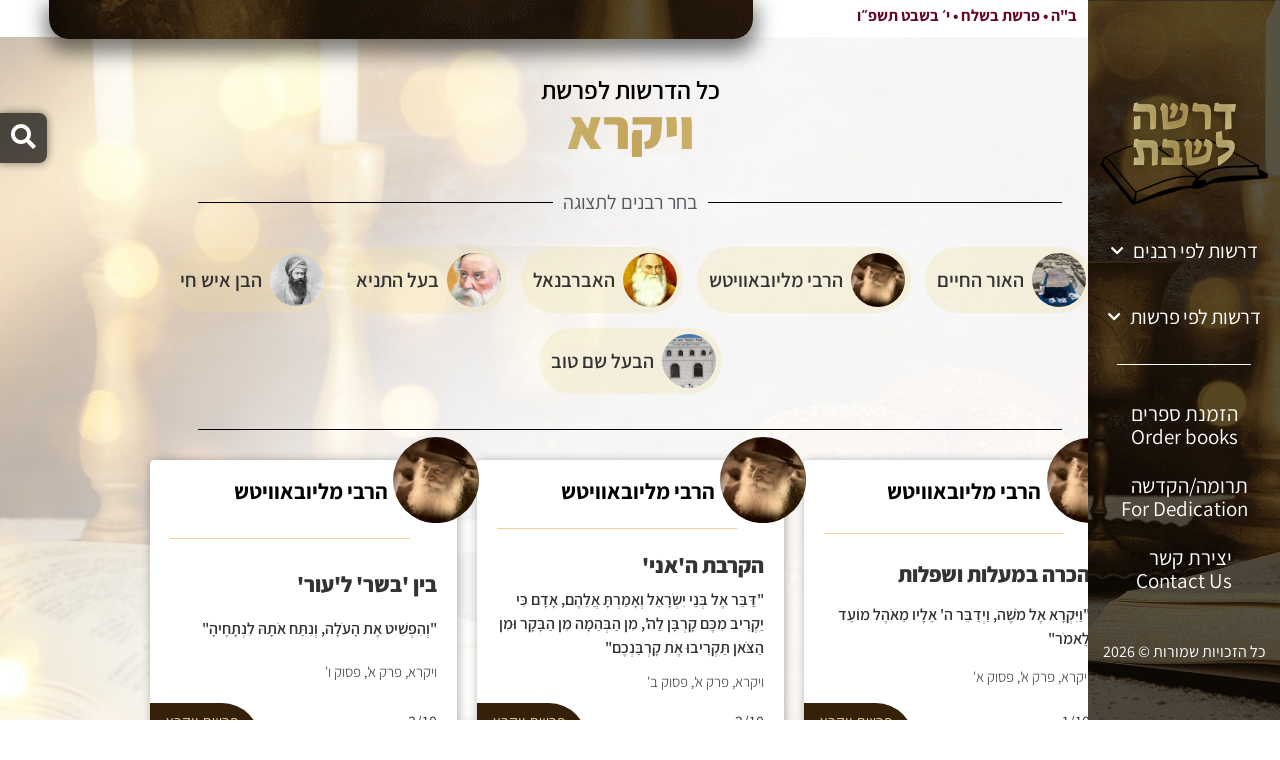

--- FILE ---
content_type: text/html; charset=UTF-8
request_url: https://drashaleshabat.com/parasha/%D7%95%D7%99%D7%A7%D7%A8%D7%90/
body_size: 27536
content:
<!doctype html><html dir="rtl" lang="he-IL"><head><meta charset="UTF-8"><meta name="viewport" content="width=device-width, initial-scale=1"><link rel="profile" href="https://gmpg.org/xfn/11"><meta name='robots' content='index, follow, max-image-preview:large, max-snippet:-1, max-video-preview:-1' /><title>ארכיון ויקרא - דרשה לשבת</title><link rel="canonical" href="https://drashaleshabat.com/parasha/ויקרא/" /><meta property="og:locale" content="he_IL" /><meta property="og:type" content="article" /><meta property="og:title" content="ארכיון ויקרא - דרשה לשבת" /><meta property="og:url" content="https://drashaleshabat.com/parasha/ויקרא/" /><meta property="og:site_name" content="דרשה לשבת" /><meta name="twitter:card" content="summary_large_image" /> <script type="application/ld+json" class="yoast-schema-graph">{"@context":"https://schema.org","@graph":[{"@type":"CollectionPage","@id":"https://drashaleshabat.com/parasha/%d7%95%d7%99%d7%a7%d7%a8%d7%90/","url":"https://drashaleshabat.com/parasha/%d7%95%d7%99%d7%a7%d7%a8%d7%90/","name":"ארכיון ויקרא - דרשה לשבת","isPartOf":{"@id":"https://drashaleshabat.com/#website"},"breadcrumb":{"@id":"https://drashaleshabat.com/parasha/%d7%95%d7%99%d7%a7%d7%a8%d7%90/#breadcrumb"},"inLanguage":"he-IL"},{"@type":"BreadcrumbList","@id":"https://drashaleshabat.com/parasha/%d7%95%d7%99%d7%a7%d7%a8%d7%90/#breadcrumb","itemListElement":[{"@type":"ListItem","position":1,"name":"Home","item":"https://drashaleshabat.com/"},{"@type":"ListItem","position":2,"name":"ספר ויקרא","item":"https://drashaleshabat.com/parasha/%d7%a1%d7%a4%d7%a8-%d7%95%d7%99%d7%a7%d7%a8%d7%90/"},{"@type":"ListItem","position":3,"name":"ויקרא"}]},{"@type":"WebSite","@id":"https://drashaleshabat.com/#website","url":"https://drashaleshabat.com/","name":"דרשה לשבת","description":"דרשות קצרות ונהירות לפרשת השבוע","publisher":{"@id":"https://drashaleshabat.com/#organization"},"potentialAction":[{"@type":"SearchAction","target":{"@type":"EntryPoint","urlTemplate":"https://drashaleshabat.com/?s={search_term_string}"},"query-input":{"@type":"PropertyValueSpecification","valueRequired":true,"valueName":"search_term_string"}}],"inLanguage":"he-IL"},{"@type":"Organization","@id":"https://drashaleshabat.com/#organization","name":"דרשה לשבת","url":"https://drashaleshabat.com/","logo":{"@type":"ImageObject","inLanguage":"he-IL","@id":"https://drashaleshabat.com/#/schema/logo/image/","url":"https://drashaleshabat.com/wp-content/uploads/2021/05/אייקון-1.png","contentUrl":"https://drashaleshabat.com/wp-content/uploads/2021/05/אייקון-1.png","width":528,"height":527,"caption":"דרשה לשבת"},"image":{"@id":"https://drashaleshabat.com/#/schema/logo/image/"}}]}</script> <link rel="alternate" type="application/rss+xml" title="דרשה לשבת &laquo; פיד‏" href="https://drashaleshabat.com/feed/" /><link rel="alternate" type="application/rss+xml" title="דרשה לשבת &laquo; פיד תגובות‏" href="https://drashaleshabat.com/comments/feed/" /><link rel="alternate" type="application/rss+xml" title="דרשה לשבת &laquo; פיד פרשות ויקרא" href="https://drashaleshabat.com/parasha/%d7%95%d7%99%d7%a7%d7%a8%d7%90/feed/" /><style id='wp-img-auto-sizes-contain-inline-css'>img:is([sizes=auto i],[sizes^="auto," i]){contain-intrinsic-size:3000px 1500px}
/*# sourceURL=wp-img-auto-sizes-contain-inline-css */</style><style id='wp-emoji-styles-inline-css'>img.wp-smiley, img.emoji {
		display: inline !important;
		border: none !important;
		box-shadow: none !important;
		height: 1em !important;
		width: 1em !important;
		margin: 0 0.07em !important;
		vertical-align: -0.1em !important;
		background: none !important;
		padding: 0 !important;
	}
/*# sourceURL=wp-emoji-styles-inline-css */</style><link data-optimized="1" rel='stylesheet' id='wp-block-library-rtl-css' href='https://drashaleshabat.com/wp-content/litespeed/css/e95eaf88d3abf7ba02188b58627073c1.css?ver=ebc08' media='all' /><style id='global-styles-inline-css'>:root{--wp--preset--aspect-ratio--square: 1;--wp--preset--aspect-ratio--4-3: 4/3;--wp--preset--aspect-ratio--3-4: 3/4;--wp--preset--aspect-ratio--3-2: 3/2;--wp--preset--aspect-ratio--2-3: 2/3;--wp--preset--aspect-ratio--16-9: 16/9;--wp--preset--aspect-ratio--9-16: 9/16;--wp--preset--color--black: #000000;--wp--preset--color--cyan-bluish-gray: #abb8c3;--wp--preset--color--white: #ffffff;--wp--preset--color--pale-pink: #f78da7;--wp--preset--color--vivid-red: #cf2e2e;--wp--preset--color--luminous-vivid-orange: #ff6900;--wp--preset--color--luminous-vivid-amber: #fcb900;--wp--preset--color--light-green-cyan: #7bdcb5;--wp--preset--color--vivid-green-cyan: #00d084;--wp--preset--color--pale-cyan-blue: #8ed1fc;--wp--preset--color--vivid-cyan-blue: #0693e3;--wp--preset--color--vivid-purple: #9b51e0;--wp--preset--gradient--vivid-cyan-blue-to-vivid-purple: linear-gradient(135deg,rgb(6,147,227) 0%,rgb(155,81,224) 100%);--wp--preset--gradient--light-green-cyan-to-vivid-green-cyan: linear-gradient(135deg,rgb(122,220,180) 0%,rgb(0,208,130) 100%);--wp--preset--gradient--luminous-vivid-amber-to-luminous-vivid-orange: linear-gradient(135deg,rgb(252,185,0) 0%,rgb(255,105,0) 100%);--wp--preset--gradient--luminous-vivid-orange-to-vivid-red: linear-gradient(135deg,rgb(255,105,0) 0%,rgb(207,46,46) 100%);--wp--preset--gradient--very-light-gray-to-cyan-bluish-gray: linear-gradient(135deg,rgb(238,238,238) 0%,rgb(169,184,195) 100%);--wp--preset--gradient--cool-to-warm-spectrum: linear-gradient(135deg,rgb(74,234,220) 0%,rgb(151,120,209) 20%,rgb(207,42,186) 40%,rgb(238,44,130) 60%,rgb(251,105,98) 80%,rgb(254,248,76) 100%);--wp--preset--gradient--blush-light-purple: linear-gradient(135deg,rgb(255,206,236) 0%,rgb(152,150,240) 100%);--wp--preset--gradient--blush-bordeaux: linear-gradient(135deg,rgb(254,205,165) 0%,rgb(254,45,45) 50%,rgb(107,0,62) 100%);--wp--preset--gradient--luminous-dusk: linear-gradient(135deg,rgb(255,203,112) 0%,rgb(199,81,192) 50%,rgb(65,88,208) 100%);--wp--preset--gradient--pale-ocean: linear-gradient(135deg,rgb(255,245,203) 0%,rgb(182,227,212) 50%,rgb(51,167,181) 100%);--wp--preset--gradient--electric-grass: linear-gradient(135deg,rgb(202,248,128) 0%,rgb(113,206,126) 100%);--wp--preset--gradient--midnight: linear-gradient(135deg,rgb(2,3,129) 0%,rgb(40,116,252) 100%);--wp--preset--font-size--small: 13px;--wp--preset--font-size--medium: 20px;--wp--preset--font-size--large: 36px;--wp--preset--font-size--x-large: 42px;--wp--preset--spacing--20: 0.44rem;--wp--preset--spacing--30: 0.67rem;--wp--preset--spacing--40: 1rem;--wp--preset--spacing--50: 1.5rem;--wp--preset--spacing--60: 2.25rem;--wp--preset--spacing--70: 3.38rem;--wp--preset--spacing--80: 5.06rem;--wp--preset--shadow--natural: 6px 6px 9px rgba(0, 0, 0, 0.2);--wp--preset--shadow--deep: 12px 12px 50px rgba(0, 0, 0, 0.4);--wp--preset--shadow--sharp: 6px 6px 0px rgba(0, 0, 0, 0.2);--wp--preset--shadow--outlined: 6px 6px 0px -3px rgb(255, 255, 255), 6px 6px rgb(0, 0, 0);--wp--preset--shadow--crisp: 6px 6px 0px rgb(0, 0, 0);}:root { --wp--style--global--content-size: 800px;--wp--style--global--wide-size: 1200px; }:where(body) { margin: 0; }.wp-site-blocks > .alignleft { float: left; margin-right: 2em; }.wp-site-blocks > .alignright { float: right; margin-left: 2em; }.wp-site-blocks > .aligncenter { justify-content: center; margin-left: auto; margin-right: auto; }:where(.wp-site-blocks) > * { margin-block-start: 24px; margin-block-end: 0; }:where(.wp-site-blocks) > :first-child { margin-block-start: 0; }:where(.wp-site-blocks) > :last-child { margin-block-end: 0; }:root { --wp--style--block-gap: 24px; }:root :where(.is-layout-flow) > :first-child{margin-block-start: 0;}:root :where(.is-layout-flow) > :last-child{margin-block-end: 0;}:root :where(.is-layout-flow) > *{margin-block-start: 24px;margin-block-end: 0;}:root :where(.is-layout-constrained) > :first-child{margin-block-start: 0;}:root :where(.is-layout-constrained) > :last-child{margin-block-end: 0;}:root :where(.is-layout-constrained) > *{margin-block-start: 24px;margin-block-end: 0;}:root :where(.is-layout-flex){gap: 24px;}:root :where(.is-layout-grid){gap: 24px;}.is-layout-flow > .alignleft{float: left;margin-inline-start: 0;margin-inline-end: 2em;}.is-layout-flow > .alignright{float: right;margin-inline-start: 2em;margin-inline-end: 0;}.is-layout-flow > .aligncenter{margin-left: auto !important;margin-right: auto !important;}.is-layout-constrained > .alignleft{float: left;margin-inline-start: 0;margin-inline-end: 2em;}.is-layout-constrained > .alignright{float: right;margin-inline-start: 2em;margin-inline-end: 0;}.is-layout-constrained > .aligncenter{margin-left: auto !important;margin-right: auto !important;}.is-layout-constrained > :where(:not(.alignleft):not(.alignright):not(.alignfull)){max-width: var(--wp--style--global--content-size);margin-left: auto !important;margin-right: auto !important;}.is-layout-constrained > .alignwide{max-width: var(--wp--style--global--wide-size);}body .is-layout-flex{display: flex;}.is-layout-flex{flex-wrap: wrap;align-items: center;}.is-layout-flex > :is(*, div){margin: 0;}body .is-layout-grid{display: grid;}.is-layout-grid > :is(*, div){margin: 0;}body{padding-top: 0px;padding-right: 0px;padding-bottom: 0px;padding-left: 0px;}a:where(:not(.wp-element-button)){text-decoration: underline;}:root :where(.wp-element-button, .wp-block-button__link){background-color: #32373c;border-width: 0;color: #fff;font-family: inherit;font-size: inherit;font-style: inherit;font-weight: inherit;letter-spacing: inherit;line-height: inherit;padding-top: calc(0.667em + 2px);padding-right: calc(1.333em + 2px);padding-bottom: calc(0.667em + 2px);padding-left: calc(1.333em + 2px);text-decoration: none;text-transform: inherit;}.has-black-color{color: var(--wp--preset--color--black) !important;}.has-cyan-bluish-gray-color{color: var(--wp--preset--color--cyan-bluish-gray) !important;}.has-white-color{color: var(--wp--preset--color--white) !important;}.has-pale-pink-color{color: var(--wp--preset--color--pale-pink) !important;}.has-vivid-red-color{color: var(--wp--preset--color--vivid-red) !important;}.has-luminous-vivid-orange-color{color: var(--wp--preset--color--luminous-vivid-orange) !important;}.has-luminous-vivid-amber-color{color: var(--wp--preset--color--luminous-vivid-amber) !important;}.has-light-green-cyan-color{color: var(--wp--preset--color--light-green-cyan) !important;}.has-vivid-green-cyan-color{color: var(--wp--preset--color--vivid-green-cyan) !important;}.has-pale-cyan-blue-color{color: var(--wp--preset--color--pale-cyan-blue) !important;}.has-vivid-cyan-blue-color{color: var(--wp--preset--color--vivid-cyan-blue) !important;}.has-vivid-purple-color{color: var(--wp--preset--color--vivid-purple) !important;}.has-black-background-color{background-color: var(--wp--preset--color--black) !important;}.has-cyan-bluish-gray-background-color{background-color: var(--wp--preset--color--cyan-bluish-gray) !important;}.has-white-background-color{background-color: var(--wp--preset--color--white) !important;}.has-pale-pink-background-color{background-color: var(--wp--preset--color--pale-pink) !important;}.has-vivid-red-background-color{background-color: var(--wp--preset--color--vivid-red) !important;}.has-luminous-vivid-orange-background-color{background-color: var(--wp--preset--color--luminous-vivid-orange) !important;}.has-luminous-vivid-amber-background-color{background-color: var(--wp--preset--color--luminous-vivid-amber) !important;}.has-light-green-cyan-background-color{background-color: var(--wp--preset--color--light-green-cyan) !important;}.has-vivid-green-cyan-background-color{background-color: var(--wp--preset--color--vivid-green-cyan) !important;}.has-pale-cyan-blue-background-color{background-color: var(--wp--preset--color--pale-cyan-blue) !important;}.has-vivid-cyan-blue-background-color{background-color: var(--wp--preset--color--vivid-cyan-blue) !important;}.has-vivid-purple-background-color{background-color: var(--wp--preset--color--vivid-purple) !important;}.has-black-border-color{border-color: var(--wp--preset--color--black) !important;}.has-cyan-bluish-gray-border-color{border-color: var(--wp--preset--color--cyan-bluish-gray) !important;}.has-white-border-color{border-color: var(--wp--preset--color--white) !important;}.has-pale-pink-border-color{border-color: var(--wp--preset--color--pale-pink) !important;}.has-vivid-red-border-color{border-color: var(--wp--preset--color--vivid-red) !important;}.has-luminous-vivid-orange-border-color{border-color: var(--wp--preset--color--luminous-vivid-orange) !important;}.has-luminous-vivid-amber-border-color{border-color: var(--wp--preset--color--luminous-vivid-amber) !important;}.has-light-green-cyan-border-color{border-color: var(--wp--preset--color--light-green-cyan) !important;}.has-vivid-green-cyan-border-color{border-color: var(--wp--preset--color--vivid-green-cyan) !important;}.has-pale-cyan-blue-border-color{border-color: var(--wp--preset--color--pale-cyan-blue) !important;}.has-vivid-cyan-blue-border-color{border-color: var(--wp--preset--color--vivid-cyan-blue) !important;}.has-vivid-purple-border-color{border-color: var(--wp--preset--color--vivid-purple) !important;}.has-vivid-cyan-blue-to-vivid-purple-gradient-background{background: var(--wp--preset--gradient--vivid-cyan-blue-to-vivid-purple) !important;}.has-light-green-cyan-to-vivid-green-cyan-gradient-background{background: var(--wp--preset--gradient--light-green-cyan-to-vivid-green-cyan) !important;}.has-luminous-vivid-amber-to-luminous-vivid-orange-gradient-background{background: var(--wp--preset--gradient--luminous-vivid-amber-to-luminous-vivid-orange) !important;}.has-luminous-vivid-orange-to-vivid-red-gradient-background{background: var(--wp--preset--gradient--luminous-vivid-orange-to-vivid-red) !important;}.has-very-light-gray-to-cyan-bluish-gray-gradient-background{background: var(--wp--preset--gradient--very-light-gray-to-cyan-bluish-gray) !important;}.has-cool-to-warm-spectrum-gradient-background{background: var(--wp--preset--gradient--cool-to-warm-spectrum) !important;}.has-blush-light-purple-gradient-background{background: var(--wp--preset--gradient--blush-light-purple) !important;}.has-blush-bordeaux-gradient-background{background: var(--wp--preset--gradient--blush-bordeaux) !important;}.has-luminous-dusk-gradient-background{background: var(--wp--preset--gradient--luminous-dusk) !important;}.has-pale-ocean-gradient-background{background: var(--wp--preset--gradient--pale-ocean) !important;}.has-electric-grass-gradient-background{background: var(--wp--preset--gradient--electric-grass) !important;}.has-midnight-gradient-background{background: var(--wp--preset--gradient--midnight) !important;}.has-small-font-size{font-size: var(--wp--preset--font-size--small) !important;}.has-medium-font-size{font-size: var(--wp--preset--font-size--medium) !important;}.has-large-font-size{font-size: var(--wp--preset--font-size--large) !important;}.has-x-large-font-size{font-size: var(--wp--preset--font-size--x-large) !important;}
:root :where(.wp-block-pullquote){font-size: 1.5em;line-height: 1.6;}
/*# sourceURL=global-styles-inline-css */</style><link data-optimized="1" rel='stylesheet' id='pafe-extension-style-css' href='https://drashaleshabat.com/wp-content/litespeed/css/f453143a160cb39c81df48bdecbb8495.css?ver=b9bed' media='all' /><link data-optimized="1" rel='stylesheet' id='pafe-woocommerce-sales-funnels-style-css' href='https://drashaleshabat.com/wp-content/litespeed/css/c5ddbc5bc20249c3728dbe13a599ab30.css?ver=8f586' media='all' /><link data-optimized="1" rel='stylesheet' id='hello-elementor-css' href='https://drashaleshabat.com/wp-content/litespeed/css/b9c383e9dcebdc2e891a140303a2e791.css?ver=65b73' media='all' /><link data-optimized="1" rel='stylesheet' id='hello-elementor-header-footer-css' href='https://drashaleshabat.com/wp-content/litespeed/css/49ef6b5c69ca62072475f87429153437.css?ver=57ff5' media='all' /><link data-optimized="1" rel='stylesheet' id='e-sticky-css' href='https://drashaleshabat.com/wp-content/litespeed/css/c5d3b36f6c14289a43d86cda36c66d57.css?ver=e0e61' media='all' /><link data-optimized="1" rel='stylesheet' id='e-animation-fadeInDown-css' href='https://drashaleshabat.com/wp-content/litespeed/css/4a5da932130a8257826d2eac786caa83.css?ver=2bff7' media='all' /><link data-optimized="1" rel='stylesheet' id='swiper-css' href='https://drashaleshabat.com/wp-content/litespeed/css/7a777bfbe17733b62b7054b984489a5a.css?ver=9044d' media='all' /><link data-optimized="1" rel='stylesheet' id='e-swiper-css' href='https://drashaleshabat.com/wp-content/litespeed/css/c6697fdfe7fc019bb4e7cb9ce653c94a.css?ver=7dc93' media='all' /><link data-optimized="1" rel='stylesheet' id='elementor-frontend-css' href='https://drashaleshabat.com/wp-content/litespeed/css/f73ade03589642ea6be70881b9ce3232.css?ver=db671' media='all' /><link data-optimized="1" rel='stylesheet' id='widget-slides-css' href='https://drashaleshabat.com/wp-content/litespeed/css/69190ce8bf8d3b04086642c24ca0d768.css?ver=8eaeb' media='all' /><link data-optimized="1" rel='stylesheet' id='widget-image-css' href='https://drashaleshabat.com/wp-content/litespeed/css/0f33bc282a6bc8ce261b953540ddade6.css?ver=3cb8e' media='all' /><link data-optimized="1" rel='stylesheet' id='widget-nav-menu-css' href='https://drashaleshabat.com/wp-content/litespeed/css/a9b5e609995ea45a196490341b62c240.css?ver=ba2c6' media='all' /><link data-optimized="1" rel='stylesheet' id='widget-heading-css' href='https://drashaleshabat.com/wp-content/litespeed/css/52c3fa0e7ec4513dfab63bbffbff8caf.css?ver=2cafb' media='all' /><link data-optimized="1" rel='stylesheet' id='widget-divider-css' href='https://drashaleshabat.com/wp-content/litespeed/css/4722cc24ba395e4c26c473bb43bfbd3b.css?ver=1c25f' media='all' /><link data-optimized="1" rel='stylesheet' id='e-popup-css' href='https://drashaleshabat.com/wp-content/litespeed/css/c88d598a2fb4804dd56ac7b9c1bfd041.css?ver=7a43d' media='all' /><link data-optimized="1" rel='stylesheet' id='elementor-icons-css' href='https://drashaleshabat.com/wp-content/litespeed/css/6332a888fe05cfeb4083e5e6fe912959.css?ver=2e391' media='all' /><link data-optimized="1" rel='stylesheet' id='elementor-post-5-css' href='https://drashaleshabat.com/wp-content/litespeed/css/602bae0190e5d9fbbb4d3da0f41bce6d.css?ver=1a28a' media='all' /><link data-optimized="1" rel='stylesheet' id='jet-engine-frontend-css' href='https://drashaleshabat.com/wp-content/litespeed/css/ef800699ead4f1cd9e4b4ebcda5a2779.css?ver=92b19' media='all' /><link data-optimized="1" rel='stylesheet' id='elementor-post-6-css' href='https://drashaleshabat.com/wp-content/litespeed/css/701f8773f9a0789922068d7f0a4f34db.css?ver=3b5a0' media='all' /><link data-optimized="1" rel='stylesheet' id='elementor-post-1172-css' href='https://drashaleshabat.com/wp-content/litespeed/css/97d05219deea0fe318c9bedc8138557d.css?ver=234bf' media='all' /><link data-optimized="1" rel='stylesheet' id='elementor-post-368-css' href='https://drashaleshabat.com/wp-content/litespeed/css/35e696e662bdd8a89d5ab6ae101c3038.css?ver=5eda0' media='all' /><link data-optimized="1" rel='stylesheet' id='elementor-post-376-css' href='https://drashaleshabat.com/wp-content/litespeed/css/2043dc610c002b4e998585e6208c3420.css?ver=4c4db' media='all' /><link data-optimized="1" rel='stylesheet' id='elementor-post-1600-css' href='https://drashaleshabat.com/wp-content/litespeed/css/be14b4e7327f121e209a37100f41d87f.css?ver=61d63' media='all' /><link data-optimized="1" rel='stylesheet' id='jquery-chosen-css' href='https://drashaleshabat.com/wp-content/litespeed/css/f9cdc990fbf7ad3c423e1d59b44396a8.css?ver=408f7' media='all' /><link data-optimized="1" rel='stylesheet' id='jet-search-css' href='https://drashaleshabat.com/wp-content/litespeed/css/2115da9c9a554894fae379a66676caa5.css?ver=42706' media='all' /><link data-optimized="1" rel='stylesheet' id='elementor-gf-local-assistant-css' href='https://drashaleshabat.com/wp-content/litespeed/css/f4f3e3fa9fa989614b8b56db28d3f5a8.css?ver=fc66b' media='all' /><link data-optimized="1" rel='stylesheet' id='elementor-gf-local-suezone-css' href='https://drashaleshabat.com/wp-content/litespeed/css/a0baa72eed79b7e395c9ce4f989b948a.css?ver=c8b25' media='all' /><link data-optimized="1" rel='stylesheet' id='elementor-icons-shared-0-css' href='https://drashaleshabat.com/wp-content/litespeed/css/5c8221bea6d7d022dab12e8e870763ee.css?ver=9b31b' media='all' /><link data-optimized="1" rel='stylesheet' id='elementor-icons-fa-solid-css' href='https://drashaleshabat.com/wp-content/litespeed/css/1936b644dd1e08a9f45917e97796985d.css?ver=9b868' media='all' /> <script src="https://drashaleshabat.com/wp-includes/js/jquery/jquery.min.js?ver=3.7.1" id="jquery-core-js"></script> <script data-optimized="1" src="https://drashaleshabat.com/wp-content/litespeed/js/759d9f22581ac68764b7b26788811bd8.js?ver=04b75" id="jquery-migrate-js"></script> <script data-optimized="1" src="https://drashaleshabat.com/wp-content/litespeed/js/e33b5f06a00ae08984726d4be5e2b90c.js?ver=8c56c" id="imagesLoaded-js"></script> <script data-optimized="1" src="https://drashaleshabat.com/wp-content/litespeed/js/60ce2901420f27534b052c418f52966f.js?ver=0da99" id="pafe-extension-js"></script> <script data-optimized="1" src="https://drashaleshabat.com/wp-content/litespeed/js/f524dd6235223ab78f1deecfe25285ed.js?ver=41983" id="pafe-woocommerce-sales-funnels-script-js"></script> <link rel="https://api.w.org/" href="https://drashaleshabat.com/wp-json/" /><link rel="alternate" title="JSON" type="application/json" href="https://drashaleshabat.com/wp-json/wp/v2/parasha/42" /><link rel="EditURI" type="application/rsd+xml" title="RSD" href="https://drashaleshabat.com/xmlrpc.php?rsd" /><meta name="generator" content="Elementor 3.34.3; features: additional_custom_breakpoints; settings: css_print_method-external, google_font-enabled, font_display-auto"><style>.e-con.e-parent:nth-of-type(n+4):not(.e-lazyloaded):not(.e-no-lazyload),
				.e-con.e-parent:nth-of-type(n+4):not(.e-lazyloaded):not(.e-no-lazyload) * {
					background-image: none !important;
				}
				@media screen and (max-height: 1024px) {
					.e-con.e-parent:nth-of-type(n+3):not(.e-lazyloaded):not(.e-no-lazyload),
					.e-con.e-parent:nth-of-type(n+3):not(.e-lazyloaded):not(.e-no-lazyload) * {
						background-image: none !important;
					}
				}
				@media screen and (max-height: 640px) {
					.e-con.e-parent:nth-of-type(n+2):not(.e-lazyloaded):not(.e-no-lazyload),
					.e-con.e-parent:nth-of-type(n+2):not(.e-lazyloaded):not(.e-no-lazyload) * {
						background-image: none !important;
					}
				}</style><link rel="icon" href="https://drashaleshabat.com/wp-content/uploads/2021/05/אייקון-1-150x150.png" sizes="32x32" /><link rel="icon" href="https://drashaleshabat.com/wp-content/uploads/2021/05/אייקון-1-300x300.png" sizes="192x192" /><link rel="apple-touch-icon" href="https://drashaleshabat.com/wp-content/uploads/2021/05/אייקון-1-300x300.png" /><meta name="msapplication-TileImage" content="https://drashaleshabat.com/wp-content/uploads/2021/05/אייקון-1-300x300.png" /><style>.pswp.pafe-lightbox-modal {display: none;}</style></head><body class="rtl archive tax-parasha term-42 wp-custom-logo wp-embed-responsive wp-theme-hello-elementor wp-child-theme-hello-elementor-child hello-elementor-default elementor-page-368 elementor-default elementor-template-full-width elementor-kit-5"><a class="skip-link screen-reader-text" href="#content">דלג לתוכן</a><header data-elementor-type="header" data-elementor-id="6" class="elementor elementor-6 elementor-location-header" data-elementor-post-type="elementor_library"><section class="elementor-section elementor-top-section elementor-element elementor-element-ef7afef elementor-hidden-phone elementor-section-full_width elementor-section-stretched elementor-section-height-default elementor-section-height-default" data-id="ef7afef" data-element_type="section" data-settings="{&quot;background_background&quot;:&quot;classic&quot;,&quot;sticky&quot;:&quot;top&quot;,&quot;sticky_on&quot;:[&quot;desktop&quot;,&quot;tablet&quot;],&quot;stretch_section&quot;:&quot;section-stretched&quot;,&quot;sticky_offset&quot;:0,&quot;sticky_effects_offset&quot;:0,&quot;sticky_anchor_link_offset&quot;:0}"><div class="elementor-container elementor-column-gap-default"><div class="elementor-column elementor-col-50 elementor-top-column elementor-element elementor-element-2924f34" data-id="2924f34" data-element_type="column"><div class="elementor-widget-wrap"></div></div><div class="elementor-column elementor-col-50 elementor-top-column elementor-element elementor-element-be4a9f6" data-id="be4a9f6" data-element_type="column"><div class="elementor-widget-wrap elementor-element-populated"><div class="elementor-element elementor-element-6b31c35 elementor-widget__width-inherit elementor-widget-mobile__width-auto elementor-widget-tablet__width-auto elementor-widget elementor-widget-text-editor" data-id="6b31c35" data-element_type="widget" data-widget_type="text-editor.default"><div class="elementor-widget-container">
ב&quot;ה   •  <span class='zman-inline'><strong></strong> פרשת בשלח</span> •  י׳ בשבט תשפ״ו</div></div><div class="elementor-element elementor-element-3742f16 elementor-widget__width-initial elementor-fixed elementor-hidden-tablet elementor-hidden-phone elementor-widget elementor-widget-shortcode" data-id="3742f16" data-element_type="widget" data-settings="{&quot;_position&quot;:&quot;fixed&quot;}" data-widget_type="shortcode.default"><div class="elementor-widget-container"><div class="elementor-shortcode"><div data-elementor-type="section" data-elementor-id="1743" class="elementor elementor-1743 elementor-location-header" data-elementor-post-type="elementor_library"><section class="elementor-section elementor-top-section elementor-element elementor-element-75787ef elementor-section-boxed elementor-section-height-default elementor-section-height-default" data-id="75787ef" data-element_type="section"><div class="elementor-container elementor-column-gap-default"><div class="elementor-column elementor-col-100 elementor-top-column elementor-element elementor-element-e235916" data-id="e235916" data-element_type="column" data-settings="{&quot;background_background&quot;:&quot;classic&quot;}"><div class="elementor-widget-wrap elementor-element-populated"><div class="elementor-element elementor-element-11b3859 elementor-widget-mobile__width-auto elementor-widget-tablet__width-auto elementor--h-position-center elementor--v-position-middle elementor-widget elementor-widget-slides" data-id="11b3859" data-element_type="widget" data-settings="{&quot;navigation&quot;:&quot;none&quot;,&quot;autoplay&quot;:&quot;yes&quot;,&quot;pause_on_hover&quot;:&quot;yes&quot;,&quot;pause_on_interaction&quot;:&quot;yes&quot;,&quot;autoplay_speed&quot;:5000,&quot;infinite&quot;:&quot;yes&quot;,&quot;transition&quot;:&quot;slide&quot;,&quot;transition_speed&quot;:500}" data-widget_type="slides.default"><div class="elementor-widget-container"><div class="elementor-swiper"><div class="elementor-slides-wrapper elementor-main-swiper swiper" role="region" aria-roledescription="carousel" aria-label="סליידים" dir="rtl" data-animation="fadeInDown"><div class="swiper-wrapper elementor-slides"><div class="elementor-repeater-item-47395b2 swiper-slide" role="group" aria-roledescription="slide"><div class="swiper-slide-bg"></div><div class="swiper-slide-inner" ><div class="swiper-slide-contents"><div class="elementor-slide-heading">האתר מוקדש לע"נ חווה נחמה בת יעקב משה ז"ל</div></div></div></div><div class="elementor-repeater-item-d2e19a9 swiper-slide" role="group" aria-roledescription="slide"><div class="swiper-slide-bg"></div><div class="swiper-slide-inner" ><div class="swiper-slide-contents"><div class="elementor-slide-heading">האתר מוקדש  לזכות יחיאל בן צילה נ"י</div></div></div></div></div></div></div></div></div></div></div></div></section></div></div></div></div><div class="elementor-element elementor-element-5ce9531 elementor-widget__width-auto elementor-fixed elementor-view-default elementor-widget elementor-widget-icon" data-id="5ce9531" data-element_type="widget" data-settings="{&quot;_position&quot;:&quot;fixed&quot;}" data-widget_type="icon.default"><div class="elementor-widget-container"><div class="elementor-icon-wrapper">
<a class="elementor-icon" href="#elementor-action%3Aaction%3Dpopup%3Aopen%26settings%3DeyJpZCI6IjU1OCIsInRvZ2dsZSI6dHJ1ZX0%3D">
<i aria-hidden="true" class="fas fa-search"></i>			</a></div></div></div><div class="elementor-element elementor-element-6046891 elementor-widget__width-initial elementor-fixed elementor-hidden-phone elementor-widget elementor-widget-shortcode" data-id="6046891" data-element_type="widget" data-settings="{&quot;_position&quot;:&quot;fixed&quot;}" data-widget_type="shortcode.default"><div class="elementor-widget-container"><div class="elementor-shortcode"><div data-elementor-type="section" data-elementor-id="27" class="elementor elementor-27 elementor-location-header" data-elementor-post-type="elementor_library"><section class="elementor-section elementor-top-section elementor-element elementor-element-513d088 elementor-section-height-full elementor-section-boxed elementor-section-height-default elementor-section-items-middle" data-id="513d088" data-element_type="section"><div class="elementor-container elementor-column-gap-default"><div class="elementor-column elementor-col-100 elementor-top-column elementor-element elementor-element-ac20e8e" data-id="ac20e8e" data-element_type="column"><div class="elementor-widget-wrap elementor-element-populated"><div class="elementor-element elementor-element-9248dea elementor-widget elementor-widget-heading" data-id="9248dea" data-element_type="widget" data-widget_type="heading.default"><div class="elementor-widget-container"><h1 class="elementor-heading-title elementor-size-default"><a href="https://drashaleshabat.com">דרשה
<br>
לשבת</a></h1></div></div><div class="elementor-element elementor-element-64a9237 elementor-widget elementor-widget-image" data-id="64a9237" data-element_type="widget" data-widget_type="image.default"><div class="elementor-widget-container">
<img width="300" height="150" src="https://drashaleshabat.com/wp-content/uploads/2021/05/book-306459__340-300x150.png" class="attachment-medium size-medium wp-image-54" alt="" srcset="https://drashaleshabat.com/wp-content/uploads/2021/05/book-306459__340-300x150.png 300w, https://drashaleshabat.com/wp-content/uploads/2021/05/book-306459__340.png 680w" sizes="(max-width: 300px) 100vw, 300px" /></div></div><div class="elementor-element elementor-element-fcfc925 elementor-nav-menu__align-center elementor-nav-menu--dropdown-mobile elementor-nav-menu__text-align-aside elementor-nav-menu--toggle elementor-nav-menu--burger elementor-widget elementor-widget-nav-menu" data-id="fcfc925" data-element_type="widget" data-settings="{&quot;layout&quot;:&quot;vertical&quot;,&quot;submenu_icon&quot;:{&quot;value&quot;:&quot;&lt;i class=\&quot;fas fa-chevron-down\&quot; aria-hidden=\&quot;true\&quot;&gt;&lt;\/i&gt;&quot;,&quot;library&quot;:&quot;fa-solid&quot;},&quot;toggle&quot;:&quot;burger&quot;}" data-widget_type="nav-menu.default"><div class="elementor-widget-container"><nav aria-label="תפריט" class="elementor-nav-menu--main elementor-nav-menu__container elementor-nav-menu--layout-vertical e--pointer-background e--animation-fade"><ul id="menu-1-fcfc925" class="elementor-nav-menu sm-vertical"><li class="menu-item menu-item-type-custom menu-item-object-custom menu-item-has-children menu-item-353"><a class="elementor-item">דרשות לפי רבנים</a><ul class="sub-menu elementor-nav-menu--dropdown"><li class="menu-item menu-item-type-taxonomy menu-item-object-rabbi menu-item-347"><a href="https://drashaleshabat.com/rabbi/%d7%94%d7%90%d7%95%d7%a8-%d7%94%d7%97%d7%99%d7%99%d7%9d/" class="elementor-sub-item">האור החיים</a></li><li class="menu-item menu-item-type-taxonomy menu-item-object-rabbi menu-item-349"><a href="https://drashaleshabat.com/rabbi/%d7%94%d7%a8%d7%91%d7%99-%d7%9e%d7%9c%d7%99%d7%95%d7%91%d7%90%d7%95%d7%95%d7%99%d7%98%d7%a9/" class="elementor-sub-item">הרבי מליובאוויטש</a></li><li class="menu-item menu-item-type-taxonomy menu-item-object-rabbi menu-item-348"><a href="https://drashaleshabat.com/rabbi/%d7%94%d7%90%d7%91%d7%a8%d7%91%d7%90%d7%a0%d7%9c/" class="elementor-sub-item">האברבאנל</a></li><li class="menu-item menu-item-type-taxonomy menu-item-object-rabbi menu-item-350"><a href="https://drashaleshabat.com/rabbi/%d7%91%d7%a2%d7%9c-%d7%94%d7%aa%d7%a0%d7%99%d7%90/" class="elementor-sub-item">בעל התניא</a></li><li class="menu-item menu-item-type-taxonomy menu-item-object-rabbi menu-item-351"><a href="https://drashaleshabat.com/rabbi/%d7%94%d7%91%d7%9f-%d7%90%d7%99%d7%a9-%d7%97%d7%99/" class="elementor-sub-item">הבן איש חי</a></li><li class="menu-item menu-item-type-taxonomy menu-item-object-rabbi menu-item-355"><a href="https://drashaleshabat.com/rabbi/%d7%94%d7%91%d7%a2%d7%9c-%d7%a9%d7%9d-%d7%98%d7%95%d7%91/" class="elementor-sub-item">הבעל שם טוב</a></li></ul></li></ul></nav><div class="elementor-menu-toggle" role="button" tabindex="0" aria-label="כפתור פתיחת תפריט" aria-expanded="false">
<i aria-hidden="true" role="presentation" class="elementor-menu-toggle__icon--open eicon-menu-bar"></i><i aria-hidden="true" role="presentation" class="elementor-menu-toggle__icon--close eicon-close"></i></div><nav class="elementor-nav-menu--dropdown elementor-nav-menu__container" aria-hidden="true"><ul id="menu-2-fcfc925" class="elementor-nav-menu sm-vertical"><li class="menu-item menu-item-type-custom menu-item-object-custom menu-item-has-children menu-item-353"><a class="elementor-item" tabindex="-1">דרשות לפי רבנים</a><ul class="sub-menu elementor-nav-menu--dropdown"><li class="menu-item menu-item-type-taxonomy menu-item-object-rabbi menu-item-347"><a href="https://drashaleshabat.com/rabbi/%d7%94%d7%90%d7%95%d7%a8-%d7%94%d7%97%d7%99%d7%99%d7%9d/" class="elementor-sub-item" tabindex="-1">האור החיים</a></li><li class="menu-item menu-item-type-taxonomy menu-item-object-rabbi menu-item-349"><a href="https://drashaleshabat.com/rabbi/%d7%94%d7%a8%d7%91%d7%99-%d7%9e%d7%9c%d7%99%d7%95%d7%91%d7%90%d7%95%d7%95%d7%99%d7%98%d7%a9/" class="elementor-sub-item" tabindex="-1">הרבי מליובאוויטש</a></li><li class="menu-item menu-item-type-taxonomy menu-item-object-rabbi menu-item-348"><a href="https://drashaleshabat.com/rabbi/%d7%94%d7%90%d7%91%d7%a8%d7%91%d7%90%d7%a0%d7%9c/" class="elementor-sub-item" tabindex="-1">האברבאנל</a></li><li class="menu-item menu-item-type-taxonomy menu-item-object-rabbi menu-item-350"><a href="https://drashaleshabat.com/rabbi/%d7%91%d7%a2%d7%9c-%d7%94%d7%aa%d7%a0%d7%99%d7%90/" class="elementor-sub-item" tabindex="-1">בעל התניא</a></li><li class="menu-item menu-item-type-taxonomy menu-item-object-rabbi menu-item-351"><a href="https://drashaleshabat.com/rabbi/%d7%94%d7%91%d7%9f-%d7%90%d7%99%d7%a9-%d7%97%d7%99/" class="elementor-sub-item" tabindex="-1">הבן איש חי</a></li><li class="menu-item menu-item-type-taxonomy menu-item-object-rabbi menu-item-355"><a href="https://drashaleshabat.com/rabbi/%d7%94%d7%91%d7%a2%d7%9c-%d7%a9%d7%9d-%d7%98%d7%95%d7%91/" class="elementor-sub-item" tabindex="-1">הבעל שם טוב</a></li></ul></li></ul></nav></div></div><div class="elementor-element elementor-element-395ec24 elementor-nav-menu__align-center elementor-nav-menu--dropdown-mobile elementor-nav-menu__text-align-aside elementor-nav-menu--toggle elementor-nav-menu--burger elementor-widget elementor-widget-nav-menu" data-id="395ec24" data-element_type="widget" data-settings="{&quot;layout&quot;:&quot;vertical&quot;,&quot;submenu_icon&quot;:{&quot;value&quot;:&quot;&lt;i class=\&quot;fas fa-chevron-down\&quot; aria-hidden=\&quot;true\&quot;&gt;&lt;\/i&gt;&quot;,&quot;library&quot;:&quot;fa-solid&quot;},&quot;toggle&quot;:&quot;burger&quot;}" data-widget_type="nav-menu.default"><div class="elementor-widget-container"><nav aria-label="תפריט" class="elementor-nav-menu--main elementor-nav-menu__container elementor-nav-menu--layout-vertical e--pointer-background e--animation-fade"><ul id="menu-1-395ec24" class="elementor-nav-menu sm-vertical"><li class="menu-item menu-item-type-custom menu-item-object-custom current-menu-ancestor menu-item-has-children menu-item-472"><a class="elementor-item">דרשות לפי פרשות</a><ul class="sub-menu elementor-nav-menu--dropdown"><li class="menu-item menu-item-type-custom menu-item-object-custom menu-item-has-children menu-item-662"><a class="elementor-sub-item">ספר בראשית</a><ul class="sub-menu elementor-nav-menu--dropdown"><li class="menu-item menu-item-type-taxonomy menu-item-object-parasha menu-item-274"><a href="https://drashaleshabat.com/parasha/%d7%91%d7%a8%d7%90%d7%a9%d7%99%d7%aa/" class="elementor-sub-item">בראשית</a></li><li class="menu-item menu-item-type-taxonomy menu-item-object-parasha menu-item-275"><a href="https://drashaleshabat.com/parasha/%d7%a0%d7%97/" class="elementor-sub-item">נח</a></li><li class="menu-item menu-item-type-taxonomy menu-item-object-parasha menu-item-276"><a href="https://drashaleshabat.com/parasha/%d7%9c%d7%9a-%d7%9c%d7%9a/" class="elementor-sub-item">לך לך</a></li><li class="menu-item menu-item-type-taxonomy menu-item-object-parasha menu-item-277"><a href="https://drashaleshabat.com/parasha/%d7%95%d7%99%d7%a8%d7%90/" class="elementor-sub-item">וירא</a></li><li class="menu-item menu-item-type-taxonomy menu-item-object-parasha menu-item-278"><a href="https://drashaleshabat.com/parasha/%d7%97%d7%99%d7%99-%d7%a9%d7%a8%d7%94/" class="elementor-sub-item">חיי שרה</a></li><li class="menu-item menu-item-type-taxonomy menu-item-object-parasha menu-item-279"><a href="https://drashaleshabat.com/parasha/%d7%aa%d7%95%d7%9c%d7%93%d7%95%d7%aa/" class="elementor-sub-item">תולדות</a></li><li class="menu-item menu-item-type-taxonomy menu-item-object-parasha menu-item-280"><a href="https://drashaleshabat.com/parasha/%d7%95%d7%99%d7%a6%d7%90/" class="elementor-sub-item">ויצא</a></li><li class="menu-item menu-item-type-taxonomy menu-item-object-parasha menu-item-281"><a href="https://drashaleshabat.com/parasha/%d7%95%d7%99%d7%a9%d7%9c%d7%97/" class="elementor-sub-item">וישלח</a></li><li class="menu-item menu-item-type-taxonomy menu-item-object-parasha menu-item-282"><a href="https://drashaleshabat.com/parasha/%d7%95%d7%99%d7%a9%d7%91/" class="elementor-sub-item">וישב</a></li><li class="menu-item menu-item-type-taxonomy menu-item-object-parasha menu-item-283"><a href="https://drashaleshabat.com/parasha/%d7%9e%d7%a7%d7%a5/" class="elementor-sub-item">מקץ</a></li><li class="menu-item menu-item-type-taxonomy menu-item-object-parasha menu-item-284"><a href="https://drashaleshabat.com/parasha/%d7%95%d7%99%d7%92%d7%a9/" class="elementor-sub-item">ויגש</a></li><li class="menu-item menu-item-type-taxonomy menu-item-object-parasha menu-item-285"><a href="https://drashaleshabat.com/parasha/%d7%95%d7%99%d7%97%d7%99/" class="elementor-sub-item">ויחי</a></li></ul></li><li class="menu-item menu-item-type-custom menu-item-object-custom menu-item-has-children menu-item-663"><a class="elementor-sub-item">ספר שמות</a><ul class="sub-menu elementor-nav-menu--dropdown"><li class="menu-item menu-item-type-taxonomy menu-item-object-parasha menu-item-288"><a href="https://drashaleshabat.com/parasha/%d7%a9%d7%9e%d7%95%d7%aa/" class="elementor-sub-item">שמות</a></li><li class="menu-item menu-item-type-taxonomy menu-item-object-parasha menu-item-290"><a href="https://drashaleshabat.com/parasha/%d7%95%d7%90%d7%a8%d7%90/" class="elementor-sub-item">וארא</a></li><li class="menu-item menu-item-type-taxonomy menu-item-object-parasha menu-item-291"><a href="https://drashaleshabat.com/parasha/%d7%91%d7%90/" class="elementor-sub-item">בא</a></li><li class="menu-item menu-item-type-taxonomy menu-item-object-parasha menu-item-292"><a href="https://drashaleshabat.com/parasha/%d7%91%d7%a9%d7%9c%d7%97/" class="elementor-sub-item">בשלח</a></li><li class="menu-item menu-item-type-taxonomy menu-item-object-parasha menu-item-293"><a href="https://drashaleshabat.com/parasha/%d7%99%d7%aa%d7%a8%d7%95/" class="elementor-sub-item">יתרו</a></li><li class="menu-item menu-item-type-taxonomy menu-item-object-parasha menu-item-294"><a href="https://drashaleshabat.com/parasha/%d7%9e%d7%a9%d7%a4%d7%98%d7%99%d7%9d/" class="elementor-sub-item">משפטים</a></li><li class="menu-item menu-item-type-taxonomy menu-item-object-parasha menu-item-295"><a href="https://drashaleshabat.com/parasha/%d7%aa%d7%a8%d7%95%d7%9e%d7%94/" class="elementor-sub-item">תרומה</a></li><li class="menu-item menu-item-type-taxonomy menu-item-object-parasha menu-item-296"><a href="https://drashaleshabat.com/parasha/%d7%aa%d7%a6%d7%95%d7%94/" class="elementor-sub-item">תצוה</a></li><li class="menu-item menu-item-type-taxonomy menu-item-object-parasha menu-item-297"><a href="https://drashaleshabat.com/parasha/%d7%9b%d7%99-%d7%aa%d7%a9%d7%90/" class="elementor-sub-item">כי תשא</a></li><li class="menu-item menu-item-type-taxonomy menu-item-object-parasha menu-item-298"><a href="https://drashaleshabat.com/parasha/%d7%95%d7%99%d7%a7%d7%94%d7%9c/" class="elementor-sub-item">ויקהל</a></li><li class="menu-item menu-item-type-taxonomy menu-item-object-parasha menu-item-300"><a href="https://drashaleshabat.com/parasha/%d7%a4%d7%a7%d7%95%d7%93%d7%99/" class="elementor-sub-item">פקודי</a></li></ul></li><li class="menu-item menu-item-type-custom menu-item-object-custom current-menu-ancestor current-menu-parent menu-item-has-children menu-item-664"><a class="elementor-sub-item">ספר ויקרא</a><ul class="sub-menu elementor-nav-menu--dropdown"><li class="menu-item menu-item-type-taxonomy menu-item-object-parasha current-menu-item menu-item-301"><a href="https://drashaleshabat.com/parasha/%d7%95%d7%99%d7%a7%d7%a8%d7%90/" aria-current="page" class="elementor-sub-item elementor-item-active">ויקרא</a></li><li class="menu-item menu-item-type-taxonomy menu-item-object-parasha menu-item-302"><a href="https://drashaleshabat.com/parasha/%d7%a6%d7%95/" class="elementor-sub-item">צו</a></li><li class="menu-item menu-item-type-taxonomy menu-item-object-parasha menu-item-303"><a href="https://drashaleshabat.com/parasha/%d7%a9%d7%9e%d7%99%d7%a0%d7%99/" class="elementor-sub-item">שמיני</a></li><li class="menu-item menu-item-type-taxonomy menu-item-object-parasha menu-item-304"><a href="https://drashaleshabat.com/parasha/%d7%aa%d7%96%d7%a8%d7%99%d7%a2/" class="elementor-sub-item">תזריע</a></li><li class="menu-item menu-item-type-taxonomy menu-item-object-parasha menu-item-305"><a href="https://drashaleshabat.com/parasha/%d7%9e%d7%a6%d7%95%d7%a8%d7%a2/" class="elementor-sub-item">מצורע</a></li><li class="menu-item menu-item-type-taxonomy menu-item-object-parasha menu-item-306"><a href="https://drashaleshabat.com/parasha/%d7%90%d7%97%d7%a8%d7%99-%d7%9e%d7%95%d7%aa/" class="elementor-sub-item">אחרי מות</a></li><li class="menu-item menu-item-type-taxonomy menu-item-object-parasha menu-item-307"><a href="https://drashaleshabat.com/parasha/%d7%a7%d7%93%d7%95%d7%a9%d7%99%d7%9d/" class="elementor-sub-item">קדושים</a></li><li class="menu-item menu-item-type-taxonomy menu-item-object-parasha menu-item-308"><a href="https://drashaleshabat.com/parasha/%d7%90%d7%9e%d7%95%d7%a8/" class="elementor-sub-item">אמור</a></li><li class="menu-item menu-item-type-taxonomy menu-item-object-parasha menu-item-309"><a href="https://drashaleshabat.com/parasha/%d7%91%d7%94%d7%a8/" class="elementor-sub-item">בהר</a></li><li class="menu-item menu-item-type-taxonomy menu-item-object-parasha menu-item-310"><a href="https://drashaleshabat.com/parasha/%d7%91%d7%97%d7%95%d7%a7%d7%95%d7%aa%d7%99/" class="elementor-sub-item">בחוקותי</a></li></ul></li><li class="menu-item menu-item-type-custom menu-item-object-custom menu-item-has-children menu-item-666"><a class="elementor-sub-item">ספר במדבר</a><ul class="sub-menu elementor-nav-menu--dropdown"><li class="menu-item menu-item-type-taxonomy menu-item-object-parasha menu-item-311"><a href="https://drashaleshabat.com/parasha/%d7%91%d7%9e%d7%93%d7%91%d7%a8-%d7%91%d7%9e%d7%93%d7%91%d7%a8/" class="elementor-sub-item">במדבר</a></li><li class="menu-item menu-item-type-taxonomy menu-item-object-parasha menu-item-312"><a href="https://drashaleshabat.com/parasha/%d7%a0%d7%a9%d7%90/" class="elementor-sub-item">נשא</a></li><li class="menu-item menu-item-type-taxonomy menu-item-object-parasha menu-item-313"><a href="https://drashaleshabat.com/parasha/%d7%91%d7%94%d7%a2%d7%9c%d7%aa%d7%9a/" class="elementor-sub-item">בהעלתך</a></li><li class="menu-item menu-item-type-taxonomy menu-item-object-parasha menu-item-314"><a href="https://drashaleshabat.com/parasha/%d7%a9%d7%9c%d7%97/" class="elementor-sub-item">שלח</a></li><li class="menu-item menu-item-type-taxonomy menu-item-object-parasha menu-item-315"><a href="https://drashaleshabat.com/parasha/%d7%a7%d7%a8%d7%97/" class="elementor-sub-item">קרח</a></li><li class="menu-item menu-item-type-taxonomy menu-item-object-parasha menu-item-316"><a href="https://drashaleshabat.com/parasha/%d7%97%d7%95%d7%a7%d7%aa/" class="elementor-sub-item">חוקת</a></li><li class="menu-item menu-item-type-taxonomy menu-item-object-parasha menu-item-317"><a href="https://drashaleshabat.com/parasha/%d7%91%d7%9c%d7%a7/" class="elementor-sub-item">בלק</a></li><li class="menu-item menu-item-type-taxonomy menu-item-object-parasha menu-item-318"><a href="https://drashaleshabat.com/parasha/%d7%a4%d7%a0%d7%97%d7%a1/" class="elementor-sub-item">פנחס</a></li><li class="menu-item menu-item-type-taxonomy menu-item-object-parasha menu-item-319"><a href="https://drashaleshabat.com/parasha/%d7%9e%d7%98%d7%95%d7%aa/" class="elementor-sub-item">מטות</a></li><li class="menu-item menu-item-type-taxonomy menu-item-object-parasha menu-item-320"><a href="https://drashaleshabat.com/parasha/%d7%9e%d7%a1%d7%a2%d7%99/" class="elementor-sub-item">מסעי</a></li></ul></li><li class="menu-item menu-item-type-custom menu-item-object-custom menu-item-has-children menu-item-665"><a class="elementor-sub-item">ספר דברים</a><ul class="sub-menu elementor-nav-menu--dropdown"><li class="menu-item menu-item-type-taxonomy menu-item-object-parasha menu-item-321"><a href="https://drashaleshabat.com/parasha/%d7%93%d7%91%d7%a8%d7%99%d7%9d/" class="elementor-sub-item">דברים</a></li><li class="menu-item menu-item-type-taxonomy menu-item-object-parasha menu-item-323"><a href="https://drashaleshabat.com/parasha/%d7%95%d7%90%d7%aa%d7%97%d7%a0%d7%9f/" class="elementor-sub-item">ואתחנן</a></li><li class="menu-item menu-item-type-taxonomy menu-item-object-parasha menu-item-324"><a href="https://drashaleshabat.com/parasha/%d7%a2%d7%a7%d7%91/" class="elementor-sub-item">עקב</a></li><li class="menu-item menu-item-type-taxonomy menu-item-object-parasha menu-item-325"><a href="https://drashaleshabat.com/parasha/%d7%a8%d7%90%d7%94/" class="elementor-sub-item">ראה</a></li><li class="menu-item menu-item-type-taxonomy menu-item-object-parasha menu-item-326"><a href="https://drashaleshabat.com/parasha/%d7%a9%d7%95%d7%a4%d7%98%d7%99%d7%9d/" class="elementor-sub-item">שופטים</a></li><li class="menu-item menu-item-type-taxonomy menu-item-object-parasha menu-item-327"><a href="https://drashaleshabat.com/parasha/%d7%9b%d7%99-%d7%aa%d7%a6%d7%90/" class="elementor-sub-item">כי תצא</a></li><li class="menu-item menu-item-type-taxonomy menu-item-object-parasha menu-item-328"><a href="https://drashaleshabat.com/parasha/%d7%9b%d7%99-%d7%aa%d7%91%d7%95%d7%90/" class="elementor-sub-item">כי תבוא</a></li><li class="menu-item menu-item-type-taxonomy menu-item-object-parasha menu-item-329"><a href="https://drashaleshabat.com/parasha/%d7%a0%d7%99%d7%a6%d7%91%d7%99%d7%9d/" class="elementor-sub-item">ניצבים</a></li><li class="menu-item menu-item-type-taxonomy menu-item-object-parasha menu-item-330"><a href="https://drashaleshabat.com/parasha/%d7%95%d7%99%d7%9c%d7%9a/" class="elementor-sub-item">וילך</a></li><li class="menu-item menu-item-type-taxonomy menu-item-object-parasha menu-item-331"><a href="https://drashaleshabat.com/parasha/%d7%94%d7%90%d7%96%d7%99%d7%a0%d7%95/" class="elementor-sub-item">האזינו</a></li><li class="menu-item menu-item-type-taxonomy menu-item-object-parasha menu-item-335"><a href="https://drashaleshabat.com/parasha/%d7%95%d7%96%d7%90%d7%aa-%d7%94%d7%91%d7%a8%d7%9b%d7%94/" class="elementor-sub-item">וזאת הברכה</a></li></ul></li><li class="menu-item menu-item-type-custom menu-item-object-custom menu-item-has-children menu-item-1327"><a class="elementor-sub-item">חגים ומועדים</a><ul class="sub-menu elementor-nav-menu--dropdown"><li class="menu-item menu-item-type-taxonomy menu-item-object-parasha menu-item-1307"><a href="https://drashaleshabat.com/parasha/%d7%a8%d7%90%d7%a9-%d7%94%d7%a9%d7%a0%d7%94/" class="elementor-sub-item">ראש השנה</a></li><li class="menu-item menu-item-type-taxonomy menu-item-object-parasha menu-item-1312"><a href="https://drashaleshabat.com/parasha/%d7%99%d7%95%d7%9d-%d7%9b%d7%99%d7%a4%d7%95%d7%a8/" class="elementor-sub-item">יום כיפור</a></li><li class="menu-item menu-item-type-taxonomy menu-item-object-parasha menu-item-1311"><a href="https://drashaleshabat.com/parasha/%d7%a1%d7%95%d7%9b%d7%95%d7%aa/" class="elementor-sub-item">סוכות</a></li><li class="menu-item menu-item-type-taxonomy menu-item-object-parasha menu-item-1313"><a href="https://drashaleshabat.com/parasha/%d7%a9%d7%9e%d7%97%d7%aa-%d7%aa%d7%95%d7%a8%d7%94/" class="elementor-sub-item">שמיני עצרת &#8211; שמחת תורה</a></li><li class="menu-item menu-item-type-taxonomy menu-item-object-parasha menu-item-1306"><a href="https://drashaleshabat.com/parasha/%d7%97%d7%a0%d7%95%d7%9b%d7%94/" class="elementor-sub-item">חנוכה</a></li><li class="menu-item menu-item-type-taxonomy menu-item-object-parasha menu-item-1314"><a href="https://drashaleshabat.com/parasha/%d7%98%d7%95-%d7%91%d7%a9%d7%91%d7%98/" class="elementor-sub-item">ט&quot;ו בשבט</a></li><li class="menu-item menu-item-type-taxonomy menu-item-object-parasha menu-item-1308"><a href="https://drashaleshabat.com/parasha/%d7%a4%d7%95%d7%a8%d7%99%d7%9d/" class="elementor-sub-item">פורים</a></li><li class="menu-item menu-item-type-taxonomy menu-item-object-parasha menu-item-1361"><a href="https://drashaleshabat.com/parasha/%d7%a1%d7%a4%d7%99%d7%a8%d7%aa-%d7%94%d7%a2%d7%95%d7%9e%d7%a8/" class="elementor-sub-item">ספירת העומר</a></li><li class="menu-item menu-item-type-taxonomy menu-item-object-parasha menu-item-1310"><a href="https://drashaleshabat.com/parasha/%d7%a4%d7%a1%d7%97/" class="elementor-sub-item">פסח</a></li><li class="menu-item menu-item-type-taxonomy menu-item-object-parasha menu-item-1309"><a href="https://drashaleshabat.com/parasha/%d7%a9%d7%91%d7%95%d7%a2%d7%95%d7%aa/" class="elementor-sub-item">שבועות</a></li></ul></li></ul></li></ul></nav><div class="elementor-menu-toggle" role="button" tabindex="0" aria-label="כפתור פתיחת תפריט" aria-expanded="false">
<i aria-hidden="true" role="presentation" class="elementor-menu-toggle__icon--open eicon-menu-bar"></i><i aria-hidden="true" role="presentation" class="elementor-menu-toggle__icon--close eicon-close"></i></div><nav class="elementor-nav-menu--dropdown elementor-nav-menu__container" aria-hidden="true"><ul id="menu-2-395ec24" class="elementor-nav-menu sm-vertical"><li class="menu-item menu-item-type-custom menu-item-object-custom current-menu-ancestor menu-item-has-children menu-item-472"><a class="elementor-item" tabindex="-1">דרשות לפי פרשות</a><ul class="sub-menu elementor-nav-menu--dropdown"><li class="menu-item menu-item-type-custom menu-item-object-custom menu-item-has-children menu-item-662"><a class="elementor-sub-item" tabindex="-1">ספר בראשית</a><ul class="sub-menu elementor-nav-menu--dropdown"><li class="menu-item menu-item-type-taxonomy menu-item-object-parasha menu-item-274"><a href="https://drashaleshabat.com/parasha/%d7%91%d7%a8%d7%90%d7%a9%d7%99%d7%aa/" class="elementor-sub-item" tabindex="-1">בראשית</a></li><li class="menu-item menu-item-type-taxonomy menu-item-object-parasha menu-item-275"><a href="https://drashaleshabat.com/parasha/%d7%a0%d7%97/" class="elementor-sub-item" tabindex="-1">נח</a></li><li class="menu-item menu-item-type-taxonomy menu-item-object-parasha menu-item-276"><a href="https://drashaleshabat.com/parasha/%d7%9c%d7%9a-%d7%9c%d7%9a/" class="elementor-sub-item" tabindex="-1">לך לך</a></li><li class="menu-item menu-item-type-taxonomy menu-item-object-parasha menu-item-277"><a href="https://drashaleshabat.com/parasha/%d7%95%d7%99%d7%a8%d7%90/" class="elementor-sub-item" tabindex="-1">וירא</a></li><li class="menu-item menu-item-type-taxonomy menu-item-object-parasha menu-item-278"><a href="https://drashaleshabat.com/parasha/%d7%97%d7%99%d7%99-%d7%a9%d7%a8%d7%94/" class="elementor-sub-item" tabindex="-1">חיי שרה</a></li><li class="menu-item menu-item-type-taxonomy menu-item-object-parasha menu-item-279"><a href="https://drashaleshabat.com/parasha/%d7%aa%d7%95%d7%9c%d7%93%d7%95%d7%aa/" class="elementor-sub-item" tabindex="-1">תולדות</a></li><li class="menu-item menu-item-type-taxonomy menu-item-object-parasha menu-item-280"><a href="https://drashaleshabat.com/parasha/%d7%95%d7%99%d7%a6%d7%90/" class="elementor-sub-item" tabindex="-1">ויצא</a></li><li class="menu-item menu-item-type-taxonomy menu-item-object-parasha menu-item-281"><a href="https://drashaleshabat.com/parasha/%d7%95%d7%99%d7%a9%d7%9c%d7%97/" class="elementor-sub-item" tabindex="-1">וישלח</a></li><li class="menu-item menu-item-type-taxonomy menu-item-object-parasha menu-item-282"><a href="https://drashaleshabat.com/parasha/%d7%95%d7%99%d7%a9%d7%91/" class="elementor-sub-item" tabindex="-1">וישב</a></li><li class="menu-item menu-item-type-taxonomy menu-item-object-parasha menu-item-283"><a href="https://drashaleshabat.com/parasha/%d7%9e%d7%a7%d7%a5/" class="elementor-sub-item" tabindex="-1">מקץ</a></li><li class="menu-item menu-item-type-taxonomy menu-item-object-parasha menu-item-284"><a href="https://drashaleshabat.com/parasha/%d7%95%d7%99%d7%92%d7%a9/" class="elementor-sub-item" tabindex="-1">ויגש</a></li><li class="menu-item menu-item-type-taxonomy menu-item-object-parasha menu-item-285"><a href="https://drashaleshabat.com/parasha/%d7%95%d7%99%d7%97%d7%99/" class="elementor-sub-item" tabindex="-1">ויחי</a></li></ul></li><li class="menu-item menu-item-type-custom menu-item-object-custom menu-item-has-children menu-item-663"><a class="elementor-sub-item" tabindex="-1">ספר שמות</a><ul class="sub-menu elementor-nav-menu--dropdown"><li class="menu-item menu-item-type-taxonomy menu-item-object-parasha menu-item-288"><a href="https://drashaleshabat.com/parasha/%d7%a9%d7%9e%d7%95%d7%aa/" class="elementor-sub-item" tabindex="-1">שמות</a></li><li class="menu-item menu-item-type-taxonomy menu-item-object-parasha menu-item-290"><a href="https://drashaleshabat.com/parasha/%d7%95%d7%90%d7%a8%d7%90/" class="elementor-sub-item" tabindex="-1">וארא</a></li><li class="menu-item menu-item-type-taxonomy menu-item-object-parasha menu-item-291"><a href="https://drashaleshabat.com/parasha/%d7%91%d7%90/" class="elementor-sub-item" tabindex="-1">בא</a></li><li class="menu-item menu-item-type-taxonomy menu-item-object-parasha menu-item-292"><a href="https://drashaleshabat.com/parasha/%d7%91%d7%a9%d7%9c%d7%97/" class="elementor-sub-item" tabindex="-1">בשלח</a></li><li class="menu-item menu-item-type-taxonomy menu-item-object-parasha menu-item-293"><a href="https://drashaleshabat.com/parasha/%d7%99%d7%aa%d7%a8%d7%95/" class="elementor-sub-item" tabindex="-1">יתרו</a></li><li class="menu-item menu-item-type-taxonomy menu-item-object-parasha menu-item-294"><a href="https://drashaleshabat.com/parasha/%d7%9e%d7%a9%d7%a4%d7%98%d7%99%d7%9d/" class="elementor-sub-item" tabindex="-1">משפטים</a></li><li class="menu-item menu-item-type-taxonomy menu-item-object-parasha menu-item-295"><a href="https://drashaleshabat.com/parasha/%d7%aa%d7%a8%d7%95%d7%9e%d7%94/" class="elementor-sub-item" tabindex="-1">תרומה</a></li><li class="menu-item menu-item-type-taxonomy menu-item-object-parasha menu-item-296"><a href="https://drashaleshabat.com/parasha/%d7%aa%d7%a6%d7%95%d7%94/" class="elementor-sub-item" tabindex="-1">תצוה</a></li><li class="menu-item menu-item-type-taxonomy menu-item-object-parasha menu-item-297"><a href="https://drashaleshabat.com/parasha/%d7%9b%d7%99-%d7%aa%d7%a9%d7%90/" class="elementor-sub-item" tabindex="-1">כי תשא</a></li><li class="menu-item menu-item-type-taxonomy menu-item-object-parasha menu-item-298"><a href="https://drashaleshabat.com/parasha/%d7%95%d7%99%d7%a7%d7%94%d7%9c/" class="elementor-sub-item" tabindex="-1">ויקהל</a></li><li class="menu-item menu-item-type-taxonomy menu-item-object-parasha menu-item-300"><a href="https://drashaleshabat.com/parasha/%d7%a4%d7%a7%d7%95%d7%93%d7%99/" class="elementor-sub-item" tabindex="-1">פקודי</a></li></ul></li><li class="menu-item menu-item-type-custom menu-item-object-custom current-menu-ancestor current-menu-parent menu-item-has-children menu-item-664"><a class="elementor-sub-item" tabindex="-1">ספר ויקרא</a><ul class="sub-menu elementor-nav-menu--dropdown"><li class="menu-item menu-item-type-taxonomy menu-item-object-parasha current-menu-item menu-item-301"><a href="https://drashaleshabat.com/parasha/%d7%95%d7%99%d7%a7%d7%a8%d7%90/" aria-current="page" class="elementor-sub-item elementor-item-active" tabindex="-1">ויקרא</a></li><li class="menu-item menu-item-type-taxonomy menu-item-object-parasha menu-item-302"><a href="https://drashaleshabat.com/parasha/%d7%a6%d7%95/" class="elementor-sub-item" tabindex="-1">צו</a></li><li class="menu-item menu-item-type-taxonomy menu-item-object-parasha menu-item-303"><a href="https://drashaleshabat.com/parasha/%d7%a9%d7%9e%d7%99%d7%a0%d7%99/" class="elementor-sub-item" tabindex="-1">שמיני</a></li><li class="menu-item menu-item-type-taxonomy menu-item-object-parasha menu-item-304"><a href="https://drashaleshabat.com/parasha/%d7%aa%d7%96%d7%a8%d7%99%d7%a2/" class="elementor-sub-item" tabindex="-1">תזריע</a></li><li class="menu-item menu-item-type-taxonomy menu-item-object-parasha menu-item-305"><a href="https://drashaleshabat.com/parasha/%d7%9e%d7%a6%d7%95%d7%a8%d7%a2/" class="elementor-sub-item" tabindex="-1">מצורע</a></li><li class="menu-item menu-item-type-taxonomy menu-item-object-parasha menu-item-306"><a href="https://drashaleshabat.com/parasha/%d7%90%d7%97%d7%a8%d7%99-%d7%9e%d7%95%d7%aa/" class="elementor-sub-item" tabindex="-1">אחרי מות</a></li><li class="menu-item menu-item-type-taxonomy menu-item-object-parasha menu-item-307"><a href="https://drashaleshabat.com/parasha/%d7%a7%d7%93%d7%95%d7%a9%d7%99%d7%9d/" class="elementor-sub-item" tabindex="-1">קדושים</a></li><li class="menu-item menu-item-type-taxonomy menu-item-object-parasha menu-item-308"><a href="https://drashaleshabat.com/parasha/%d7%90%d7%9e%d7%95%d7%a8/" class="elementor-sub-item" tabindex="-1">אמור</a></li><li class="menu-item menu-item-type-taxonomy menu-item-object-parasha menu-item-309"><a href="https://drashaleshabat.com/parasha/%d7%91%d7%94%d7%a8/" class="elementor-sub-item" tabindex="-1">בהר</a></li><li class="menu-item menu-item-type-taxonomy menu-item-object-parasha menu-item-310"><a href="https://drashaleshabat.com/parasha/%d7%91%d7%97%d7%95%d7%a7%d7%95%d7%aa%d7%99/" class="elementor-sub-item" tabindex="-1">בחוקותי</a></li></ul></li><li class="menu-item menu-item-type-custom menu-item-object-custom menu-item-has-children menu-item-666"><a class="elementor-sub-item" tabindex="-1">ספר במדבר</a><ul class="sub-menu elementor-nav-menu--dropdown"><li class="menu-item menu-item-type-taxonomy menu-item-object-parasha menu-item-311"><a href="https://drashaleshabat.com/parasha/%d7%91%d7%9e%d7%93%d7%91%d7%a8-%d7%91%d7%9e%d7%93%d7%91%d7%a8/" class="elementor-sub-item" tabindex="-1">במדבר</a></li><li class="menu-item menu-item-type-taxonomy menu-item-object-parasha menu-item-312"><a href="https://drashaleshabat.com/parasha/%d7%a0%d7%a9%d7%90/" class="elementor-sub-item" tabindex="-1">נשא</a></li><li class="menu-item menu-item-type-taxonomy menu-item-object-parasha menu-item-313"><a href="https://drashaleshabat.com/parasha/%d7%91%d7%94%d7%a2%d7%9c%d7%aa%d7%9a/" class="elementor-sub-item" tabindex="-1">בהעלתך</a></li><li class="menu-item menu-item-type-taxonomy menu-item-object-parasha menu-item-314"><a href="https://drashaleshabat.com/parasha/%d7%a9%d7%9c%d7%97/" class="elementor-sub-item" tabindex="-1">שלח</a></li><li class="menu-item menu-item-type-taxonomy menu-item-object-parasha menu-item-315"><a href="https://drashaleshabat.com/parasha/%d7%a7%d7%a8%d7%97/" class="elementor-sub-item" tabindex="-1">קרח</a></li><li class="menu-item menu-item-type-taxonomy menu-item-object-parasha menu-item-316"><a href="https://drashaleshabat.com/parasha/%d7%97%d7%95%d7%a7%d7%aa/" class="elementor-sub-item" tabindex="-1">חוקת</a></li><li class="menu-item menu-item-type-taxonomy menu-item-object-parasha menu-item-317"><a href="https://drashaleshabat.com/parasha/%d7%91%d7%9c%d7%a7/" class="elementor-sub-item" tabindex="-1">בלק</a></li><li class="menu-item menu-item-type-taxonomy menu-item-object-parasha menu-item-318"><a href="https://drashaleshabat.com/parasha/%d7%a4%d7%a0%d7%97%d7%a1/" class="elementor-sub-item" tabindex="-1">פנחס</a></li><li class="menu-item menu-item-type-taxonomy menu-item-object-parasha menu-item-319"><a href="https://drashaleshabat.com/parasha/%d7%9e%d7%98%d7%95%d7%aa/" class="elementor-sub-item" tabindex="-1">מטות</a></li><li class="menu-item menu-item-type-taxonomy menu-item-object-parasha menu-item-320"><a href="https://drashaleshabat.com/parasha/%d7%9e%d7%a1%d7%a2%d7%99/" class="elementor-sub-item" tabindex="-1">מסעי</a></li></ul></li><li class="menu-item menu-item-type-custom menu-item-object-custom menu-item-has-children menu-item-665"><a class="elementor-sub-item" tabindex="-1">ספר דברים</a><ul class="sub-menu elementor-nav-menu--dropdown"><li class="menu-item menu-item-type-taxonomy menu-item-object-parasha menu-item-321"><a href="https://drashaleshabat.com/parasha/%d7%93%d7%91%d7%a8%d7%99%d7%9d/" class="elementor-sub-item" tabindex="-1">דברים</a></li><li class="menu-item menu-item-type-taxonomy menu-item-object-parasha menu-item-323"><a href="https://drashaleshabat.com/parasha/%d7%95%d7%90%d7%aa%d7%97%d7%a0%d7%9f/" class="elementor-sub-item" tabindex="-1">ואתחנן</a></li><li class="menu-item menu-item-type-taxonomy menu-item-object-parasha menu-item-324"><a href="https://drashaleshabat.com/parasha/%d7%a2%d7%a7%d7%91/" class="elementor-sub-item" tabindex="-1">עקב</a></li><li class="menu-item menu-item-type-taxonomy menu-item-object-parasha menu-item-325"><a href="https://drashaleshabat.com/parasha/%d7%a8%d7%90%d7%94/" class="elementor-sub-item" tabindex="-1">ראה</a></li><li class="menu-item menu-item-type-taxonomy menu-item-object-parasha menu-item-326"><a href="https://drashaleshabat.com/parasha/%d7%a9%d7%95%d7%a4%d7%98%d7%99%d7%9d/" class="elementor-sub-item" tabindex="-1">שופטים</a></li><li class="menu-item menu-item-type-taxonomy menu-item-object-parasha menu-item-327"><a href="https://drashaleshabat.com/parasha/%d7%9b%d7%99-%d7%aa%d7%a6%d7%90/" class="elementor-sub-item" tabindex="-1">כי תצא</a></li><li class="menu-item menu-item-type-taxonomy menu-item-object-parasha menu-item-328"><a href="https://drashaleshabat.com/parasha/%d7%9b%d7%99-%d7%aa%d7%91%d7%95%d7%90/" class="elementor-sub-item" tabindex="-1">כי תבוא</a></li><li class="menu-item menu-item-type-taxonomy menu-item-object-parasha menu-item-329"><a href="https://drashaleshabat.com/parasha/%d7%a0%d7%99%d7%a6%d7%91%d7%99%d7%9d/" class="elementor-sub-item" tabindex="-1">ניצבים</a></li><li class="menu-item menu-item-type-taxonomy menu-item-object-parasha menu-item-330"><a href="https://drashaleshabat.com/parasha/%d7%95%d7%99%d7%9c%d7%9a/" class="elementor-sub-item" tabindex="-1">וילך</a></li><li class="menu-item menu-item-type-taxonomy menu-item-object-parasha menu-item-331"><a href="https://drashaleshabat.com/parasha/%d7%94%d7%90%d7%96%d7%99%d7%a0%d7%95/" class="elementor-sub-item" tabindex="-1">האזינו</a></li><li class="menu-item menu-item-type-taxonomy menu-item-object-parasha menu-item-335"><a href="https://drashaleshabat.com/parasha/%d7%95%d7%96%d7%90%d7%aa-%d7%94%d7%91%d7%a8%d7%9b%d7%94/" class="elementor-sub-item" tabindex="-1">וזאת הברכה</a></li></ul></li><li class="menu-item menu-item-type-custom menu-item-object-custom menu-item-has-children menu-item-1327"><a class="elementor-sub-item" tabindex="-1">חגים ומועדים</a><ul class="sub-menu elementor-nav-menu--dropdown"><li class="menu-item menu-item-type-taxonomy menu-item-object-parasha menu-item-1307"><a href="https://drashaleshabat.com/parasha/%d7%a8%d7%90%d7%a9-%d7%94%d7%a9%d7%a0%d7%94/" class="elementor-sub-item" tabindex="-1">ראש השנה</a></li><li class="menu-item menu-item-type-taxonomy menu-item-object-parasha menu-item-1312"><a href="https://drashaleshabat.com/parasha/%d7%99%d7%95%d7%9d-%d7%9b%d7%99%d7%a4%d7%95%d7%a8/" class="elementor-sub-item" tabindex="-1">יום כיפור</a></li><li class="menu-item menu-item-type-taxonomy menu-item-object-parasha menu-item-1311"><a href="https://drashaleshabat.com/parasha/%d7%a1%d7%95%d7%9b%d7%95%d7%aa/" class="elementor-sub-item" tabindex="-1">סוכות</a></li><li class="menu-item menu-item-type-taxonomy menu-item-object-parasha menu-item-1313"><a href="https://drashaleshabat.com/parasha/%d7%a9%d7%9e%d7%97%d7%aa-%d7%aa%d7%95%d7%a8%d7%94/" class="elementor-sub-item" tabindex="-1">שמיני עצרת &#8211; שמחת תורה</a></li><li class="menu-item menu-item-type-taxonomy menu-item-object-parasha menu-item-1306"><a href="https://drashaleshabat.com/parasha/%d7%97%d7%a0%d7%95%d7%9b%d7%94/" class="elementor-sub-item" tabindex="-1">חנוכה</a></li><li class="menu-item menu-item-type-taxonomy menu-item-object-parasha menu-item-1314"><a href="https://drashaleshabat.com/parasha/%d7%98%d7%95-%d7%91%d7%a9%d7%91%d7%98/" class="elementor-sub-item" tabindex="-1">ט&quot;ו בשבט</a></li><li class="menu-item menu-item-type-taxonomy menu-item-object-parasha menu-item-1308"><a href="https://drashaleshabat.com/parasha/%d7%a4%d7%95%d7%a8%d7%99%d7%9d/" class="elementor-sub-item" tabindex="-1">פורים</a></li><li class="menu-item menu-item-type-taxonomy menu-item-object-parasha menu-item-1361"><a href="https://drashaleshabat.com/parasha/%d7%a1%d7%a4%d7%99%d7%a8%d7%aa-%d7%94%d7%a2%d7%95%d7%9e%d7%a8/" class="elementor-sub-item" tabindex="-1">ספירת העומר</a></li><li class="menu-item menu-item-type-taxonomy menu-item-object-parasha menu-item-1310"><a href="https://drashaleshabat.com/parasha/%d7%a4%d7%a1%d7%97/" class="elementor-sub-item" tabindex="-1">פסח</a></li><li class="menu-item menu-item-type-taxonomy menu-item-object-parasha menu-item-1309"><a href="https://drashaleshabat.com/parasha/%d7%a9%d7%91%d7%95%d7%a2%d7%95%d7%aa/" class="elementor-sub-item" tabindex="-1">שבועות</a></li></ul></li></ul></li></ul></nav></div></div><div class="elementor-element elementor-element-d3be5e9 elementor-widget-divider--view-line elementor-widget elementor-widget-divider" data-id="d3be5e9" data-element_type="widget" data-widget_type="divider.default"><div class="elementor-widget-container"><div class="elementor-divider">
<span class="elementor-divider-separator">
</span></div></div></div><div class="elementor-element elementor-element-4faf157 elementor-nav-menu__align-center elementor-nav-menu--dropdown-mobile elementor-nav-menu__text-align-aside elementor-nav-menu--toggle elementor-nav-menu--burger elementor-widget elementor-widget-nav-menu" data-id="4faf157" data-element_type="widget" data-settings="{&quot;layout&quot;:&quot;vertical&quot;,&quot;submenu_icon&quot;:{&quot;value&quot;:&quot;&lt;i class=\&quot;fas fa-chevron-down\&quot; aria-hidden=\&quot;true\&quot;&gt;&lt;\/i&gt;&quot;,&quot;library&quot;:&quot;fa-solid&quot;},&quot;toggle&quot;:&quot;burger&quot;}" data-widget_type="nav-menu.default"><div class="elementor-widget-container"><nav aria-label="תפריט" class="elementor-nav-menu--main elementor-nav-menu__container elementor-nav-menu--layout-vertical e--pointer-background e--animation-fade"><ul id="menu-1-4faf157" class="elementor-nav-menu sm-vertical"><li class="menu-item menu-item-type-post_type menu-item-object-page menu-item-384"><a href="https://drashaleshabat.com/home-page/%d7%94%d7%96%d7%9e%d7%a0%d7%aa-%d7%a1%d7%a4%d7%a8%d7%99%d7%9d/" class="elementor-item">הזמנת ספרים  <br>  Order books</a></li><li class="menu-item menu-item-type-post_type menu-item-object-page menu-item-383"><a href="https://drashaleshabat.com/%d7%aa%d7%a8%d7%95%d7%9e%d7%94-%d7%9c%d7%9e%d7%a2%d7%a8%d7%9b%d7%aa/" class="elementor-item">תרומה/הקדשה <br> For Dedication</a></li><li class="menu-item menu-item-type-post_type menu-item-object-page menu-item-385"><a href="https://drashaleshabat.com/home-page/%d7%99%d7%a6%d7%99%d7%a8%d7%aa-%d7%a7%d7%a9%d7%a8/" class="elementor-item">יצירת קשר  <br> Contact Us</a></li></ul></nav><div class="elementor-menu-toggle" role="button" tabindex="0" aria-label="כפתור פתיחת תפריט" aria-expanded="false">
<i aria-hidden="true" role="presentation" class="elementor-menu-toggle__icon--open eicon-menu-bar"></i><i aria-hidden="true" role="presentation" class="elementor-menu-toggle__icon--close eicon-close"></i></div><nav class="elementor-nav-menu--dropdown elementor-nav-menu__container" aria-hidden="true"><ul id="menu-2-4faf157" class="elementor-nav-menu sm-vertical"><li class="menu-item menu-item-type-post_type menu-item-object-page menu-item-384"><a href="https://drashaleshabat.com/home-page/%d7%94%d7%96%d7%9e%d7%a0%d7%aa-%d7%a1%d7%a4%d7%a8%d7%99%d7%9d/" class="elementor-item" tabindex="-1">הזמנת ספרים  <br>  Order books</a></li><li class="menu-item menu-item-type-post_type menu-item-object-page menu-item-383"><a href="https://drashaleshabat.com/%d7%aa%d7%a8%d7%95%d7%9e%d7%94-%d7%9c%d7%9e%d7%a2%d7%a8%d7%9b%d7%aa/" class="elementor-item" tabindex="-1">תרומה/הקדשה <br> For Dedication</a></li><li class="menu-item menu-item-type-post_type menu-item-object-page menu-item-385"><a href="https://drashaleshabat.com/home-page/%d7%99%d7%a6%d7%99%d7%a8%d7%aa-%d7%a7%d7%a9%d7%a8/" class="elementor-item" tabindex="-1">יצירת קשר  <br> Contact Us</a></li></ul></nav></div></div><div class="elementor-element elementor-element-0fa73b2 elementor-widget elementor-widget-spacer" data-id="0fa73b2" data-element_type="widget" data-widget_type="spacer.default"><div class="elementor-widget-container"><div class="elementor-spacer"><div class="elementor-spacer-inner"></div></div></div></div><div class="elementor-element elementor-element-ce7feef elementor-widget elementor-widget-text-editor" data-id="ce7feef" data-element_type="widget" data-widget_type="text-editor.default"><div class="elementor-widget-container">
כל הזכויות שמורות © 2026</div></div></div></div></div></section></div></div></div></div></div></div></div></section><section class="elementor-section elementor-top-section elementor-element elementor-element-af77764 elementor-hidden-desktop elementor-hidden-tablet elementor-section-height-min-height elementor-section-boxed elementor-section-height-default elementor-section-items-middle" data-id="af77764" data-element_type="section" data-settings="{&quot;background_background&quot;:&quot;classic&quot;,&quot;sticky&quot;:&quot;top&quot;,&quot;sticky_on&quot;:[&quot;tablet&quot;,&quot;mobile&quot;],&quot;sticky_offset&quot;:0,&quot;sticky_effects_offset&quot;:0,&quot;sticky_anchor_link_offset&quot;:0}"><div class="elementor-container elementor-column-gap-default"><div class="elementor-column elementor-col-100 elementor-top-column elementor-element elementor-element-2067374" data-id="2067374" data-element_type="column"><div class="elementor-widget-wrap elementor-element-populated"><div class="elementor-element elementor-element-3d0f45f elementor-widget__width-initial elementor-widget-mobile__width-inherit elementor--h-position-center elementor--v-position-middle elementor-widget elementor-widget-slides" data-id="3d0f45f" data-element_type="widget" data-settings="{&quot;navigation&quot;:&quot;none&quot;,&quot;autoplay&quot;:&quot;yes&quot;,&quot;pause_on_hover&quot;:&quot;yes&quot;,&quot;pause_on_interaction&quot;:&quot;yes&quot;,&quot;autoplay_speed&quot;:5000,&quot;infinite&quot;:&quot;yes&quot;,&quot;transition&quot;:&quot;slide&quot;,&quot;transition_speed&quot;:500}" data-widget_type="slides.default"><div class="elementor-widget-container"><div class="elementor-swiper"><div class="elementor-slides-wrapper elementor-main-swiper swiper" role="region" aria-roledescription="carousel" aria-label="סליידים" dir="rtl" data-animation="fadeInDown"><div class="swiper-wrapper elementor-slides"><div class="elementor-repeater-item-47395b2 swiper-slide" role="group" aria-roledescription="slide"><div class="swiper-slide-bg"></div><div class="swiper-slide-inner" ><div class="swiper-slide-contents"><div class="elementor-slide-heading">האתר מוקדש לע"נ חווה נחמה בת יעקב משה ז"ל</div></div></div></div><div class="elementor-repeater-item-3e89d4a swiper-slide" role="group" aria-roledescription="slide"><div class="swiper-slide-bg"></div><div class="swiper-slide-inner" ><div class="swiper-slide-contents"><div class="elementor-slide-heading">האתר מוקדש לזכות יחיאל בן צילה נ"י</div></div></div></div></div></div></div></div></div></div></div></div></section><section class="elementor-section elementor-top-section elementor-element elementor-element-ee645d0 elementor-hidden-desktop elementor-hidden-tablet elementor-section-boxed elementor-section-height-default elementor-section-height-default" data-id="ee645d0" data-element_type="section" data-settings="{&quot;sticky&quot;:&quot;top&quot;,&quot;sticky_on&quot;:[&quot;tablet&quot;,&quot;mobile&quot;],&quot;sticky_offset&quot;:30,&quot;sticky_effects_offset&quot;:0,&quot;sticky_anchor_link_offset&quot;:0}"><div class="elementor-container elementor-column-gap-default"><div class="elementor-column elementor-col-33 elementor-top-column elementor-element elementor-element-6679231" data-id="6679231" data-element_type="column" data-settings="{&quot;background_background&quot;:&quot;classic&quot;}"><div class="elementor-widget-wrap elementor-element-populated"><div class="elementor-element elementor-element-be7ce98 elementor-widget__width-auto elementor-view-default elementor-widget elementor-widget-icon" data-id="be7ce98" data-element_type="widget" data-widget_type="icon.default"><div class="elementor-widget-container"><div class="elementor-icon-wrapper">
<a class="elementor-icon" href="#elementor-action%3Aaction%3Dpopup%3Aopen%26settings%3DeyJpZCI6IjU1OCIsInRvZ2dsZSI6dHJ1ZX0%3D">
<i aria-hidden="true" class="fas fa-search"></i>			</a></div></div></div></div></div><div class="elementor-column elementor-col-33 elementor-top-column elementor-element elementor-element-daada26" data-id="daada26" data-element_type="column" data-settings="{&quot;background_background&quot;:&quot;classic&quot;}"><div class="elementor-widget-wrap elementor-element-populated"><div class="elementor-element elementor-element-bfbf3ff elementor-widget elementor-widget-image" data-id="bfbf3ff" data-element_type="widget" data-widget_type="image.default"><div class="elementor-widget-container">
<a href="https://drashaleshabat.com">
<img fetchpriority="high" width="800" height="324" src="https://drashaleshabat.com/wp-content/uploads/2021/05/הידר-1.png" class="attachment-large size-large wp-image-1195" alt="" srcset="https://drashaleshabat.com/wp-content/uploads/2021/05/הידר-1.png 964w, https://drashaleshabat.com/wp-content/uploads/2021/05/הידר-1-300x122.png 300w, https://drashaleshabat.com/wp-content/uploads/2021/05/הידר-1-768x312.png 768w" sizes="(max-width: 800px) 100vw, 800px" />								</a></div></div></div></div><div class="elementor-column elementor-col-33 elementor-top-column elementor-element elementor-element-9bff693" data-id="9bff693" data-element_type="column" data-settings="{&quot;background_background&quot;:&quot;classic&quot;}"><div class="elementor-widget-wrap elementor-element-populated"><div class="elementor-element elementor-element-edf4a48 elementor-nav-menu--stretch elementor-nav-menu--dropdown-tablet elementor-nav-menu__text-align-aside elementor-nav-menu--toggle elementor-nav-menu--burger elementor-widget elementor-widget-nav-menu" data-id="edf4a48" data-element_type="widget" data-settings="{&quot;full_width&quot;:&quot;stretch&quot;,&quot;layout&quot;:&quot;horizontal&quot;,&quot;submenu_icon&quot;:{&quot;value&quot;:&quot;&lt;i class=\&quot;fas fa-caret-down\&quot; aria-hidden=\&quot;true\&quot;&gt;&lt;\/i&gt;&quot;,&quot;library&quot;:&quot;fa-solid&quot;},&quot;toggle&quot;:&quot;burger&quot;}" data-widget_type="nav-menu.default"><div class="elementor-widget-container"><nav aria-label="תפריט" class="elementor-nav-menu--main elementor-nav-menu__container elementor-nav-menu--layout-horizontal e--pointer-underline e--animation-fade"><ul id="menu-1-edf4a48" class="elementor-nav-menu"><li class="menu-item menu-item-type-custom menu-item-object-custom menu-item-has-children menu-item-1044"><a class="elementor-item">דרשות לפי רבנים</a><ul class="sub-menu elementor-nav-menu--dropdown"><li class="menu-item menu-item-type-taxonomy menu-item-object-rabbi menu-item-1037"><a href="https://drashaleshabat.com/rabbi/%d7%94%d7%90%d7%95%d7%a8-%d7%94%d7%97%d7%99%d7%99%d7%9d/" class="elementor-sub-item">האור החיים</a></li><li class="menu-item menu-item-type-taxonomy menu-item-object-rabbi menu-item-1038"><a href="https://drashaleshabat.com/rabbi/%d7%94%d7%90%d7%91%d7%a8%d7%91%d7%90%d7%a0%d7%9c/" class="elementor-sub-item">האברבאנל</a></li><li class="menu-item menu-item-type-taxonomy menu-item-object-rabbi menu-item-1039"><a href="https://drashaleshabat.com/rabbi/%d7%94%d7%a8%d7%91%d7%99-%d7%9e%d7%9c%d7%99%d7%95%d7%91%d7%90%d7%95%d7%95%d7%99%d7%98%d7%a9/" class="elementor-sub-item">הרבי מליובאוויטש</a></li><li class="menu-item menu-item-type-taxonomy menu-item-object-rabbi menu-item-1040"><a href="https://drashaleshabat.com/rabbi/%d7%91%d7%a2%d7%9c-%d7%94%d7%aa%d7%a0%d7%99%d7%90/" class="elementor-sub-item">בעל התניא</a></li><li class="menu-item menu-item-type-taxonomy menu-item-object-rabbi menu-item-1041"><a href="https://drashaleshabat.com/rabbi/%d7%94%d7%91%d7%9f-%d7%90%d7%99%d7%a9-%d7%97%d7%99/" class="elementor-sub-item">הבן איש חי</a></li><li class="menu-item menu-item-type-taxonomy menu-item-object-rabbi menu-item-1043"><a href="https://drashaleshabat.com/rabbi/%d7%94%d7%91%d7%a2%d7%9c-%d7%a9%d7%9d-%d7%98%d7%95%d7%91/" class="elementor-sub-item">הבעל שם טוב</a></li></ul></li><li class="menu-item menu-item-type-custom menu-item-object-custom current-menu-ancestor menu-item-has-children menu-item-973"><a class="elementor-item">ניווט לפי פרשות</a><ul class="sub-menu elementor-nav-menu--dropdown"><li class="menu-item menu-item-type-custom menu-item-object-custom menu-item-has-children menu-item-974"><a class="elementor-sub-item">ספר בראשית</a><ul class="sub-menu elementor-nav-menu--dropdown"><li class="menu-item menu-item-type-taxonomy menu-item-object-parasha menu-item-975"><a href="https://drashaleshabat.com/parasha/%d7%91%d7%a8%d7%90%d7%a9%d7%99%d7%aa/" class="elementor-sub-item">בראשית</a></li><li class="menu-item menu-item-type-taxonomy menu-item-object-parasha menu-item-976"><a href="https://drashaleshabat.com/parasha/%d7%a0%d7%97/" class="elementor-sub-item">נח</a></li><li class="menu-item menu-item-type-taxonomy menu-item-object-parasha menu-item-977"><a href="https://drashaleshabat.com/parasha/%d7%9c%d7%9a-%d7%9c%d7%9a/" class="elementor-sub-item">לך לך</a></li><li class="menu-item menu-item-type-taxonomy menu-item-object-parasha menu-item-978"><a href="https://drashaleshabat.com/parasha/%d7%95%d7%99%d7%a8%d7%90/" class="elementor-sub-item">וירא</a></li><li class="menu-item menu-item-type-taxonomy menu-item-object-parasha menu-item-979"><a href="https://drashaleshabat.com/parasha/%d7%97%d7%99%d7%99-%d7%a9%d7%a8%d7%94/" class="elementor-sub-item">חיי שרה</a></li><li class="menu-item menu-item-type-taxonomy menu-item-object-parasha menu-item-980"><a href="https://drashaleshabat.com/parasha/%d7%aa%d7%95%d7%9c%d7%93%d7%95%d7%aa/" class="elementor-sub-item">תולדות</a></li><li class="menu-item menu-item-type-taxonomy menu-item-object-parasha menu-item-981"><a href="https://drashaleshabat.com/parasha/%d7%95%d7%99%d7%a6%d7%90/" class="elementor-sub-item">ויצא</a></li><li class="menu-item menu-item-type-taxonomy menu-item-object-parasha menu-item-982"><a href="https://drashaleshabat.com/parasha/%d7%95%d7%99%d7%a9%d7%9c%d7%97/" class="elementor-sub-item">וישלח</a></li><li class="menu-item menu-item-type-taxonomy menu-item-object-parasha menu-item-983"><a href="https://drashaleshabat.com/parasha/%d7%95%d7%99%d7%a9%d7%91/" class="elementor-sub-item">וישב</a></li><li class="menu-item menu-item-type-taxonomy menu-item-object-parasha menu-item-984"><a href="https://drashaleshabat.com/parasha/%d7%9e%d7%a7%d7%a5/" class="elementor-sub-item">מקץ</a></li><li class="menu-item menu-item-type-taxonomy menu-item-object-parasha menu-item-985"><a href="https://drashaleshabat.com/parasha/%d7%95%d7%99%d7%92%d7%a9/" class="elementor-sub-item">ויגש</a></li><li class="menu-item menu-item-type-taxonomy menu-item-object-parasha menu-item-986"><a href="https://drashaleshabat.com/parasha/%d7%95%d7%99%d7%97%d7%99/" class="elementor-sub-item">ויחי</a></li></ul></li><li class="menu-item menu-item-type-custom menu-item-object-custom menu-item-has-children menu-item-987"><a class="elementor-sub-item">ספר שמות</a><ul class="sub-menu elementor-nav-menu--dropdown"><li class="menu-item menu-item-type-taxonomy menu-item-object-parasha menu-item-988"><a href="https://drashaleshabat.com/parasha/%d7%a9%d7%9e%d7%95%d7%aa/" class="elementor-sub-item">שמות</a></li><li class="menu-item menu-item-type-taxonomy menu-item-object-parasha menu-item-989"><a href="https://drashaleshabat.com/parasha/%d7%95%d7%90%d7%a8%d7%90/" class="elementor-sub-item">וארא</a></li><li class="menu-item menu-item-type-taxonomy menu-item-object-parasha menu-item-990"><a href="https://drashaleshabat.com/parasha/%d7%91%d7%90/" class="elementor-sub-item">בא</a></li><li class="menu-item menu-item-type-taxonomy menu-item-object-parasha menu-item-991"><a href="https://drashaleshabat.com/parasha/%d7%91%d7%a9%d7%9c%d7%97/" class="elementor-sub-item">בשלח</a></li><li class="menu-item menu-item-type-taxonomy menu-item-object-parasha menu-item-992"><a href="https://drashaleshabat.com/parasha/%d7%99%d7%aa%d7%a8%d7%95/" class="elementor-sub-item">יתרו</a></li><li class="menu-item menu-item-type-taxonomy menu-item-object-parasha menu-item-993"><a href="https://drashaleshabat.com/parasha/%d7%9e%d7%a9%d7%a4%d7%98%d7%99%d7%9d/" class="elementor-sub-item">משפטים</a></li><li class="menu-item menu-item-type-taxonomy menu-item-object-parasha menu-item-994"><a href="https://drashaleshabat.com/parasha/%d7%aa%d7%a8%d7%95%d7%9e%d7%94/" class="elementor-sub-item">תרומה</a></li><li class="menu-item menu-item-type-taxonomy menu-item-object-parasha menu-item-995"><a href="https://drashaleshabat.com/parasha/%d7%aa%d7%a6%d7%95%d7%94/" class="elementor-sub-item">תצוה</a></li><li class="menu-item menu-item-type-taxonomy menu-item-object-parasha menu-item-996"><a href="https://drashaleshabat.com/parasha/%d7%9b%d7%99-%d7%aa%d7%a9%d7%90/" class="elementor-sub-item">כי תשא</a></li><li class="menu-item menu-item-type-taxonomy menu-item-object-parasha menu-item-997"><a href="https://drashaleshabat.com/parasha/%d7%95%d7%99%d7%a7%d7%94%d7%9c/" class="elementor-sub-item">ויקהל</a></li><li class="menu-item menu-item-type-taxonomy menu-item-object-parasha menu-item-998"><a href="https://drashaleshabat.com/parasha/%d7%a4%d7%a7%d7%95%d7%93%d7%99/" class="elementor-sub-item">פקודי</a></li></ul></li><li class="menu-item menu-item-type-custom menu-item-object-custom current-menu-ancestor current-menu-parent menu-item-has-children menu-item-999"><a class="elementor-sub-item">ספר ויקרא</a><ul class="sub-menu elementor-nav-menu--dropdown"><li class="menu-item menu-item-type-taxonomy menu-item-object-parasha current-menu-item menu-item-1000"><a href="https://drashaleshabat.com/parasha/%d7%95%d7%99%d7%a7%d7%a8%d7%90/" aria-current="page" class="elementor-sub-item elementor-item-active">ויקרא</a></li><li class="menu-item menu-item-type-taxonomy menu-item-object-parasha menu-item-1001"><a href="https://drashaleshabat.com/parasha/%d7%a6%d7%95/" class="elementor-sub-item">צו</a></li><li class="menu-item menu-item-type-taxonomy menu-item-object-parasha menu-item-1002"><a href="https://drashaleshabat.com/parasha/%d7%a9%d7%9e%d7%99%d7%a0%d7%99/" class="elementor-sub-item">שמיני</a></li><li class="menu-item menu-item-type-taxonomy menu-item-object-parasha menu-item-1003"><a href="https://drashaleshabat.com/parasha/%d7%aa%d7%96%d7%a8%d7%99%d7%a2/" class="elementor-sub-item">תזריע</a></li><li class="menu-item menu-item-type-taxonomy menu-item-object-parasha menu-item-1004"><a href="https://drashaleshabat.com/parasha/%d7%9e%d7%a6%d7%95%d7%a8%d7%a2/" class="elementor-sub-item">מצורע</a></li><li class="menu-item menu-item-type-taxonomy menu-item-object-parasha menu-item-1005"><a href="https://drashaleshabat.com/parasha/%d7%90%d7%97%d7%a8%d7%99-%d7%9e%d7%95%d7%aa/" class="elementor-sub-item">אחרי מות</a></li><li class="menu-item menu-item-type-taxonomy menu-item-object-parasha menu-item-1006"><a href="https://drashaleshabat.com/parasha/%d7%a7%d7%93%d7%95%d7%a9%d7%99%d7%9d/" class="elementor-sub-item">קדושים</a></li><li class="menu-item menu-item-type-taxonomy menu-item-object-parasha menu-item-1007"><a href="https://drashaleshabat.com/parasha/%d7%90%d7%9e%d7%95%d7%a8/" class="elementor-sub-item">אמור</a></li><li class="menu-item menu-item-type-taxonomy menu-item-object-parasha menu-item-1008"><a href="https://drashaleshabat.com/parasha/%d7%91%d7%94%d7%a8/" class="elementor-sub-item">בהר</a></li><li class="menu-item menu-item-type-taxonomy menu-item-object-parasha menu-item-1009"><a href="https://drashaleshabat.com/parasha/%d7%91%d7%97%d7%95%d7%a7%d7%95%d7%aa%d7%99/" class="elementor-sub-item">בחוקותי</a></li></ul></li><li class="menu-item menu-item-type-custom menu-item-object-custom menu-item-has-children menu-item-1010"><a class="elementor-sub-item">ספר במדבר</a><ul class="sub-menu elementor-nav-menu--dropdown"><li class="menu-item menu-item-type-taxonomy menu-item-object-parasha menu-item-1011"><a href="https://drashaleshabat.com/parasha/%d7%91%d7%9e%d7%93%d7%91%d7%a8-%d7%91%d7%9e%d7%93%d7%91%d7%a8/" class="elementor-sub-item">במדבר</a></li><li class="menu-item menu-item-type-taxonomy menu-item-object-parasha menu-item-1012"><a href="https://drashaleshabat.com/parasha/%d7%a0%d7%a9%d7%90/" class="elementor-sub-item">נשא</a></li><li class="menu-item menu-item-type-taxonomy menu-item-object-parasha menu-item-1013"><a href="https://drashaleshabat.com/parasha/%d7%91%d7%94%d7%a2%d7%9c%d7%aa%d7%9a/" class="elementor-sub-item">בהעלתך</a></li><li class="menu-item menu-item-type-taxonomy menu-item-object-parasha menu-item-1014"><a href="https://drashaleshabat.com/parasha/%d7%a9%d7%9c%d7%97/" class="elementor-sub-item">שלח</a></li><li class="menu-item menu-item-type-taxonomy menu-item-object-parasha menu-item-1015"><a href="https://drashaleshabat.com/parasha/%d7%a7%d7%a8%d7%97/" class="elementor-sub-item">קרח</a></li><li class="menu-item menu-item-type-taxonomy menu-item-object-parasha menu-item-1016"><a href="https://drashaleshabat.com/parasha/%d7%97%d7%95%d7%a7%d7%aa/" class="elementor-sub-item">חוקת</a></li><li class="menu-item menu-item-type-taxonomy menu-item-object-parasha menu-item-1017"><a href="https://drashaleshabat.com/parasha/%d7%91%d7%9c%d7%a7/" class="elementor-sub-item">בלק</a></li><li class="menu-item menu-item-type-taxonomy menu-item-object-parasha menu-item-1018"><a href="https://drashaleshabat.com/parasha/%d7%a4%d7%a0%d7%97%d7%a1/" class="elementor-sub-item">פנחס</a></li><li class="menu-item menu-item-type-taxonomy menu-item-object-parasha menu-item-1019"><a href="https://drashaleshabat.com/parasha/%d7%9e%d7%98%d7%95%d7%aa/" class="elementor-sub-item">מטות</a></li><li class="menu-item menu-item-type-taxonomy menu-item-object-parasha menu-item-1020"><a href="https://drashaleshabat.com/parasha/%d7%9e%d7%a1%d7%a2%d7%99/" class="elementor-sub-item">מסעי</a></li></ul></li><li class="menu-item menu-item-type-custom menu-item-object-custom menu-item-has-children menu-item-1021"><a class="elementor-sub-item">ספר דברים</a><ul class="sub-menu elementor-nav-menu--dropdown"><li class="menu-item menu-item-type-taxonomy menu-item-object-parasha menu-item-1022"><a href="https://drashaleshabat.com/parasha/%d7%93%d7%91%d7%a8%d7%99%d7%9d/" class="elementor-sub-item">דברים</a></li><li class="menu-item menu-item-type-taxonomy menu-item-object-parasha menu-item-1023"><a href="https://drashaleshabat.com/parasha/%d7%95%d7%90%d7%aa%d7%97%d7%a0%d7%9f/" class="elementor-sub-item">ואתחנן</a></li><li class="menu-item menu-item-type-taxonomy menu-item-object-parasha menu-item-1024"><a href="https://drashaleshabat.com/parasha/%d7%a2%d7%a7%d7%91/" class="elementor-sub-item">עקב</a></li><li class="menu-item menu-item-type-taxonomy menu-item-object-parasha menu-item-1025"><a href="https://drashaleshabat.com/parasha/%d7%a8%d7%90%d7%94/" class="elementor-sub-item">ראה</a></li><li class="menu-item menu-item-type-taxonomy menu-item-object-parasha menu-item-1026"><a href="https://drashaleshabat.com/parasha/%d7%a9%d7%95%d7%a4%d7%98%d7%99%d7%9d/" class="elementor-sub-item">שופטים</a></li><li class="menu-item menu-item-type-taxonomy menu-item-object-parasha menu-item-1027"><a href="https://drashaleshabat.com/parasha/%d7%9b%d7%99-%d7%aa%d7%a6%d7%90/" class="elementor-sub-item">כי תצא</a></li><li class="menu-item menu-item-type-taxonomy menu-item-object-parasha menu-item-1028"><a href="https://drashaleshabat.com/parasha/%d7%9b%d7%99-%d7%aa%d7%91%d7%95%d7%90/" class="elementor-sub-item">כי תבוא</a></li><li class="menu-item menu-item-type-taxonomy menu-item-object-parasha menu-item-1029"><a href="https://drashaleshabat.com/parasha/%d7%a0%d7%99%d7%a6%d7%91%d7%99%d7%9d/" class="elementor-sub-item">ניצבים</a></li><li class="menu-item menu-item-type-taxonomy menu-item-object-parasha menu-item-1030"><a href="https://drashaleshabat.com/parasha/%d7%95%d7%99%d7%9c%d7%9a/" class="elementor-sub-item">וילך</a></li><li class="menu-item menu-item-type-taxonomy menu-item-object-parasha menu-item-1032"><a href="https://drashaleshabat.com/parasha/%d7%94%d7%90%d7%96%d7%99%d7%a0%d7%95/" class="elementor-sub-item">האזינו</a></li><li class="menu-item menu-item-type-taxonomy menu-item-object-parasha menu-item-1031"><a href="https://drashaleshabat.com/parasha/%d7%95%d7%96%d7%90%d7%aa-%d7%94%d7%91%d7%a8%d7%9b%d7%94/" class="elementor-sub-item">וזאת הברכה</a></li></ul></li><li class="menu-item menu-item-type-custom menu-item-object-custom menu-item-has-children menu-item-1347"><a class="elementor-sub-item">חגים ומועדים</a><ul class="sub-menu elementor-nav-menu--dropdown"><li class="menu-item menu-item-type-taxonomy menu-item-object-parasha menu-item-1350"><a href="https://drashaleshabat.com/parasha/%d7%a8%d7%90%d7%a9-%d7%94%d7%a9%d7%a0%d7%94/" class="elementor-sub-item">ראש השנה</a></li><li class="menu-item menu-item-type-taxonomy menu-item-object-parasha menu-item-1355"><a href="https://drashaleshabat.com/parasha/%d7%99%d7%95%d7%9d-%d7%9b%d7%99%d7%a4%d7%95%d7%a8/" class="elementor-sub-item">יום כיפור</a></li><li class="menu-item menu-item-type-taxonomy menu-item-object-parasha menu-item-1354"><a href="https://drashaleshabat.com/parasha/%d7%a1%d7%95%d7%9b%d7%95%d7%aa/" class="elementor-sub-item">סוכות</a></li><li class="menu-item menu-item-type-taxonomy menu-item-object-parasha menu-item-1356"><a href="https://drashaleshabat.com/parasha/%d7%a9%d7%9e%d7%97%d7%aa-%d7%aa%d7%95%d7%a8%d7%94/" class="elementor-sub-item">שמיני עצרת &#8211; שמחת תורה</a></li><li class="menu-item menu-item-type-taxonomy menu-item-object-parasha menu-item-1349"><a href="https://drashaleshabat.com/parasha/%d7%97%d7%a0%d7%95%d7%9b%d7%94/" class="elementor-sub-item">חנוכה</a></li><li class="menu-item menu-item-type-taxonomy menu-item-object-parasha menu-item-1357"><a href="https://drashaleshabat.com/parasha/%d7%98%d7%95-%d7%91%d7%a9%d7%91%d7%98/" class="elementor-sub-item">ט&quot;ו בשבט</a></li><li class="menu-item menu-item-type-taxonomy menu-item-object-parasha menu-item-1351"><a href="https://drashaleshabat.com/parasha/%d7%a4%d7%95%d7%a8%d7%99%d7%9d/" class="elementor-sub-item">פורים</a></li><li class="menu-item menu-item-type-taxonomy menu-item-object-parasha menu-item-1353"><a href="https://drashaleshabat.com/parasha/%d7%a4%d7%a1%d7%97/" class="elementor-sub-item">פסח</a></li><li class="menu-item menu-item-type-taxonomy menu-item-object-parasha menu-item-1359"><a href="https://drashaleshabat.com/parasha/%d7%a1%d7%a4%d7%99%d7%a8%d7%aa-%d7%94%d7%a2%d7%95%d7%9e%d7%a8/" class="elementor-sub-item">ספירת העומר</a></li><li class="menu-item menu-item-type-taxonomy menu-item-object-parasha menu-item-1352"><a href="https://drashaleshabat.com/parasha/%d7%a9%d7%91%d7%95%d7%a2%d7%95%d7%aa/" class="elementor-sub-item">שבועות</a></li></ul></li></ul></li><li class="menu-item menu-item-type-post_type menu-item-object-page menu-item-1033"><a href="https://drashaleshabat.com/%d7%aa%d7%a8%d7%95%d7%9e%d7%94-%d7%9c%d7%9e%d7%a2%d7%a8%d7%9b%d7%aa/" class="elementor-item">לתרומה / להקדשה <br> For Donation / Dedication</a></li><li class="menu-item menu-item-type-post_type menu-item-object-page menu-item-1034"><a href="https://drashaleshabat.com/home-page/%d7%94%d7%96%d7%9e%d7%a0%d7%aa-%d7%a1%d7%a4%d7%a8%d7%99%d7%9d/" class="elementor-item">הזמנת ספרים <br>  Order books</a></li><li class="menu-item menu-item-type-post_type menu-item-object-page menu-item-1035"><a href="https://drashaleshabat.com/home-page/%d7%99%d7%a6%d7%99%d7%a8%d7%aa-%d7%a7%d7%a9%d7%a8/" class="elementor-item">יצירת קשר <br> Contact Us</a></li></ul></nav><div class="elementor-menu-toggle" role="button" tabindex="0" aria-label="כפתור פתיחת תפריט" aria-expanded="false">
<i aria-hidden="true" role="presentation" class="elementor-menu-toggle__icon--open eicon-menu-bar"></i><i aria-hidden="true" role="presentation" class="elementor-menu-toggle__icon--close eicon-close"></i></div><nav class="elementor-nav-menu--dropdown elementor-nav-menu__container" aria-hidden="true"><ul id="menu-2-edf4a48" class="elementor-nav-menu"><li class="menu-item menu-item-type-custom menu-item-object-custom menu-item-has-children menu-item-1044"><a class="elementor-item" tabindex="-1">דרשות לפי רבנים</a><ul class="sub-menu elementor-nav-menu--dropdown"><li class="menu-item menu-item-type-taxonomy menu-item-object-rabbi menu-item-1037"><a href="https://drashaleshabat.com/rabbi/%d7%94%d7%90%d7%95%d7%a8-%d7%94%d7%97%d7%99%d7%99%d7%9d/" class="elementor-sub-item" tabindex="-1">האור החיים</a></li><li class="menu-item menu-item-type-taxonomy menu-item-object-rabbi menu-item-1038"><a href="https://drashaleshabat.com/rabbi/%d7%94%d7%90%d7%91%d7%a8%d7%91%d7%90%d7%a0%d7%9c/" class="elementor-sub-item" tabindex="-1">האברבאנל</a></li><li class="menu-item menu-item-type-taxonomy menu-item-object-rabbi menu-item-1039"><a href="https://drashaleshabat.com/rabbi/%d7%94%d7%a8%d7%91%d7%99-%d7%9e%d7%9c%d7%99%d7%95%d7%91%d7%90%d7%95%d7%95%d7%99%d7%98%d7%a9/" class="elementor-sub-item" tabindex="-1">הרבי מליובאוויטש</a></li><li class="menu-item menu-item-type-taxonomy menu-item-object-rabbi menu-item-1040"><a href="https://drashaleshabat.com/rabbi/%d7%91%d7%a2%d7%9c-%d7%94%d7%aa%d7%a0%d7%99%d7%90/" class="elementor-sub-item" tabindex="-1">בעל התניא</a></li><li class="menu-item menu-item-type-taxonomy menu-item-object-rabbi menu-item-1041"><a href="https://drashaleshabat.com/rabbi/%d7%94%d7%91%d7%9f-%d7%90%d7%99%d7%a9-%d7%97%d7%99/" class="elementor-sub-item" tabindex="-1">הבן איש חי</a></li><li class="menu-item menu-item-type-taxonomy menu-item-object-rabbi menu-item-1043"><a href="https://drashaleshabat.com/rabbi/%d7%94%d7%91%d7%a2%d7%9c-%d7%a9%d7%9d-%d7%98%d7%95%d7%91/" class="elementor-sub-item" tabindex="-1">הבעל שם טוב</a></li></ul></li><li class="menu-item menu-item-type-custom menu-item-object-custom current-menu-ancestor menu-item-has-children menu-item-973"><a class="elementor-item" tabindex="-1">ניווט לפי פרשות</a><ul class="sub-menu elementor-nav-menu--dropdown"><li class="menu-item menu-item-type-custom menu-item-object-custom menu-item-has-children menu-item-974"><a class="elementor-sub-item" tabindex="-1">ספר בראשית</a><ul class="sub-menu elementor-nav-menu--dropdown"><li class="menu-item menu-item-type-taxonomy menu-item-object-parasha menu-item-975"><a href="https://drashaleshabat.com/parasha/%d7%91%d7%a8%d7%90%d7%a9%d7%99%d7%aa/" class="elementor-sub-item" tabindex="-1">בראשית</a></li><li class="menu-item menu-item-type-taxonomy menu-item-object-parasha menu-item-976"><a href="https://drashaleshabat.com/parasha/%d7%a0%d7%97/" class="elementor-sub-item" tabindex="-1">נח</a></li><li class="menu-item menu-item-type-taxonomy menu-item-object-parasha menu-item-977"><a href="https://drashaleshabat.com/parasha/%d7%9c%d7%9a-%d7%9c%d7%9a/" class="elementor-sub-item" tabindex="-1">לך לך</a></li><li class="menu-item menu-item-type-taxonomy menu-item-object-parasha menu-item-978"><a href="https://drashaleshabat.com/parasha/%d7%95%d7%99%d7%a8%d7%90/" class="elementor-sub-item" tabindex="-1">וירא</a></li><li class="menu-item menu-item-type-taxonomy menu-item-object-parasha menu-item-979"><a href="https://drashaleshabat.com/parasha/%d7%97%d7%99%d7%99-%d7%a9%d7%a8%d7%94/" class="elementor-sub-item" tabindex="-1">חיי שרה</a></li><li class="menu-item menu-item-type-taxonomy menu-item-object-parasha menu-item-980"><a href="https://drashaleshabat.com/parasha/%d7%aa%d7%95%d7%9c%d7%93%d7%95%d7%aa/" class="elementor-sub-item" tabindex="-1">תולדות</a></li><li class="menu-item menu-item-type-taxonomy menu-item-object-parasha menu-item-981"><a href="https://drashaleshabat.com/parasha/%d7%95%d7%99%d7%a6%d7%90/" class="elementor-sub-item" tabindex="-1">ויצא</a></li><li class="menu-item menu-item-type-taxonomy menu-item-object-parasha menu-item-982"><a href="https://drashaleshabat.com/parasha/%d7%95%d7%99%d7%a9%d7%9c%d7%97/" class="elementor-sub-item" tabindex="-1">וישלח</a></li><li class="menu-item menu-item-type-taxonomy menu-item-object-parasha menu-item-983"><a href="https://drashaleshabat.com/parasha/%d7%95%d7%99%d7%a9%d7%91/" class="elementor-sub-item" tabindex="-1">וישב</a></li><li class="menu-item menu-item-type-taxonomy menu-item-object-parasha menu-item-984"><a href="https://drashaleshabat.com/parasha/%d7%9e%d7%a7%d7%a5/" class="elementor-sub-item" tabindex="-1">מקץ</a></li><li class="menu-item menu-item-type-taxonomy menu-item-object-parasha menu-item-985"><a href="https://drashaleshabat.com/parasha/%d7%95%d7%99%d7%92%d7%a9/" class="elementor-sub-item" tabindex="-1">ויגש</a></li><li class="menu-item menu-item-type-taxonomy menu-item-object-parasha menu-item-986"><a href="https://drashaleshabat.com/parasha/%d7%95%d7%99%d7%97%d7%99/" class="elementor-sub-item" tabindex="-1">ויחי</a></li></ul></li><li class="menu-item menu-item-type-custom menu-item-object-custom menu-item-has-children menu-item-987"><a class="elementor-sub-item" tabindex="-1">ספר שמות</a><ul class="sub-menu elementor-nav-menu--dropdown"><li class="menu-item menu-item-type-taxonomy menu-item-object-parasha menu-item-988"><a href="https://drashaleshabat.com/parasha/%d7%a9%d7%9e%d7%95%d7%aa/" class="elementor-sub-item" tabindex="-1">שמות</a></li><li class="menu-item menu-item-type-taxonomy menu-item-object-parasha menu-item-989"><a href="https://drashaleshabat.com/parasha/%d7%95%d7%90%d7%a8%d7%90/" class="elementor-sub-item" tabindex="-1">וארא</a></li><li class="menu-item menu-item-type-taxonomy menu-item-object-parasha menu-item-990"><a href="https://drashaleshabat.com/parasha/%d7%91%d7%90/" class="elementor-sub-item" tabindex="-1">בא</a></li><li class="menu-item menu-item-type-taxonomy menu-item-object-parasha menu-item-991"><a href="https://drashaleshabat.com/parasha/%d7%91%d7%a9%d7%9c%d7%97/" class="elementor-sub-item" tabindex="-1">בשלח</a></li><li class="menu-item menu-item-type-taxonomy menu-item-object-parasha menu-item-992"><a href="https://drashaleshabat.com/parasha/%d7%99%d7%aa%d7%a8%d7%95/" class="elementor-sub-item" tabindex="-1">יתרו</a></li><li class="menu-item menu-item-type-taxonomy menu-item-object-parasha menu-item-993"><a href="https://drashaleshabat.com/parasha/%d7%9e%d7%a9%d7%a4%d7%98%d7%99%d7%9d/" class="elementor-sub-item" tabindex="-1">משפטים</a></li><li class="menu-item menu-item-type-taxonomy menu-item-object-parasha menu-item-994"><a href="https://drashaleshabat.com/parasha/%d7%aa%d7%a8%d7%95%d7%9e%d7%94/" class="elementor-sub-item" tabindex="-1">תרומה</a></li><li class="menu-item menu-item-type-taxonomy menu-item-object-parasha menu-item-995"><a href="https://drashaleshabat.com/parasha/%d7%aa%d7%a6%d7%95%d7%94/" class="elementor-sub-item" tabindex="-1">תצוה</a></li><li class="menu-item menu-item-type-taxonomy menu-item-object-parasha menu-item-996"><a href="https://drashaleshabat.com/parasha/%d7%9b%d7%99-%d7%aa%d7%a9%d7%90/" class="elementor-sub-item" tabindex="-1">כי תשא</a></li><li class="menu-item menu-item-type-taxonomy menu-item-object-parasha menu-item-997"><a href="https://drashaleshabat.com/parasha/%d7%95%d7%99%d7%a7%d7%94%d7%9c/" class="elementor-sub-item" tabindex="-1">ויקהל</a></li><li class="menu-item menu-item-type-taxonomy menu-item-object-parasha menu-item-998"><a href="https://drashaleshabat.com/parasha/%d7%a4%d7%a7%d7%95%d7%93%d7%99/" class="elementor-sub-item" tabindex="-1">פקודי</a></li></ul></li><li class="menu-item menu-item-type-custom menu-item-object-custom current-menu-ancestor current-menu-parent menu-item-has-children menu-item-999"><a class="elementor-sub-item" tabindex="-1">ספר ויקרא</a><ul class="sub-menu elementor-nav-menu--dropdown"><li class="menu-item menu-item-type-taxonomy menu-item-object-parasha current-menu-item menu-item-1000"><a href="https://drashaleshabat.com/parasha/%d7%95%d7%99%d7%a7%d7%a8%d7%90/" aria-current="page" class="elementor-sub-item elementor-item-active" tabindex="-1">ויקרא</a></li><li class="menu-item menu-item-type-taxonomy menu-item-object-parasha menu-item-1001"><a href="https://drashaleshabat.com/parasha/%d7%a6%d7%95/" class="elementor-sub-item" tabindex="-1">צו</a></li><li class="menu-item menu-item-type-taxonomy menu-item-object-parasha menu-item-1002"><a href="https://drashaleshabat.com/parasha/%d7%a9%d7%9e%d7%99%d7%a0%d7%99/" class="elementor-sub-item" tabindex="-1">שמיני</a></li><li class="menu-item menu-item-type-taxonomy menu-item-object-parasha menu-item-1003"><a href="https://drashaleshabat.com/parasha/%d7%aa%d7%96%d7%a8%d7%99%d7%a2/" class="elementor-sub-item" tabindex="-1">תזריע</a></li><li class="menu-item menu-item-type-taxonomy menu-item-object-parasha menu-item-1004"><a href="https://drashaleshabat.com/parasha/%d7%9e%d7%a6%d7%95%d7%a8%d7%a2/" class="elementor-sub-item" tabindex="-1">מצורע</a></li><li class="menu-item menu-item-type-taxonomy menu-item-object-parasha menu-item-1005"><a href="https://drashaleshabat.com/parasha/%d7%90%d7%97%d7%a8%d7%99-%d7%9e%d7%95%d7%aa/" class="elementor-sub-item" tabindex="-1">אחרי מות</a></li><li class="menu-item menu-item-type-taxonomy menu-item-object-parasha menu-item-1006"><a href="https://drashaleshabat.com/parasha/%d7%a7%d7%93%d7%95%d7%a9%d7%99%d7%9d/" class="elementor-sub-item" tabindex="-1">קדושים</a></li><li class="menu-item menu-item-type-taxonomy menu-item-object-parasha menu-item-1007"><a href="https://drashaleshabat.com/parasha/%d7%90%d7%9e%d7%95%d7%a8/" class="elementor-sub-item" tabindex="-1">אמור</a></li><li class="menu-item menu-item-type-taxonomy menu-item-object-parasha menu-item-1008"><a href="https://drashaleshabat.com/parasha/%d7%91%d7%94%d7%a8/" class="elementor-sub-item" tabindex="-1">בהר</a></li><li class="menu-item menu-item-type-taxonomy menu-item-object-parasha menu-item-1009"><a href="https://drashaleshabat.com/parasha/%d7%91%d7%97%d7%95%d7%a7%d7%95%d7%aa%d7%99/" class="elementor-sub-item" tabindex="-1">בחוקותי</a></li></ul></li><li class="menu-item menu-item-type-custom menu-item-object-custom menu-item-has-children menu-item-1010"><a class="elementor-sub-item" tabindex="-1">ספר במדבר</a><ul class="sub-menu elementor-nav-menu--dropdown"><li class="menu-item menu-item-type-taxonomy menu-item-object-parasha menu-item-1011"><a href="https://drashaleshabat.com/parasha/%d7%91%d7%9e%d7%93%d7%91%d7%a8-%d7%91%d7%9e%d7%93%d7%91%d7%a8/" class="elementor-sub-item" tabindex="-1">במדבר</a></li><li class="menu-item menu-item-type-taxonomy menu-item-object-parasha menu-item-1012"><a href="https://drashaleshabat.com/parasha/%d7%a0%d7%a9%d7%90/" class="elementor-sub-item" tabindex="-1">נשא</a></li><li class="menu-item menu-item-type-taxonomy menu-item-object-parasha menu-item-1013"><a href="https://drashaleshabat.com/parasha/%d7%91%d7%94%d7%a2%d7%9c%d7%aa%d7%9a/" class="elementor-sub-item" tabindex="-1">בהעלתך</a></li><li class="menu-item menu-item-type-taxonomy menu-item-object-parasha menu-item-1014"><a href="https://drashaleshabat.com/parasha/%d7%a9%d7%9c%d7%97/" class="elementor-sub-item" tabindex="-1">שלח</a></li><li class="menu-item menu-item-type-taxonomy menu-item-object-parasha menu-item-1015"><a href="https://drashaleshabat.com/parasha/%d7%a7%d7%a8%d7%97/" class="elementor-sub-item" tabindex="-1">קרח</a></li><li class="menu-item menu-item-type-taxonomy menu-item-object-parasha menu-item-1016"><a href="https://drashaleshabat.com/parasha/%d7%97%d7%95%d7%a7%d7%aa/" class="elementor-sub-item" tabindex="-1">חוקת</a></li><li class="menu-item menu-item-type-taxonomy menu-item-object-parasha menu-item-1017"><a href="https://drashaleshabat.com/parasha/%d7%91%d7%9c%d7%a7/" class="elementor-sub-item" tabindex="-1">בלק</a></li><li class="menu-item menu-item-type-taxonomy menu-item-object-parasha menu-item-1018"><a href="https://drashaleshabat.com/parasha/%d7%a4%d7%a0%d7%97%d7%a1/" class="elementor-sub-item" tabindex="-1">פנחס</a></li><li class="menu-item menu-item-type-taxonomy menu-item-object-parasha menu-item-1019"><a href="https://drashaleshabat.com/parasha/%d7%9e%d7%98%d7%95%d7%aa/" class="elementor-sub-item" tabindex="-1">מטות</a></li><li class="menu-item menu-item-type-taxonomy menu-item-object-parasha menu-item-1020"><a href="https://drashaleshabat.com/parasha/%d7%9e%d7%a1%d7%a2%d7%99/" class="elementor-sub-item" tabindex="-1">מסעי</a></li></ul></li><li class="menu-item menu-item-type-custom menu-item-object-custom menu-item-has-children menu-item-1021"><a class="elementor-sub-item" tabindex="-1">ספר דברים</a><ul class="sub-menu elementor-nav-menu--dropdown"><li class="menu-item menu-item-type-taxonomy menu-item-object-parasha menu-item-1022"><a href="https://drashaleshabat.com/parasha/%d7%93%d7%91%d7%a8%d7%99%d7%9d/" class="elementor-sub-item" tabindex="-1">דברים</a></li><li class="menu-item menu-item-type-taxonomy menu-item-object-parasha menu-item-1023"><a href="https://drashaleshabat.com/parasha/%d7%95%d7%90%d7%aa%d7%97%d7%a0%d7%9f/" class="elementor-sub-item" tabindex="-1">ואתחנן</a></li><li class="menu-item menu-item-type-taxonomy menu-item-object-parasha menu-item-1024"><a href="https://drashaleshabat.com/parasha/%d7%a2%d7%a7%d7%91/" class="elementor-sub-item" tabindex="-1">עקב</a></li><li class="menu-item menu-item-type-taxonomy menu-item-object-parasha menu-item-1025"><a href="https://drashaleshabat.com/parasha/%d7%a8%d7%90%d7%94/" class="elementor-sub-item" tabindex="-1">ראה</a></li><li class="menu-item menu-item-type-taxonomy menu-item-object-parasha menu-item-1026"><a href="https://drashaleshabat.com/parasha/%d7%a9%d7%95%d7%a4%d7%98%d7%99%d7%9d/" class="elementor-sub-item" tabindex="-1">שופטים</a></li><li class="menu-item menu-item-type-taxonomy menu-item-object-parasha menu-item-1027"><a href="https://drashaleshabat.com/parasha/%d7%9b%d7%99-%d7%aa%d7%a6%d7%90/" class="elementor-sub-item" tabindex="-1">כי תצא</a></li><li class="menu-item menu-item-type-taxonomy menu-item-object-parasha menu-item-1028"><a href="https://drashaleshabat.com/parasha/%d7%9b%d7%99-%d7%aa%d7%91%d7%95%d7%90/" class="elementor-sub-item" tabindex="-1">כי תבוא</a></li><li class="menu-item menu-item-type-taxonomy menu-item-object-parasha menu-item-1029"><a href="https://drashaleshabat.com/parasha/%d7%a0%d7%99%d7%a6%d7%91%d7%99%d7%9d/" class="elementor-sub-item" tabindex="-1">ניצבים</a></li><li class="menu-item menu-item-type-taxonomy menu-item-object-parasha menu-item-1030"><a href="https://drashaleshabat.com/parasha/%d7%95%d7%99%d7%9c%d7%9a/" class="elementor-sub-item" tabindex="-1">וילך</a></li><li class="menu-item menu-item-type-taxonomy menu-item-object-parasha menu-item-1032"><a href="https://drashaleshabat.com/parasha/%d7%94%d7%90%d7%96%d7%99%d7%a0%d7%95/" class="elementor-sub-item" tabindex="-1">האזינו</a></li><li class="menu-item menu-item-type-taxonomy menu-item-object-parasha menu-item-1031"><a href="https://drashaleshabat.com/parasha/%d7%95%d7%96%d7%90%d7%aa-%d7%94%d7%91%d7%a8%d7%9b%d7%94/" class="elementor-sub-item" tabindex="-1">וזאת הברכה</a></li></ul></li><li class="menu-item menu-item-type-custom menu-item-object-custom menu-item-has-children menu-item-1347"><a class="elementor-sub-item" tabindex="-1">חגים ומועדים</a><ul class="sub-menu elementor-nav-menu--dropdown"><li class="menu-item menu-item-type-taxonomy menu-item-object-parasha menu-item-1350"><a href="https://drashaleshabat.com/parasha/%d7%a8%d7%90%d7%a9-%d7%94%d7%a9%d7%a0%d7%94/" class="elementor-sub-item" tabindex="-1">ראש השנה</a></li><li class="menu-item menu-item-type-taxonomy menu-item-object-parasha menu-item-1355"><a href="https://drashaleshabat.com/parasha/%d7%99%d7%95%d7%9d-%d7%9b%d7%99%d7%a4%d7%95%d7%a8/" class="elementor-sub-item" tabindex="-1">יום כיפור</a></li><li class="menu-item menu-item-type-taxonomy menu-item-object-parasha menu-item-1354"><a href="https://drashaleshabat.com/parasha/%d7%a1%d7%95%d7%9b%d7%95%d7%aa/" class="elementor-sub-item" tabindex="-1">סוכות</a></li><li class="menu-item menu-item-type-taxonomy menu-item-object-parasha menu-item-1356"><a href="https://drashaleshabat.com/parasha/%d7%a9%d7%9e%d7%97%d7%aa-%d7%aa%d7%95%d7%a8%d7%94/" class="elementor-sub-item" tabindex="-1">שמיני עצרת &#8211; שמחת תורה</a></li><li class="menu-item menu-item-type-taxonomy menu-item-object-parasha menu-item-1349"><a href="https://drashaleshabat.com/parasha/%d7%97%d7%a0%d7%95%d7%9b%d7%94/" class="elementor-sub-item" tabindex="-1">חנוכה</a></li><li class="menu-item menu-item-type-taxonomy menu-item-object-parasha menu-item-1357"><a href="https://drashaleshabat.com/parasha/%d7%98%d7%95-%d7%91%d7%a9%d7%91%d7%98/" class="elementor-sub-item" tabindex="-1">ט&quot;ו בשבט</a></li><li class="menu-item menu-item-type-taxonomy menu-item-object-parasha menu-item-1351"><a href="https://drashaleshabat.com/parasha/%d7%a4%d7%95%d7%a8%d7%99%d7%9d/" class="elementor-sub-item" tabindex="-1">פורים</a></li><li class="menu-item menu-item-type-taxonomy menu-item-object-parasha menu-item-1353"><a href="https://drashaleshabat.com/parasha/%d7%a4%d7%a1%d7%97/" class="elementor-sub-item" tabindex="-1">פסח</a></li><li class="menu-item menu-item-type-taxonomy menu-item-object-parasha menu-item-1359"><a href="https://drashaleshabat.com/parasha/%d7%a1%d7%a4%d7%99%d7%a8%d7%aa-%d7%94%d7%a2%d7%95%d7%9e%d7%a8/" class="elementor-sub-item" tabindex="-1">ספירת העומר</a></li><li class="menu-item menu-item-type-taxonomy menu-item-object-parasha menu-item-1352"><a href="https://drashaleshabat.com/parasha/%d7%a9%d7%91%d7%95%d7%a2%d7%95%d7%aa/" class="elementor-sub-item" tabindex="-1">שבועות</a></li></ul></li></ul></li><li class="menu-item menu-item-type-post_type menu-item-object-page menu-item-1033"><a href="https://drashaleshabat.com/%d7%aa%d7%a8%d7%95%d7%9e%d7%94-%d7%9c%d7%9e%d7%a2%d7%a8%d7%9b%d7%aa/" class="elementor-item" tabindex="-1">לתרומה / להקדשה <br> For Donation / Dedication</a></li><li class="menu-item menu-item-type-post_type menu-item-object-page menu-item-1034"><a href="https://drashaleshabat.com/home-page/%d7%94%d7%96%d7%9e%d7%a0%d7%aa-%d7%a1%d7%a4%d7%a8%d7%99%d7%9d/" class="elementor-item" tabindex="-1">הזמנת ספרים <br>  Order books</a></li><li class="menu-item menu-item-type-post_type menu-item-object-page menu-item-1035"><a href="https://drashaleshabat.com/home-page/%d7%99%d7%a6%d7%99%d7%a8%d7%aa-%d7%a7%d7%a9%d7%a8/" class="elementor-item" tabindex="-1">יצירת קשר <br> Contact Us</a></li></ul></nav></div></div></div></div></div></section></header><div data-elementor-type="archive" data-elementor-id="368" class="elementor elementor-368 elementor-location-archive" data-elementor-post-type="elementor_library"><section class="elementor-section elementor-top-section elementor-element elementor-element-42d5ea6 elementor-section-boxed elementor-section-height-default elementor-section-height-default" data-id="42d5ea6" data-element_type="section"><div class="elementor-container elementor-column-gap-default"><div class="elementor-column elementor-col-50 elementor-top-column elementor-element elementor-element-5089d0c" data-id="5089d0c" data-element_type="column"><div class="elementor-widget-wrap"></div></div><div class="elementor-column elementor-col-50 elementor-top-column elementor-element elementor-element-e199f3e" data-id="e199f3e" data-element_type="column"><div class="elementor-widget-wrap elementor-element-populated"><div class="elementor-element elementor-element-8179fde elementor-widget elementor-widget-heading" data-id="8179fde" data-element_type="widget" data-widget_type="heading.default"><div class="elementor-widget-container"><p class="elementor-heading-title elementor-size-default">כל הדרשות לפרשת</p></div></div><div class="elementor-element elementor-element-36e5d30 elementor-widget elementor-widget-theme-archive-title elementor-page-title elementor-widget-heading" data-id="36e5d30" data-element_type="widget" data-widget_type="theme-archive-title.default"><div class="elementor-widget-container"><h1 class="elementor-heading-title elementor-size-default">ויקרא</h1></div></div></div></div></div></section><section class="elementor-section elementor-top-section elementor-element elementor-element-8e50adf elementor-section-height-min-height elementor-section-items-top elementor-section-boxed elementor-section-height-default" data-id="8e50adf" data-element_type="section"><div class="elementor-container elementor-column-gap-default"><div class="elementor-column elementor-col-50 elementor-top-column elementor-element elementor-element-bc214ce" data-id="bc214ce" data-element_type="column"><div class="elementor-widget-wrap"></div></div><div class="elementor-column elementor-col-50 elementor-top-column elementor-element elementor-element-7287928" data-id="7287928" data-element_type="column"><div class="elementor-widget-wrap elementor-element-populated"><div class="elementor-element elementor-element-644c79e elementor-widget-divider--view-line_text elementor-widget-divider--element-align-center elementor-widget elementor-widget-divider" data-id="644c79e" data-element_type="widget" data-widget_type="divider.default"><div class="elementor-widget-container"><div class="elementor-divider">
<span class="elementor-divider-separator">
<span class="elementor-divider__text elementor-divider__element">
בחר רבנים לתצוגה				</span>
</span></div></div></div><link data-optimized="1" rel='stylesheet' id='jet-smart-filters-css' href='https://drashaleshabat.com/wp-content/litespeed/css/eaf2ab39ec2dfba1c3a815666b6e6a75.css?ver=d5c26' media='all' /><style id='jet-smart-filters-inline-css'>.jet-filter {
					--tabindex-color: #0085f2;
					--tabindex-shadow-color: rgba(0,133,242,0.4);
				}
			
/*# sourceURL=jet-smart-filters-inline-css */</style><div class="elementor-element elementor-element-2ce50c3 elementor-widget elementor-widget-jet-smart-filters-color-image" data-id="2ce50c3" data-element_type="widget" data-widget_type="jet-smart-filters-color-image.default"><div class="elementor-widget-container"><div class="jet-smart-filters-color-image jet-filter " data-indexer-rule="show" data-show-counter="" data-change-counter="always"><div class="jet-color-image-list" data-query-type="tax_query" data-query-var="rabbi" data-smart-filter="color-image" data-filter-id="367" data-apply-type="ajax" data-content-provider="jet-engine" data-additional-providers="" data-query-id="rabbiatparashot" data-active-label="רבנים להצגה" data-layout-options="{&quot;show_label&quot;:&quot;&quot;,&quot;display_options&quot;:{&quot;show_items_label&quot;:&quot;yes&quot;,&quot;show_decorator&quot;:false,&quot;filter_image_size&quot;:&quot;thumbnail&quot;,&quot;show_counter&quot;:false}}" data-query-var-suffix="" data-apply-on="value"><form class="jet-color-image-list-wrapper"><fieldset><legend style="display:none;">בחר רב להצגה</legend><div class="jet-color-image-list__row jet-filter-row">
<label class="jet-color-image-list__item" >
<input
type="checkbox"
class="jet-color-image-list__input"
name="rabbi"
value="10"
data-label="האור החיים"
aria-label="האור החיים"
><div class="jet-color-image-list__button">
<span class="jet-color-image-list__decorator">
<span class="jet-color-image-list__image"><img src="https://drashaleshabat.com/wp-content/uploads/2021/05/האור-החיים-150x150.jpg" alt="האור החיים"></span>
</span>
<span class="jet-color-image-list__label">האור החיים</span></div>
</label></div><div class="jet-color-image-list__row jet-filter-row">
<label class="jet-color-image-list__item" >
<input
type="checkbox"
class="jet-color-image-list__input"
name="rabbi"
value="7"
data-label="הרבי מליובאוויטש"
aria-label="הרבי מליובאוויטש"
><div class="jet-color-image-list__button">
<span class="jet-color-image-list__decorator">
<span class="jet-color-image-list__image"><img src="https://drashaleshabat.com/wp-content/uploads/2021/05/הרבי-מליובאוויטש-150x150.jpg" alt="הרבי מליובאוויטש"></span>
</span>
<span class="jet-color-image-list__label">הרבי מליובאוויטש</span></div>
</label></div><div class="jet-color-image-list__row jet-filter-row">
<label class="jet-color-image-list__item" >
<input
type="checkbox"
class="jet-color-image-list__input"
name="rabbi"
value="8"
data-label="האברבנאל"
aria-label="האברבנאל"
><div class="jet-color-image-list__button">
<span class="jet-color-image-list__decorator">
<span class="jet-color-image-list__image"><img src="https://drashaleshabat.com/wp-content/uploads/2021/05/דון-אברבאנל-150x150.jpg" alt="האברבנאל"></span>
</span>
<span class="jet-color-image-list__label">האברבנאל</span></div>
</label></div><div class="jet-color-image-list__row jet-filter-row">
<label class="jet-color-image-list__item" >
<input
type="checkbox"
class="jet-color-image-list__input"
name="rabbi"
value="9"
data-label="בעל התניא"
aria-label="בעל התניא"
><div class="jet-color-image-list__button">
<span class="jet-color-image-list__decorator">
<span class="jet-color-image-list__image"><img src="https://drashaleshabat.com/wp-content/uploads/2021/05/בעל-התניא-150x150.jpg" alt="בעל התניא"></span>
</span>
<span class="jet-color-image-list__label">בעל התניא</span></div>
</label></div><div class="jet-color-image-list__row jet-filter-row">
<label class="jet-color-image-list__item" >
<input
type="checkbox"
class="jet-color-image-list__input"
name="rabbi"
value="11"
data-label="הבן איש חי"
aria-label="הבן איש חי"
><div class="jet-color-image-list__button">
<span class="jet-color-image-list__decorator">
<span class="jet-color-image-list__image"><img src="https://drashaleshabat.com/wp-content/uploads/2021/05/הבן-איש-חי-150x145.jpg" alt="הבן איש חי"></span>
</span>
<span class="jet-color-image-list__label">הבן איש חי</span></div>
</label></div><div class="jet-color-image-list__row jet-filter-row">
<label class="jet-color-image-list__item" >
<input
type="checkbox"
class="jet-color-image-list__input"
name="rabbi"
value="13"
data-label="הבעל שם טוב"
aria-label="הבעל שם טוב"
><div class="jet-color-image-list__button">
<span class="jet-color-image-list__decorator">
<span class="jet-color-image-list__image"><img src="https://drashaleshabat.com/wp-content/uploads/2021/05/הבעל-שם-טוב-150x150.jpg" alt="הבעל שם טוב"></span>
</span>
<span class="jet-color-image-list__label">הבעל שם טוב</span></div>
</label></div></fieldset></form></div></div></div></div><div class="elementor-element elementor-element-257411a elementor-widget-divider--view-line elementor-widget elementor-widget-divider" data-id="257411a" data-element_type="widget" data-widget_type="divider.default"><div class="elementor-widget-container"><div class="elementor-divider">
<span class="elementor-divider-separator">
</span></div></div></div><div class="elementor-element elementor-element-865dadd elementor-widget elementor-widget-jet-listing-grid" data-id="865dadd" data-element_type="widget" id="rabbiatparashot" data-settings="{&quot;columns&quot;:3,&quot;columns_tablet&quot;:&quot;2&quot;,&quot;columns_mobile&quot;:&quot;1&quot;}" data-widget_type="jet-listing-grid.default"><div class="elementor-widget-container"><div class="jet-listing-grid jet-listing"><div class="jet-listing-grid__items grid-col-desk-3 grid-col-tablet-2 grid-col-mobile-1 jet-listing-grid--376 jet-equal-columns__wrapper" data-queried-id="42|WP_Term" data-nav="{&quot;enabled&quot;:true,&quot;type&quot;:&quot;scroll&quot;,&quot;more_el&quot;:null,&quot;query&quot;:{&quot;post_status&quot;:[&quot;publish&quot;],&quot;post_type&quot;:&quot;drashot&quot;,&quot;posts_per_page&quot;:&quot;300&quot;,&quot;paged&quot;:&quot;1&quot;,&quot;ignore_sticky_posts&quot;:&quot;1&quot;,&quot;tax_query&quot;:[{&quot;taxonomy&quot;:&quot;parasha&quot;,&quot;field&quot;:&quot;IN&quot;,&quot;terms&quot;:[&quot;42&quot;],&quot;operator&quot;:&quot;IN&quot;}],&quot;order&quot;:&quot;ASC&quot;,&quot;orderby&quot;:&quot;meta_value_num&quot;,&quot;meta_key&quot;:&quot;drasha-no&quot;,&quot;meta_type&quot;:&quot;NUMERIC&quot;,&quot;suppress_filters&quot;:false,&quot;jet_smart_filters&quot;:&quot;jet-engine\/rabbiatparashot&quot;,&quot;signature&quot;:&quot;778b802091c983c3f0f25e0656dcad4b5fefad9a5a6e574194430d9c5d050d47&quot;},&quot;widget_settings&quot;:{&quot;lisitng_id&quot;:376,&quot;posts_num&quot;:300,&quot;columns&quot;:3,&quot;columns_tablet&quot;:2,&quot;columns_mobile&quot;:1,&quot;column_min_width&quot;:240,&quot;column_min_width_tablet&quot;:240,&quot;column_min_width_mobile&quot;:240,&quot;inline_columns_css&quot;:false,&quot;is_archive_template&quot;:&quot;&quot;,&quot;post_status&quot;:[&quot;publish&quot;],&quot;use_random_posts_num&quot;:&quot;&quot;,&quot;max_posts_num&quot;:9,&quot;not_found_message&quot;:&quot;\u05dc\u05d0 \u05e0\u05de\u05e6\u05d0\u05d5 \u05d3\u05e8\u05e9\u05d5\u05ea \u05e9\u05dc \u05e8\u05d1 \u05d6\u05d4 \u05dc\u05e4\u05e8\u05e9\u05d4 \u05d6\u05d5&quot;,&quot;is_masonry&quot;:false,&quot;equal_columns_height&quot;:&quot;yes&quot;,&quot;use_load_more&quot;:&quot;yes&quot;,&quot;load_more_id&quot;:&quot;&quot;,&quot;load_more_type&quot;:&quot;scroll&quot;,&quot;load_more_offset&quot;:{&quot;unit&quot;:&quot;px&quot;,&quot;size&quot;:0,&quot;sizes&quot;:[]},&quot;use_custom_post_types&quot;:&quot;&quot;,&quot;custom_post_types&quot;:[],&quot;hide_widget_if&quot;:&quot;&quot;,&quot;carousel_enabled&quot;:&quot;&quot;,&quot;slides_to_scroll&quot;:&quot;1&quot;,&quot;arrows&quot;:&quot;true&quot;,&quot;arrow_icon&quot;:&quot;fa fa-angle-left&quot;,&quot;dots&quot;:&quot;&quot;,&quot;autoplay&quot;:&quot;true&quot;,&quot;pause_on_hover&quot;:&quot;true&quot;,&quot;autoplay_speed&quot;:5000,&quot;infinite&quot;:&quot;true&quot;,&quot;center_mode&quot;:&quot;&quot;,&quot;effect&quot;:&quot;slide&quot;,&quot;speed&quot;:500,&quot;inject_alternative_items&quot;:&quot;&quot;,&quot;injection_items&quot;:[],&quot;scroll_slider_enabled&quot;:&quot;&quot;,&quot;scroll_slider_on&quot;:[&quot;desktop&quot;,&quot;tablet&quot;,&quot;mobile&quot;],&quot;custom_query&quot;:false,&quot;custom_query_id&quot;:&quot;&quot;,&quot;_element_id&quot;:&quot;rabbiatparashot&quot;,&quot;collapse_first_last_gap&quot;:false,&quot;list_tag_selection&quot;:&quot;&quot;,&quot;list_items_wrapper_tag&quot;:&quot;div&quot;,&quot;list_item_tag&quot;:&quot;div&quot;,&quot;empty_items_wrapper_tag&quot;:&quot;div&quot;}}" data-page="1" data-pages="1" data-listing-source="posts" data-listing-id="376" data-query-id=""><div class="jet-listing-grid__item jet-listing-dynamic-post-2569 jet-equal-columns" data-post-id="2569"  ><div class="jet-engine-listing-overlay-wrap" data-url="https://drashaleshabat.com/drashot/%d7%94%d7%9b%d7%a8%d7%94-%d7%91%d7%9e%d7%a2%d7%9c%d7%95%d7%aa-%d7%95%d7%a9%d7%a4%d7%9c%d7%95%d7%aa/"><div data-elementor-type="jet-listing-items" data-elementor-id="376" class="elementor elementor-376" data-elementor-post-type="jet-engine"><section class="elementor-section elementor-top-section elementor-element elementor-element-9953e01 elementor-section-height-min-height elementor-section-items-stretch elementor-section-boxed elementor-section-height-default" data-id="9953e01" data-element_type="section"><div class="elementor-container elementor-column-gap-default"><div class="elementor-column elementor-col-100 elementor-top-column elementor-element elementor-element-b5da9ea" data-id="b5da9ea" data-element_type="column" data-settings="{&quot;background_background&quot;:&quot;classic&quot;}"><div class="elementor-widget-wrap elementor-element-populated"><div class="elementor-element elementor-element-7bcb2f0 elementor-widget__width-initial elementor-widget elementor-widget-image" data-id="7bcb2f0" data-element_type="widget" data-widget_type="image.default"><div class="elementor-widget-container">
<img width="150" height="150" src="https://drashaleshabat.com/wp-content/uploads/2021/05/הרבי-מליובאוויטש-150x150.jpg" class="attachment-thumbnail size-thumbnail wp-image-66" alt="" /></div></div><div class="elementor-element elementor-element-99e608c elementor-widget__width-initial elementor-align-right elementor-widget elementor-widget-post-info" data-id="99e608c" data-element_type="widget" data-widget_type="post-info.default"><div class="elementor-widget-container"><ul class="elementor-inline-items elementor-icon-list-items elementor-post-info"><li class="elementor-icon-list-item elementor-repeater-item-8cb038f elementor-inline-item" itemprop="about">
<span class="elementor-icon-list-text elementor-post-info__item elementor-post-info__item--type-terms">
<span class="elementor-post-info__terms-list">
<span class="elementor-post-info__terms-list-item">הרבי מליובאוויטש</span>				</span>
</span></li></ul></div></div><div class="elementor-element elementor-element-3c0f373 elementor-widget-divider--view-line elementor-widget elementor-widget-divider" data-id="3c0f373" data-element_type="widget" data-widget_type="divider.default"><div class="elementor-widget-container"><div class="elementor-divider">
<span class="elementor-divider-separator">
</span></div></div></div><div class="elementor-element elementor-element-5609fa1 elementor-widget elementor-widget-jet-listing-dynamic-field" data-id="5609fa1" data-element_type="widget" data-widget_type="jet-listing-dynamic-field.default"><div class="elementor-widget-container"><div class="jet-listing jet-listing-dynamic-field display-inline"><div class="jet-listing-dynamic-field__inline-wrap"><div class="jet-listing-dynamic-field__content" >הכרה במעלות ושפלות</div></div></div></div></div><div class="elementor-element elementor-element-f75e289 elementor-widget elementor-widget-jet-listing-dynamic-field" data-id="f75e289" data-element_type="widget" data-widget_type="jet-listing-dynamic-field.default"><div class="elementor-widget-container"><div class="jet-listing jet-listing-dynamic-field display-inline"><div class="jet-listing-dynamic-field__inline-wrap"><div class="jet-listing-dynamic-field__content" >"וַיִּקְרָא אֶל מֹשֶׁה, וַיְדַבֵּר ה' אֵלָיו מֵאֹהֶל מוֹעֵד לֵאמֹר"</div></div></div></div></div><div class="elementor-element elementor-element-763477a elementor-widget elementor-widget-jet-listing-dynamic-field" data-id="763477a" data-element_type="widget" data-widget_type="jet-listing-dynamic-field.default"><div class="elementor-widget-container"><div class="jet-listing jet-listing-dynamic-field display-inline"><div class="jet-listing-dynamic-field__inline-wrap"><div class="jet-listing-dynamic-field__content" >ויקרא, פרק א', פסוק א'</div></div></div></div></div><div class="elementor-element elementor-element-b9cdfd0 elementor-widget__width-auto elementor-widget elementor-widget-jet-listing-dynamic-field" data-id="b9cdfd0" data-element_type="widget" data-widget_type="jet-listing-dynamic-field.default"><div class="elementor-widget-container"><div class="jet-listing jet-listing-dynamic-field display-inline"><div class="jet-listing-dynamic-field__inline-wrap"><div class="jet-listing-dynamic-field__content" >1/10</div></div></div></div></div><div class="elementor-element elementor-element-ef27e9d elementor-align-center elementor-widget__width-auto elementor-widget elementor-widget-post-info" data-id="ef27e9d" data-element_type="widget" data-widget_type="post-info.default"><div class="elementor-widget-container"><ul class="elementor-inline-items elementor-icon-list-items elementor-post-info"><li class="elementor-icon-list-item elementor-repeater-item-3531dbe elementor-inline-item" itemprop="about">
<span class="elementor-icon-list-icon">
</span>
<span class="elementor-icon-list-text elementor-post-info__item elementor-post-info__item--type-terms">
<span class="elementor-post-info__item-prefix">פרשת</span>
<span class="elementor-post-info__terms-list">
<a href="https://drashaleshabat.com/parasha/%d7%95%d7%99%d7%a7%d7%a8%d7%90/" class="elementor-post-info__terms-list-item">ויקרא</a>				</span>
</span></li></ul></div></div></div></div></div></section></div>
<a href="https://drashaleshabat.com/drashot/%d7%94%d7%9b%d7%a8%d7%94-%d7%91%d7%9e%d7%a2%d7%9c%d7%95%d7%aa-%d7%95%d7%a9%d7%a4%d7%9c%d7%95%d7%aa/" class="jet-engine-listing-overlay-link"></a></div></div><div class="jet-listing-grid__item jet-listing-dynamic-post-2570 jet-equal-columns" data-post-id="2570"  ><div class="jet-engine-listing-overlay-wrap" data-url="https://drashaleshabat.com/drashot/%d7%94%d7%a7%d7%a8%d7%91%d7%aa-%d7%94%d7%90%d7%a0%d7%99/"><div data-elementor-type="jet-listing-items" data-elementor-id="376" class="elementor elementor-376" data-elementor-post-type="jet-engine"><section class="elementor-section elementor-top-section elementor-element elementor-element-9953e01 elementor-section-height-min-height elementor-section-items-stretch elementor-section-boxed elementor-section-height-default" data-id="9953e01" data-element_type="section"><div class="elementor-container elementor-column-gap-default"><div class="elementor-column elementor-col-100 elementor-top-column elementor-element elementor-element-b5da9ea" data-id="b5da9ea" data-element_type="column" data-settings="{&quot;background_background&quot;:&quot;classic&quot;}"><div class="elementor-widget-wrap elementor-element-populated"><div class="elementor-element elementor-element-7bcb2f0 elementor-widget__width-initial elementor-widget elementor-widget-image" data-id="7bcb2f0" data-element_type="widget" data-widget_type="image.default"><div class="elementor-widget-container">
<img width="150" height="150" src="https://drashaleshabat.com/wp-content/uploads/2021/05/הרבי-מליובאוויטש-150x150.jpg" class="attachment-thumbnail size-thumbnail wp-image-66" alt="" /></div></div><div class="elementor-element elementor-element-99e608c elementor-widget__width-initial elementor-align-right elementor-widget elementor-widget-post-info" data-id="99e608c" data-element_type="widget" data-widget_type="post-info.default"><div class="elementor-widget-container"><ul class="elementor-inline-items elementor-icon-list-items elementor-post-info"><li class="elementor-icon-list-item elementor-repeater-item-8cb038f elementor-inline-item" itemprop="about">
<span class="elementor-icon-list-text elementor-post-info__item elementor-post-info__item--type-terms">
<span class="elementor-post-info__terms-list">
<span class="elementor-post-info__terms-list-item">הרבי מליובאוויטש</span>				</span>
</span></li></ul></div></div><div class="elementor-element elementor-element-3c0f373 elementor-widget-divider--view-line elementor-widget elementor-widget-divider" data-id="3c0f373" data-element_type="widget" data-widget_type="divider.default"><div class="elementor-widget-container"><div class="elementor-divider">
<span class="elementor-divider-separator">
</span></div></div></div><div class="elementor-element elementor-element-5609fa1 elementor-widget elementor-widget-jet-listing-dynamic-field" data-id="5609fa1" data-element_type="widget" data-widget_type="jet-listing-dynamic-field.default"><div class="elementor-widget-container"><div class="jet-listing jet-listing-dynamic-field display-inline"><div class="jet-listing-dynamic-field__inline-wrap"><div class="jet-listing-dynamic-field__content" >הקרבת ה'אני'</div></div></div></div></div><div class="elementor-element elementor-element-f75e289 elementor-widget elementor-widget-jet-listing-dynamic-field" data-id="f75e289" data-element_type="widget" data-widget_type="jet-listing-dynamic-field.default"><div class="elementor-widget-container"><div class="jet-listing jet-listing-dynamic-field display-inline"><div class="jet-listing-dynamic-field__inline-wrap"><div class="jet-listing-dynamic-field__content" >"דַּבֵּר אֶל בְּנֵי יִשְׂרָאֵל וְאָמַרְתָּ אֲלֵהֶם, אָדָם כִּי יַקְרִיב מִכֶּם קָרְבָּן לַה', מִן הַבְּהֵמָה מִן הַבָּקָר וּמִן הַצֹּאן תַּקְרִיבוּ אֶת קָרְבַּנְכֶם"</div></div></div></div></div><div class="elementor-element elementor-element-763477a elementor-widget elementor-widget-jet-listing-dynamic-field" data-id="763477a" data-element_type="widget" data-widget_type="jet-listing-dynamic-field.default"><div class="elementor-widget-container"><div class="jet-listing jet-listing-dynamic-field display-inline"><div class="jet-listing-dynamic-field__inline-wrap"><div class="jet-listing-dynamic-field__content" >ויקרא, פרק א', פסוק ב'</div></div></div></div></div><div class="elementor-element elementor-element-b9cdfd0 elementor-widget__width-auto elementor-widget elementor-widget-jet-listing-dynamic-field" data-id="b9cdfd0" data-element_type="widget" data-widget_type="jet-listing-dynamic-field.default"><div class="elementor-widget-container"><div class="jet-listing jet-listing-dynamic-field display-inline"><div class="jet-listing-dynamic-field__inline-wrap"><div class="jet-listing-dynamic-field__content" >2/10</div></div></div></div></div><div class="elementor-element elementor-element-ef27e9d elementor-align-center elementor-widget__width-auto elementor-widget elementor-widget-post-info" data-id="ef27e9d" data-element_type="widget" data-widget_type="post-info.default"><div class="elementor-widget-container"><ul class="elementor-inline-items elementor-icon-list-items elementor-post-info"><li class="elementor-icon-list-item elementor-repeater-item-3531dbe elementor-inline-item" itemprop="about">
<span class="elementor-icon-list-icon">
</span>
<span class="elementor-icon-list-text elementor-post-info__item elementor-post-info__item--type-terms">
<span class="elementor-post-info__item-prefix">פרשת</span>
<span class="elementor-post-info__terms-list">
<a href="https://drashaleshabat.com/parasha/%d7%95%d7%99%d7%a7%d7%a8%d7%90/" class="elementor-post-info__terms-list-item">ויקרא</a>				</span>
</span></li></ul></div></div></div></div></div></section></div>
<a href="https://drashaleshabat.com/drashot/%d7%94%d7%a7%d7%a8%d7%91%d7%aa-%d7%94%d7%90%d7%a0%d7%99/" class="jet-engine-listing-overlay-link"></a></div></div><div class="jet-listing-grid__item jet-listing-dynamic-post-2571 jet-equal-columns" data-post-id="2571"  ><div class="jet-engine-listing-overlay-wrap" data-url="https://drashaleshabat.com/drashot/%d7%91%d7%99%d7%9f-%d7%91%d7%a9%d7%a8-%d7%9c%d7%a2%d7%95%d7%a8/"><div data-elementor-type="jet-listing-items" data-elementor-id="376" class="elementor elementor-376" data-elementor-post-type="jet-engine"><section class="elementor-section elementor-top-section elementor-element elementor-element-9953e01 elementor-section-height-min-height elementor-section-items-stretch elementor-section-boxed elementor-section-height-default" data-id="9953e01" data-element_type="section"><div class="elementor-container elementor-column-gap-default"><div class="elementor-column elementor-col-100 elementor-top-column elementor-element elementor-element-b5da9ea" data-id="b5da9ea" data-element_type="column" data-settings="{&quot;background_background&quot;:&quot;classic&quot;}"><div class="elementor-widget-wrap elementor-element-populated"><div class="elementor-element elementor-element-7bcb2f0 elementor-widget__width-initial elementor-widget elementor-widget-image" data-id="7bcb2f0" data-element_type="widget" data-widget_type="image.default"><div class="elementor-widget-container">
<img width="150" height="150" src="https://drashaleshabat.com/wp-content/uploads/2021/05/הרבי-מליובאוויטש-150x150.jpg" class="attachment-thumbnail size-thumbnail wp-image-66" alt="" /></div></div><div class="elementor-element elementor-element-99e608c elementor-widget__width-initial elementor-align-right elementor-widget elementor-widget-post-info" data-id="99e608c" data-element_type="widget" data-widget_type="post-info.default"><div class="elementor-widget-container"><ul class="elementor-inline-items elementor-icon-list-items elementor-post-info"><li class="elementor-icon-list-item elementor-repeater-item-8cb038f elementor-inline-item" itemprop="about">
<span class="elementor-icon-list-text elementor-post-info__item elementor-post-info__item--type-terms">
<span class="elementor-post-info__terms-list">
<span class="elementor-post-info__terms-list-item">הרבי מליובאוויטש</span>				</span>
</span></li></ul></div></div><div class="elementor-element elementor-element-3c0f373 elementor-widget-divider--view-line elementor-widget elementor-widget-divider" data-id="3c0f373" data-element_type="widget" data-widget_type="divider.default"><div class="elementor-widget-container"><div class="elementor-divider">
<span class="elementor-divider-separator">
</span></div></div></div><div class="elementor-element elementor-element-5609fa1 elementor-widget elementor-widget-jet-listing-dynamic-field" data-id="5609fa1" data-element_type="widget" data-widget_type="jet-listing-dynamic-field.default"><div class="elementor-widget-container"><div class="jet-listing jet-listing-dynamic-field display-inline"><div class="jet-listing-dynamic-field__inline-wrap"><div class="jet-listing-dynamic-field__content" >בין 'בשר' ל'עור'</div></div></div></div></div><div class="elementor-element elementor-element-f75e289 elementor-widget elementor-widget-jet-listing-dynamic-field" data-id="f75e289" data-element_type="widget" data-widget_type="jet-listing-dynamic-field.default"><div class="elementor-widget-container"><div class="jet-listing jet-listing-dynamic-field display-inline"><div class="jet-listing-dynamic-field__inline-wrap"><div class="jet-listing-dynamic-field__content" >"וְהִפְשִׁיט אֶת הָעֹלָה, וְנִתַּח אֹתָהּ לִנְתָחֶיהָ"</div></div></div></div></div><div class="elementor-element elementor-element-763477a elementor-widget elementor-widget-jet-listing-dynamic-field" data-id="763477a" data-element_type="widget" data-widget_type="jet-listing-dynamic-field.default"><div class="elementor-widget-container"><div class="jet-listing jet-listing-dynamic-field display-inline"><div class="jet-listing-dynamic-field__inline-wrap"><div class="jet-listing-dynamic-field__content" >ויקרא, פרק א', פסוק ו'</div></div></div></div></div><div class="elementor-element elementor-element-b9cdfd0 elementor-widget__width-auto elementor-widget elementor-widget-jet-listing-dynamic-field" data-id="b9cdfd0" data-element_type="widget" data-widget_type="jet-listing-dynamic-field.default"><div class="elementor-widget-container"><div class="jet-listing jet-listing-dynamic-field display-inline"><div class="jet-listing-dynamic-field__inline-wrap"><div class="jet-listing-dynamic-field__content" >3/10</div></div></div></div></div><div class="elementor-element elementor-element-ef27e9d elementor-align-center elementor-widget__width-auto elementor-widget elementor-widget-post-info" data-id="ef27e9d" data-element_type="widget" data-widget_type="post-info.default"><div class="elementor-widget-container"><ul class="elementor-inline-items elementor-icon-list-items elementor-post-info"><li class="elementor-icon-list-item elementor-repeater-item-3531dbe elementor-inline-item" itemprop="about">
<span class="elementor-icon-list-icon">
</span>
<span class="elementor-icon-list-text elementor-post-info__item elementor-post-info__item--type-terms">
<span class="elementor-post-info__item-prefix">פרשת</span>
<span class="elementor-post-info__terms-list">
<a href="https://drashaleshabat.com/parasha/%d7%95%d7%99%d7%a7%d7%a8%d7%90/" class="elementor-post-info__terms-list-item">ויקרא</a>				</span>
</span></li></ul></div></div></div></div></div></section></div>
<a href="https://drashaleshabat.com/drashot/%d7%91%d7%99%d7%9f-%d7%91%d7%a9%d7%a8-%d7%9c%d7%a2%d7%95%d7%a8/" class="jet-engine-listing-overlay-link"></a></div></div><div class="jet-listing-grid__item jet-listing-dynamic-post-2572 jet-equal-columns" data-post-id="2572"  ><div class="jet-engine-listing-overlay-wrap" data-url="https://drashaleshabat.com/drashot/%d7%90%d7%99%d7%9a-%d7%a2%d7%95%d7%a9%d7%99%d7%9d-%d7%a0%d7%97%d7%aa-%d7%9c%d7%a7%d7%91%d7%94/"><div data-elementor-type="jet-listing-items" data-elementor-id="376" class="elementor elementor-376" data-elementor-post-type="jet-engine"><section class="elementor-section elementor-top-section elementor-element elementor-element-9953e01 elementor-section-height-min-height elementor-section-items-stretch elementor-section-boxed elementor-section-height-default" data-id="9953e01" data-element_type="section"><div class="elementor-container elementor-column-gap-default"><div class="elementor-column elementor-col-100 elementor-top-column elementor-element elementor-element-b5da9ea" data-id="b5da9ea" data-element_type="column" data-settings="{&quot;background_background&quot;:&quot;classic&quot;}"><div class="elementor-widget-wrap elementor-element-populated"><div class="elementor-element elementor-element-7bcb2f0 elementor-widget__width-initial elementor-widget elementor-widget-image" data-id="7bcb2f0" data-element_type="widget" data-widget_type="image.default"><div class="elementor-widget-container">
<img width="150" height="150" src="https://drashaleshabat.com/wp-content/uploads/2021/05/הרבי-מליובאוויטש-150x150.jpg" class="attachment-thumbnail size-thumbnail wp-image-66" alt="" /></div></div><div class="elementor-element elementor-element-99e608c elementor-widget__width-initial elementor-align-right elementor-widget elementor-widget-post-info" data-id="99e608c" data-element_type="widget" data-widget_type="post-info.default"><div class="elementor-widget-container"><ul class="elementor-inline-items elementor-icon-list-items elementor-post-info"><li class="elementor-icon-list-item elementor-repeater-item-8cb038f elementor-inline-item" itemprop="about">
<span class="elementor-icon-list-text elementor-post-info__item elementor-post-info__item--type-terms">
<span class="elementor-post-info__terms-list">
<span class="elementor-post-info__terms-list-item">הרבי מליובאוויטש</span>				</span>
</span></li></ul></div></div><div class="elementor-element elementor-element-3c0f373 elementor-widget-divider--view-line elementor-widget elementor-widget-divider" data-id="3c0f373" data-element_type="widget" data-widget_type="divider.default"><div class="elementor-widget-container"><div class="elementor-divider">
<span class="elementor-divider-separator">
</span></div></div></div><div class="elementor-element elementor-element-5609fa1 elementor-widget elementor-widget-jet-listing-dynamic-field" data-id="5609fa1" data-element_type="widget" data-widget_type="jet-listing-dynamic-field.default"><div class="elementor-widget-container"><div class="jet-listing jet-listing-dynamic-field display-inline"><div class="jet-listing-dynamic-field__inline-wrap"><div class="jet-listing-dynamic-field__content" >איך עושים נחת לקב"ה?</div></div></div></div></div><div class="elementor-element elementor-element-f75e289 elementor-widget elementor-widget-jet-listing-dynamic-field" data-id="f75e289" data-element_type="widget" data-widget_type="jet-listing-dynamic-field.default"><div class="elementor-widget-container"><div class="jet-listing jet-listing-dynamic-field display-inline"><div class="jet-listing-dynamic-field__inline-wrap"><div class="jet-listing-dynamic-field__content" >"וְקִרְבּוֹ וּכְרָעָיו יִרְחַץ בַּמָּיִם, וְהִקְטִיר הַכֹּהֵן אֶת הַכֹּל הַמִּזְבֵּחָה, עֹלָה אִשֵּׁה רֵיחַ נִיחוֹחַ לַה'"</div></div></div></div></div><div class="elementor-element elementor-element-763477a elementor-widget elementor-widget-jet-listing-dynamic-field" data-id="763477a" data-element_type="widget" data-widget_type="jet-listing-dynamic-field.default"><div class="elementor-widget-container"><div class="jet-listing jet-listing-dynamic-field display-inline"><div class="jet-listing-dynamic-field__inline-wrap"><div class="jet-listing-dynamic-field__content" >ויקרא, פרק א', פסוק ט'</div></div></div></div></div><div class="elementor-element elementor-element-b9cdfd0 elementor-widget__width-auto elementor-widget elementor-widget-jet-listing-dynamic-field" data-id="b9cdfd0" data-element_type="widget" data-widget_type="jet-listing-dynamic-field.default"><div class="elementor-widget-container"><div class="jet-listing jet-listing-dynamic-field display-inline"><div class="jet-listing-dynamic-field__inline-wrap"><div class="jet-listing-dynamic-field__content" >4/10</div></div></div></div></div><div class="elementor-element elementor-element-ef27e9d elementor-align-center elementor-widget__width-auto elementor-widget elementor-widget-post-info" data-id="ef27e9d" data-element_type="widget" data-widget_type="post-info.default"><div class="elementor-widget-container"><ul class="elementor-inline-items elementor-icon-list-items elementor-post-info"><li class="elementor-icon-list-item elementor-repeater-item-3531dbe elementor-inline-item" itemprop="about">
<span class="elementor-icon-list-icon">
</span>
<span class="elementor-icon-list-text elementor-post-info__item elementor-post-info__item--type-terms">
<span class="elementor-post-info__item-prefix">פרשת</span>
<span class="elementor-post-info__terms-list">
<a href="https://drashaleshabat.com/parasha/%d7%95%d7%99%d7%a7%d7%a8%d7%90/" class="elementor-post-info__terms-list-item">ויקרא</a>				</span>
</span></li></ul></div></div></div></div></div></section></div>
<a href="https://drashaleshabat.com/drashot/%d7%90%d7%99%d7%9a-%d7%a2%d7%95%d7%a9%d7%99%d7%9d-%d7%a0%d7%97%d7%aa-%d7%9c%d7%a7%d7%91%d7%94/" class="jet-engine-listing-overlay-link"></a></div></div><div class="jet-listing-grid__item jet-listing-dynamic-post-2573 jet-equal-columns" data-post-id="2573"  ><div class="jet-engine-listing-overlay-wrap" data-url="https://drashaleshabat.com/drashot/%d7%94%d7%9e%d6%b6%d7%9c%d7%97-%d7%9b%d7%9e%d7%95%d7%a8%d7%94-%d7%93%d7%a8%d7%9a/"><div data-elementor-type="jet-listing-items" data-elementor-id="376" class="elementor elementor-376" data-elementor-post-type="jet-engine"><section class="elementor-section elementor-top-section elementor-element elementor-element-9953e01 elementor-section-height-min-height elementor-section-items-stretch elementor-section-boxed elementor-section-height-default" data-id="9953e01" data-element_type="section"><div class="elementor-container elementor-column-gap-default"><div class="elementor-column elementor-col-100 elementor-top-column elementor-element elementor-element-b5da9ea" data-id="b5da9ea" data-element_type="column" data-settings="{&quot;background_background&quot;:&quot;classic&quot;}"><div class="elementor-widget-wrap elementor-element-populated"><div class="elementor-element elementor-element-7bcb2f0 elementor-widget__width-initial elementor-widget elementor-widget-image" data-id="7bcb2f0" data-element_type="widget" data-widget_type="image.default"><div class="elementor-widget-container">
<img width="150" height="150" src="https://drashaleshabat.com/wp-content/uploads/2021/05/הרבי-מליובאוויטש-150x150.jpg" class="attachment-thumbnail size-thumbnail wp-image-66" alt="" /></div></div><div class="elementor-element elementor-element-99e608c elementor-widget__width-initial elementor-align-right elementor-widget elementor-widget-post-info" data-id="99e608c" data-element_type="widget" data-widget_type="post-info.default"><div class="elementor-widget-container"><ul class="elementor-inline-items elementor-icon-list-items elementor-post-info"><li class="elementor-icon-list-item elementor-repeater-item-8cb038f elementor-inline-item" itemprop="about">
<span class="elementor-icon-list-text elementor-post-info__item elementor-post-info__item--type-terms">
<span class="elementor-post-info__terms-list">
<span class="elementor-post-info__terms-list-item">הרבי מליובאוויטש</span>				</span>
</span></li></ul></div></div><div class="elementor-element elementor-element-3c0f373 elementor-widget-divider--view-line elementor-widget elementor-widget-divider" data-id="3c0f373" data-element_type="widget" data-widget_type="divider.default"><div class="elementor-widget-container"><div class="elementor-divider">
<span class="elementor-divider-separator">
</span></div></div></div><div class="elementor-element elementor-element-5609fa1 elementor-widget elementor-widget-jet-listing-dynamic-field" data-id="5609fa1" data-element_type="widget" data-widget_type="jet-listing-dynamic-field.default"><div class="elementor-widget-container"><div class="jet-listing jet-listing-dynamic-field display-inline"><div class="jet-listing-dynamic-field__inline-wrap"><div class="jet-listing-dynamic-field__content" >המֶלח כמורה דרך</div></div></div></div></div><div class="elementor-element elementor-element-f75e289 elementor-widget elementor-widget-jet-listing-dynamic-field" data-id="f75e289" data-element_type="widget" data-widget_type="jet-listing-dynamic-field.default"><div class="elementor-widget-container"><div class="jet-listing jet-listing-dynamic-field display-inline"><div class="jet-listing-dynamic-field__inline-wrap"><div class="jet-listing-dynamic-field__content" >"וְכָל קָרְבַּן מִנְחָתְךָ בַּמֶּלַח תִּמְלָח, וְלֹא תַשְׁבִּית מֶלַח בְּרִית אֱלֹקֶיךָ מֵעַל מִנְחָתֶךָ, עַל כָּל קָרְבָּנְךָ תַּקְרִיב מֶלַח"</div></div></div></div></div><div class="elementor-element elementor-element-763477a elementor-widget elementor-widget-jet-listing-dynamic-field" data-id="763477a" data-element_type="widget" data-widget_type="jet-listing-dynamic-field.default"><div class="elementor-widget-container"><div class="jet-listing jet-listing-dynamic-field display-inline"><div class="jet-listing-dynamic-field__inline-wrap"><div class="jet-listing-dynamic-field__content" >ויקרא, פרק ב', פסוק י"ג</div></div></div></div></div><div class="elementor-element elementor-element-b9cdfd0 elementor-widget__width-auto elementor-widget elementor-widget-jet-listing-dynamic-field" data-id="b9cdfd0" data-element_type="widget" data-widget_type="jet-listing-dynamic-field.default"><div class="elementor-widget-container"><div class="jet-listing jet-listing-dynamic-field display-inline"><div class="jet-listing-dynamic-field__inline-wrap"><div class="jet-listing-dynamic-field__content" >5/10</div></div></div></div></div><div class="elementor-element elementor-element-ef27e9d elementor-align-center elementor-widget__width-auto elementor-widget elementor-widget-post-info" data-id="ef27e9d" data-element_type="widget" data-widget_type="post-info.default"><div class="elementor-widget-container"><ul class="elementor-inline-items elementor-icon-list-items elementor-post-info"><li class="elementor-icon-list-item elementor-repeater-item-3531dbe elementor-inline-item" itemprop="about">
<span class="elementor-icon-list-icon">
</span>
<span class="elementor-icon-list-text elementor-post-info__item elementor-post-info__item--type-terms">
<span class="elementor-post-info__item-prefix">פרשת</span>
<span class="elementor-post-info__terms-list">
<a href="https://drashaleshabat.com/parasha/%d7%95%d7%99%d7%a7%d7%a8%d7%90/" class="elementor-post-info__terms-list-item">ויקרא</a>				</span>
</span></li></ul></div></div></div></div></div></section></div>
<a href="https://drashaleshabat.com/drashot/%d7%94%d7%9e%d6%b6%d7%9c%d7%97-%d7%9b%d7%9e%d7%95%d7%a8%d7%94-%d7%93%d7%a8%d7%9a/" class="jet-engine-listing-overlay-link"></a></div></div><div class="jet-listing-grid__item jet-listing-dynamic-post-2574 jet-equal-columns" data-post-id="2574"  ><div class="jet-engine-listing-overlay-wrap" data-url="https://drashaleshabat.com/drashot/%d7%91%d7%99%d7%9f-%d7%a9%d7%95%d7%92%d7%92-%d7%9c%d7%9e%d7%96%d7%99%d7%93/"><div data-elementor-type="jet-listing-items" data-elementor-id="376" class="elementor elementor-376" data-elementor-post-type="jet-engine"><section class="elementor-section elementor-top-section elementor-element elementor-element-9953e01 elementor-section-height-min-height elementor-section-items-stretch elementor-section-boxed elementor-section-height-default" data-id="9953e01" data-element_type="section"><div class="elementor-container elementor-column-gap-default"><div class="elementor-column elementor-col-100 elementor-top-column elementor-element elementor-element-b5da9ea" data-id="b5da9ea" data-element_type="column" data-settings="{&quot;background_background&quot;:&quot;classic&quot;}"><div class="elementor-widget-wrap elementor-element-populated"><div class="elementor-element elementor-element-7bcb2f0 elementor-widget__width-initial elementor-widget elementor-widget-image" data-id="7bcb2f0" data-element_type="widget" data-widget_type="image.default"><div class="elementor-widget-container">
<img width="150" height="150" src="https://drashaleshabat.com/wp-content/uploads/2021/05/הרבי-מליובאוויטש-150x150.jpg" class="attachment-thumbnail size-thumbnail wp-image-66" alt="" /></div></div><div class="elementor-element elementor-element-99e608c elementor-widget__width-initial elementor-align-right elementor-widget elementor-widget-post-info" data-id="99e608c" data-element_type="widget" data-widget_type="post-info.default"><div class="elementor-widget-container"><ul class="elementor-inline-items elementor-icon-list-items elementor-post-info"><li class="elementor-icon-list-item elementor-repeater-item-8cb038f elementor-inline-item" itemprop="about">
<span class="elementor-icon-list-text elementor-post-info__item elementor-post-info__item--type-terms">
<span class="elementor-post-info__terms-list">
<span class="elementor-post-info__terms-list-item">הרבי מליובאוויטש</span>				</span>
</span></li></ul></div></div><div class="elementor-element elementor-element-3c0f373 elementor-widget-divider--view-line elementor-widget elementor-widget-divider" data-id="3c0f373" data-element_type="widget" data-widget_type="divider.default"><div class="elementor-widget-container"><div class="elementor-divider">
<span class="elementor-divider-separator">
</span></div></div></div><div class="elementor-element elementor-element-5609fa1 elementor-widget elementor-widget-jet-listing-dynamic-field" data-id="5609fa1" data-element_type="widget" data-widget_type="jet-listing-dynamic-field.default"><div class="elementor-widget-container"><div class="jet-listing jet-listing-dynamic-field display-inline"><div class="jet-listing-dynamic-field__inline-wrap"><div class="jet-listing-dynamic-field__content" >בין שוגג למזיד</div></div></div></div></div><div class="elementor-element elementor-element-f75e289 elementor-widget elementor-widget-jet-listing-dynamic-field" data-id="f75e289" data-element_type="widget" data-widget_type="jet-listing-dynamic-field.default"><div class="elementor-widget-container"><div class="jet-listing jet-listing-dynamic-field display-inline"><div class="jet-listing-dynamic-field__inline-wrap"><div class="jet-listing-dynamic-field__content" >"דַּבֵּר אֶל בְּנֵי יִשְׂרָאֵל לֵאמֹר, נֶפֶשׁ כִּי תֶחֱטָא בִשְׁגָגָה מִכֹּל מִצְוֹת ה' אֲשֶׁר לֹא תֵעָשֶׂינָה, וְעָשָׂה מֵאַחַת מֵהֵנָּה"</div></div></div></div></div><div class="elementor-element elementor-element-763477a elementor-widget elementor-widget-jet-listing-dynamic-field" data-id="763477a" data-element_type="widget" data-widget_type="jet-listing-dynamic-field.default"><div class="elementor-widget-container"><div class="jet-listing jet-listing-dynamic-field display-inline"><div class="jet-listing-dynamic-field__inline-wrap"><div class="jet-listing-dynamic-field__content" >ויקרא, פרק ד', פסוק ב'</div></div></div></div></div><div class="elementor-element elementor-element-b9cdfd0 elementor-widget__width-auto elementor-widget elementor-widget-jet-listing-dynamic-field" data-id="b9cdfd0" data-element_type="widget" data-widget_type="jet-listing-dynamic-field.default"><div class="elementor-widget-container"><div class="jet-listing jet-listing-dynamic-field display-inline"><div class="jet-listing-dynamic-field__inline-wrap"><div class="jet-listing-dynamic-field__content" >6/10</div></div></div></div></div><div class="elementor-element elementor-element-ef27e9d elementor-align-center elementor-widget__width-auto elementor-widget elementor-widget-post-info" data-id="ef27e9d" data-element_type="widget" data-widget_type="post-info.default"><div class="elementor-widget-container"><ul class="elementor-inline-items elementor-icon-list-items elementor-post-info"><li class="elementor-icon-list-item elementor-repeater-item-3531dbe elementor-inline-item" itemprop="about">
<span class="elementor-icon-list-icon">
</span>
<span class="elementor-icon-list-text elementor-post-info__item elementor-post-info__item--type-terms">
<span class="elementor-post-info__item-prefix">פרשת</span>
<span class="elementor-post-info__terms-list">
<a href="https://drashaleshabat.com/parasha/%d7%95%d7%99%d7%a7%d7%a8%d7%90/" class="elementor-post-info__terms-list-item">ויקרא</a>				</span>
</span></li></ul></div></div></div></div></div></section></div>
<a href="https://drashaleshabat.com/drashot/%d7%91%d7%99%d7%9f-%d7%a9%d7%95%d7%92%d7%92-%d7%9c%d7%9e%d7%96%d7%99%d7%93/" class="jet-engine-listing-overlay-link"></a></div></div><div class="jet-listing-grid__item jet-listing-dynamic-post-2575 jet-equal-columns" data-post-id="2575"  ><div class="jet-engine-listing-overlay-wrap" data-url="https://drashaleshabat.com/drashot/%d7%96%d7%9b%d7%95%d7%aa-%d7%a8%d7%90%d7%a9%d7%95%d7%a0%d7%99%d7%9d/"><div data-elementor-type="jet-listing-items" data-elementor-id="376" class="elementor elementor-376" data-elementor-post-type="jet-engine"><section class="elementor-section elementor-top-section elementor-element elementor-element-9953e01 elementor-section-height-min-height elementor-section-items-stretch elementor-section-boxed elementor-section-height-default" data-id="9953e01" data-element_type="section"><div class="elementor-container elementor-column-gap-default"><div class="elementor-column elementor-col-100 elementor-top-column elementor-element elementor-element-b5da9ea" data-id="b5da9ea" data-element_type="column" data-settings="{&quot;background_background&quot;:&quot;classic&quot;}"><div class="elementor-widget-wrap elementor-element-populated"><div class="elementor-element elementor-element-7bcb2f0 elementor-widget__width-initial elementor-widget elementor-widget-image" data-id="7bcb2f0" data-element_type="widget" data-widget_type="image.default"><div class="elementor-widget-container">
<img width="150" height="150" src="https://drashaleshabat.com/wp-content/uploads/2021/05/הרבי-מליובאוויטש-150x150.jpg" class="attachment-thumbnail size-thumbnail wp-image-66" alt="" /></div></div><div class="elementor-element elementor-element-99e608c elementor-widget__width-initial elementor-align-right elementor-widget elementor-widget-post-info" data-id="99e608c" data-element_type="widget" data-widget_type="post-info.default"><div class="elementor-widget-container"><ul class="elementor-inline-items elementor-icon-list-items elementor-post-info"><li class="elementor-icon-list-item elementor-repeater-item-8cb038f elementor-inline-item" itemprop="about">
<span class="elementor-icon-list-text elementor-post-info__item elementor-post-info__item--type-terms">
<span class="elementor-post-info__terms-list">
<span class="elementor-post-info__terms-list-item">הרבי מליובאוויטש</span>				</span>
</span></li></ul></div></div><div class="elementor-element elementor-element-3c0f373 elementor-widget-divider--view-line elementor-widget elementor-widget-divider" data-id="3c0f373" data-element_type="widget" data-widget_type="divider.default"><div class="elementor-widget-container"><div class="elementor-divider">
<span class="elementor-divider-separator">
</span></div></div></div><div class="elementor-element elementor-element-5609fa1 elementor-widget elementor-widget-jet-listing-dynamic-field" data-id="5609fa1" data-element_type="widget" data-widget_type="jet-listing-dynamic-field.default"><div class="elementor-widget-container"><div class="jet-listing jet-listing-dynamic-field display-inline"><div class="jet-listing-dynamic-field__inline-wrap"><div class="jet-listing-dynamic-field__content" >זכות ראשונים</div></div></div></div></div><div class="elementor-element elementor-element-f75e289 elementor-widget elementor-widget-jet-listing-dynamic-field" data-id="f75e289" data-element_type="widget" data-widget_type="jet-listing-dynamic-field.default"><div class="elementor-widget-container"><div class="jet-listing jet-listing-dynamic-field display-inline"><div class="jet-listing-dynamic-field__inline-wrap"><div class="jet-listing-dynamic-field__content" >"אִם הַכֹּהֵן הַמָּשִׁיחַ יֶחֱטָא לְאַשְׁמַת הָעָם, וְהִקְרִיב עַל חַטָּאתוֹ אֲשֶׁר חָטָא, פַּר בֶּן בָּקָר תָּמִים לַה' לְחַטָּאת"</div></div></div></div></div><div class="elementor-element elementor-element-763477a elementor-widget elementor-widget-jet-listing-dynamic-field" data-id="763477a" data-element_type="widget" data-widget_type="jet-listing-dynamic-field.default"><div class="elementor-widget-container"><div class="jet-listing jet-listing-dynamic-field display-inline"><div class="jet-listing-dynamic-field__inline-wrap"><div class="jet-listing-dynamic-field__content" >ויקרא, פרק ד', פסוק ג'</div></div></div></div></div><div class="elementor-element elementor-element-b9cdfd0 elementor-widget__width-auto elementor-widget elementor-widget-jet-listing-dynamic-field" data-id="b9cdfd0" data-element_type="widget" data-widget_type="jet-listing-dynamic-field.default"><div class="elementor-widget-container"><div class="jet-listing jet-listing-dynamic-field display-inline"><div class="jet-listing-dynamic-field__inline-wrap"><div class="jet-listing-dynamic-field__content" >7/10</div></div></div></div></div><div class="elementor-element elementor-element-ef27e9d elementor-align-center elementor-widget__width-auto elementor-widget elementor-widget-post-info" data-id="ef27e9d" data-element_type="widget" data-widget_type="post-info.default"><div class="elementor-widget-container"><ul class="elementor-inline-items elementor-icon-list-items elementor-post-info"><li class="elementor-icon-list-item elementor-repeater-item-3531dbe elementor-inline-item" itemprop="about">
<span class="elementor-icon-list-icon">
</span>
<span class="elementor-icon-list-text elementor-post-info__item elementor-post-info__item--type-terms">
<span class="elementor-post-info__item-prefix">פרשת</span>
<span class="elementor-post-info__terms-list">
<a href="https://drashaleshabat.com/parasha/%d7%95%d7%99%d7%a7%d7%a8%d7%90/" class="elementor-post-info__terms-list-item">ויקרא</a>				</span>
</span></li></ul></div></div></div></div></div></section></div>
<a href="https://drashaleshabat.com/drashot/%d7%96%d7%9b%d7%95%d7%aa-%d7%a8%d7%90%d7%a9%d7%95%d7%a0%d7%99%d7%9d/" class="jet-engine-listing-overlay-link"></a></div></div><div class="jet-listing-grid__item jet-listing-dynamic-post-2576 jet-equal-columns" data-post-id="2576"  ><div class="jet-engine-listing-overlay-wrap" data-url="https://drashaleshabat.com/drashot/%d7%9b%d7%a4%d7%a8%d7%94-%d7%90%d7%97%d7%aa-%d7%90%d7%95-%d7%a9%d7%aa%d7%99%d7%99%d7%9d/"><div data-elementor-type="jet-listing-items" data-elementor-id="376" class="elementor elementor-376" data-elementor-post-type="jet-engine"><section class="elementor-section elementor-top-section elementor-element elementor-element-9953e01 elementor-section-height-min-height elementor-section-items-stretch elementor-section-boxed elementor-section-height-default" data-id="9953e01" data-element_type="section"><div class="elementor-container elementor-column-gap-default"><div class="elementor-column elementor-col-100 elementor-top-column elementor-element elementor-element-b5da9ea" data-id="b5da9ea" data-element_type="column" data-settings="{&quot;background_background&quot;:&quot;classic&quot;}"><div class="elementor-widget-wrap elementor-element-populated"><div class="elementor-element elementor-element-7bcb2f0 elementor-widget__width-initial elementor-widget elementor-widget-image" data-id="7bcb2f0" data-element_type="widget" data-widget_type="image.default"><div class="elementor-widget-container">
<img width="150" height="150" src="https://drashaleshabat.com/wp-content/uploads/2021/05/הרבי-מליובאוויטש-150x150.jpg" class="attachment-thumbnail size-thumbnail wp-image-66" alt="" /></div></div><div class="elementor-element elementor-element-99e608c elementor-widget__width-initial elementor-align-right elementor-widget elementor-widget-post-info" data-id="99e608c" data-element_type="widget" data-widget_type="post-info.default"><div class="elementor-widget-container"><ul class="elementor-inline-items elementor-icon-list-items elementor-post-info"><li class="elementor-icon-list-item elementor-repeater-item-8cb038f elementor-inline-item" itemprop="about">
<span class="elementor-icon-list-text elementor-post-info__item elementor-post-info__item--type-terms">
<span class="elementor-post-info__terms-list">
<span class="elementor-post-info__terms-list-item">הרבי מליובאוויטש</span>				</span>
</span></li></ul></div></div><div class="elementor-element elementor-element-3c0f373 elementor-widget-divider--view-line elementor-widget elementor-widget-divider" data-id="3c0f373" data-element_type="widget" data-widget_type="divider.default"><div class="elementor-widget-container"><div class="elementor-divider">
<span class="elementor-divider-separator">
</span></div></div></div><div class="elementor-element elementor-element-5609fa1 elementor-widget elementor-widget-jet-listing-dynamic-field" data-id="5609fa1" data-element_type="widget" data-widget_type="jet-listing-dynamic-field.default"><div class="elementor-widget-container"><div class="jet-listing jet-listing-dynamic-field display-inline"><div class="jet-listing-dynamic-field__inline-wrap"><div class="jet-listing-dynamic-field__content" >כפרה אחת או שתיים</div></div></div></div></div><div class="elementor-element elementor-element-f75e289 elementor-widget elementor-widget-jet-listing-dynamic-field" data-id="f75e289" data-element_type="widget" data-widget_type="jet-listing-dynamic-field.default"><div class="elementor-widget-container"><div class="jet-listing jet-listing-dynamic-field display-inline"><div class="jet-listing-dynamic-field__inline-wrap"><div class="jet-listing-dynamic-field__content" >"אוֹ הוֹדַע אֵלָיו חַטָּאתוֹ אֲשֶׁר חָטָא, וְהֵבִיא קָרְבָּנוֹ שְׂעִירַת עִזִּים תְּמִימָה נְקֵבָה, עַל חַטָּאתוֹ אֲשֶׁר חָטָא"</div></div></div></div></div><div class="elementor-element elementor-element-763477a elementor-widget elementor-widget-jet-listing-dynamic-field" data-id="763477a" data-element_type="widget" data-widget_type="jet-listing-dynamic-field.default"><div class="elementor-widget-container"><div class="jet-listing jet-listing-dynamic-field display-inline"><div class="jet-listing-dynamic-field__inline-wrap"><div class="jet-listing-dynamic-field__content" >ויקרא, פרק ד', פסוק כ"ח</div></div></div></div></div><div class="elementor-element elementor-element-b9cdfd0 elementor-widget__width-auto elementor-widget elementor-widget-jet-listing-dynamic-field" data-id="b9cdfd0" data-element_type="widget" data-widget_type="jet-listing-dynamic-field.default"><div class="elementor-widget-container"><div class="jet-listing jet-listing-dynamic-field display-inline"><div class="jet-listing-dynamic-field__inline-wrap"><div class="jet-listing-dynamic-field__content" >8/10</div></div></div></div></div><div class="elementor-element elementor-element-ef27e9d elementor-align-center elementor-widget__width-auto elementor-widget elementor-widget-post-info" data-id="ef27e9d" data-element_type="widget" data-widget_type="post-info.default"><div class="elementor-widget-container"><ul class="elementor-inline-items elementor-icon-list-items elementor-post-info"><li class="elementor-icon-list-item elementor-repeater-item-3531dbe elementor-inline-item" itemprop="about">
<span class="elementor-icon-list-icon">
</span>
<span class="elementor-icon-list-text elementor-post-info__item elementor-post-info__item--type-terms">
<span class="elementor-post-info__item-prefix">פרשת</span>
<span class="elementor-post-info__terms-list">
<a href="https://drashaleshabat.com/parasha/%d7%95%d7%99%d7%a7%d7%a8%d7%90/" class="elementor-post-info__terms-list-item">ויקרא</a>				</span>
</span></li></ul></div></div></div></div></div></section></div>
<a href="https://drashaleshabat.com/drashot/%d7%9b%d7%a4%d7%a8%d7%94-%d7%90%d7%97%d7%aa-%d7%90%d7%95-%d7%a9%d7%aa%d7%99%d7%99%d7%9d/" class="jet-engine-listing-overlay-link"></a></div></div><div class="jet-listing-grid__item jet-listing-dynamic-post-2577 jet-equal-columns" data-post-id="2577"  ><div class="jet-engine-listing-overlay-wrap" data-url="https://drashaleshabat.com/drashot/%d7%97%d7%95%d7%9e%d7%a8%d7%aa-%d7%94%d7%a1%d7%a4%d7%a7/"><div data-elementor-type="jet-listing-items" data-elementor-id="376" class="elementor elementor-376" data-elementor-post-type="jet-engine"><section class="elementor-section elementor-top-section elementor-element elementor-element-9953e01 elementor-section-height-min-height elementor-section-items-stretch elementor-section-boxed elementor-section-height-default" data-id="9953e01" data-element_type="section"><div class="elementor-container elementor-column-gap-default"><div class="elementor-column elementor-col-100 elementor-top-column elementor-element elementor-element-b5da9ea" data-id="b5da9ea" data-element_type="column" data-settings="{&quot;background_background&quot;:&quot;classic&quot;}"><div class="elementor-widget-wrap elementor-element-populated"><div class="elementor-element elementor-element-7bcb2f0 elementor-widget__width-initial elementor-widget elementor-widget-image" data-id="7bcb2f0" data-element_type="widget" data-widget_type="image.default"><div class="elementor-widget-container">
<img width="150" height="150" src="https://drashaleshabat.com/wp-content/uploads/2021/05/הרבי-מליובאוויטש-150x150.jpg" class="attachment-thumbnail size-thumbnail wp-image-66" alt="" /></div></div><div class="elementor-element elementor-element-99e608c elementor-widget__width-initial elementor-align-right elementor-widget elementor-widget-post-info" data-id="99e608c" data-element_type="widget" data-widget_type="post-info.default"><div class="elementor-widget-container"><ul class="elementor-inline-items elementor-icon-list-items elementor-post-info"><li class="elementor-icon-list-item elementor-repeater-item-8cb038f elementor-inline-item" itemprop="about">
<span class="elementor-icon-list-text elementor-post-info__item elementor-post-info__item--type-terms">
<span class="elementor-post-info__terms-list">
<span class="elementor-post-info__terms-list-item">הרבי מליובאוויטש</span>				</span>
</span></li></ul></div></div><div class="elementor-element elementor-element-3c0f373 elementor-widget-divider--view-line elementor-widget elementor-widget-divider" data-id="3c0f373" data-element_type="widget" data-widget_type="divider.default"><div class="elementor-widget-container"><div class="elementor-divider">
<span class="elementor-divider-separator">
</span></div></div></div><div class="elementor-element elementor-element-5609fa1 elementor-widget elementor-widget-jet-listing-dynamic-field" data-id="5609fa1" data-element_type="widget" data-widget_type="jet-listing-dynamic-field.default"><div class="elementor-widget-container"><div class="jet-listing jet-listing-dynamic-field display-inline"><div class="jet-listing-dynamic-field__inline-wrap"><div class="jet-listing-dynamic-field__content" >חומרת הספק</div></div></div></div></div><div class="elementor-element elementor-element-f75e289 elementor-widget elementor-widget-jet-listing-dynamic-field" data-id="f75e289" data-element_type="widget" data-widget_type="jet-listing-dynamic-field.default"><div class="elementor-widget-container"><div class="jet-listing jet-listing-dynamic-field display-inline"><div class="jet-listing-dynamic-field__inline-wrap"><div class="jet-listing-dynamic-field__content" >"וְאִם נֶפֶשׁ כִּי תֶחֱטָא, וְעָשְׂתָה אַחַת מִכָּל מִצְוֹת ה' אֲשֶׁר לֹא תֵעָשֶׂינָה, וְלֹא יָדַע וְאָשֵׁם וְנָשָׂא עֲוֹנוֹ"</div></div></div></div></div><div class="elementor-element elementor-element-763477a elementor-widget elementor-widget-jet-listing-dynamic-field" data-id="763477a" data-element_type="widget" data-widget_type="jet-listing-dynamic-field.default"><div class="elementor-widget-container"><div class="jet-listing jet-listing-dynamic-field display-inline"><div class="jet-listing-dynamic-field__inline-wrap"><div class="jet-listing-dynamic-field__content" >ויקרא, פרק ה', פסוק י"ז</div></div></div></div></div><div class="elementor-element elementor-element-b9cdfd0 elementor-widget__width-auto elementor-widget elementor-widget-jet-listing-dynamic-field" data-id="b9cdfd0" data-element_type="widget" data-widget_type="jet-listing-dynamic-field.default"><div class="elementor-widget-container"><div class="jet-listing jet-listing-dynamic-field display-inline"><div class="jet-listing-dynamic-field__inline-wrap"><div class="jet-listing-dynamic-field__content" >9/10</div></div></div></div></div><div class="elementor-element elementor-element-ef27e9d elementor-align-center elementor-widget__width-auto elementor-widget elementor-widget-post-info" data-id="ef27e9d" data-element_type="widget" data-widget_type="post-info.default"><div class="elementor-widget-container"><ul class="elementor-inline-items elementor-icon-list-items elementor-post-info"><li class="elementor-icon-list-item elementor-repeater-item-3531dbe elementor-inline-item" itemprop="about">
<span class="elementor-icon-list-icon">
</span>
<span class="elementor-icon-list-text elementor-post-info__item elementor-post-info__item--type-terms">
<span class="elementor-post-info__item-prefix">פרשת</span>
<span class="elementor-post-info__terms-list">
<a href="https://drashaleshabat.com/parasha/%d7%95%d7%99%d7%a7%d7%a8%d7%90/" class="elementor-post-info__terms-list-item">ויקרא</a>				</span>
</span></li></ul></div></div></div></div></div></section></div>
<a href="https://drashaleshabat.com/drashot/%d7%97%d7%95%d7%9e%d7%a8%d7%aa-%d7%94%d7%a1%d7%a4%d7%a7/" class="jet-engine-listing-overlay-link"></a></div></div><div class="jet-listing-grid__item jet-listing-dynamic-post-2578 jet-equal-columns" data-post-id="2578"  ><div class="jet-engine-listing-overlay-wrap" data-url="https://drashaleshabat.com/drashot/%d7%91%d7%a2%d7%9c-%d7%94%d7%91%d7%99%d7%aa-%d7%94%d7%90%d7%9e%d7%99%d7%aa%d7%99/"><div data-elementor-type="jet-listing-items" data-elementor-id="376" class="elementor elementor-376" data-elementor-post-type="jet-engine"><section class="elementor-section elementor-top-section elementor-element elementor-element-9953e01 elementor-section-height-min-height elementor-section-items-stretch elementor-section-boxed elementor-section-height-default" data-id="9953e01" data-element_type="section"><div class="elementor-container elementor-column-gap-default"><div class="elementor-column elementor-col-100 elementor-top-column elementor-element elementor-element-b5da9ea" data-id="b5da9ea" data-element_type="column" data-settings="{&quot;background_background&quot;:&quot;classic&quot;}"><div class="elementor-widget-wrap elementor-element-populated"><div class="elementor-element elementor-element-7bcb2f0 elementor-widget__width-initial elementor-widget elementor-widget-image" data-id="7bcb2f0" data-element_type="widget" data-widget_type="image.default"><div class="elementor-widget-container">
<img width="150" height="150" src="https://drashaleshabat.com/wp-content/uploads/2021/05/הרבי-מליובאוויטש-150x150.jpg" class="attachment-thumbnail size-thumbnail wp-image-66" alt="" /></div></div><div class="elementor-element elementor-element-99e608c elementor-widget__width-initial elementor-align-right elementor-widget elementor-widget-post-info" data-id="99e608c" data-element_type="widget" data-widget_type="post-info.default"><div class="elementor-widget-container"><ul class="elementor-inline-items elementor-icon-list-items elementor-post-info"><li class="elementor-icon-list-item elementor-repeater-item-8cb038f elementor-inline-item" itemprop="about">
<span class="elementor-icon-list-text elementor-post-info__item elementor-post-info__item--type-terms">
<span class="elementor-post-info__terms-list">
<span class="elementor-post-info__terms-list-item">הרבי מליובאוויטש</span>				</span>
</span></li></ul></div></div><div class="elementor-element elementor-element-3c0f373 elementor-widget-divider--view-line elementor-widget elementor-widget-divider" data-id="3c0f373" data-element_type="widget" data-widget_type="divider.default"><div class="elementor-widget-container"><div class="elementor-divider">
<span class="elementor-divider-separator">
</span></div></div></div><div class="elementor-element elementor-element-5609fa1 elementor-widget elementor-widget-jet-listing-dynamic-field" data-id="5609fa1" data-element_type="widget" data-widget_type="jet-listing-dynamic-field.default"><div class="elementor-widget-container"><div class="jet-listing jet-listing-dynamic-field display-inline"><div class="jet-listing-dynamic-field__inline-wrap"><div class="jet-listing-dynamic-field__content" >בעל-הבית האמיתי</div></div></div></div></div><div class="elementor-element elementor-element-f75e289 elementor-widget elementor-widget-jet-listing-dynamic-field" data-id="f75e289" data-element_type="widget" data-widget_type="jet-listing-dynamic-field.default"><div class="elementor-widget-container"><div class="jet-listing jet-listing-dynamic-field display-inline"><div class="jet-listing-dynamic-field__inline-wrap"><div class="jet-listing-dynamic-field__content" >"נֶפֶשׁ כִּי תֶחֱטָא וּמָעֲלָה מַעַל בַּה', וְכִחֵשׁ בַּעֲמִיתוֹ בְּפִקָּדוֹן אוֹ בִתְשׂוּמֶת יָד אוֹ בְגָזֵל אוֹ עָשַׁק אֶת עֲמִיתוֹ"</div></div></div></div></div><div class="elementor-element elementor-element-763477a elementor-widget elementor-widget-jet-listing-dynamic-field" data-id="763477a" data-element_type="widget" data-widget_type="jet-listing-dynamic-field.default"><div class="elementor-widget-container"><div class="jet-listing jet-listing-dynamic-field display-inline"><div class="jet-listing-dynamic-field__inline-wrap"><div class="jet-listing-dynamic-field__content" >ויקרא, פרק ה', פסוק כ"א</div></div></div></div></div><div class="elementor-element elementor-element-b9cdfd0 elementor-widget__width-auto elementor-widget elementor-widget-jet-listing-dynamic-field" data-id="b9cdfd0" data-element_type="widget" data-widget_type="jet-listing-dynamic-field.default"><div class="elementor-widget-container"><div class="jet-listing jet-listing-dynamic-field display-inline"><div class="jet-listing-dynamic-field__inline-wrap"><div class="jet-listing-dynamic-field__content" >10/10</div></div></div></div></div><div class="elementor-element elementor-element-ef27e9d elementor-align-center elementor-widget__width-auto elementor-widget elementor-widget-post-info" data-id="ef27e9d" data-element_type="widget" data-widget_type="post-info.default"><div class="elementor-widget-container"><ul class="elementor-inline-items elementor-icon-list-items elementor-post-info"><li class="elementor-icon-list-item elementor-repeater-item-3531dbe elementor-inline-item" itemprop="about">
<span class="elementor-icon-list-icon">
</span>
<span class="elementor-icon-list-text elementor-post-info__item elementor-post-info__item--type-terms">
<span class="elementor-post-info__item-prefix">פרשת</span>
<span class="elementor-post-info__terms-list">
<a href="https://drashaleshabat.com/parasha/%d7%95%d7%99%d7%a7%d7%a8%d7%90/" class="elementor-post-info__terms-list-item">ויקרא</a>				</span>
</span></li></ul></div></div></div></div></div></section></div>
<a href="https://drashaleshabat.com/drashot/%d7%91%d7%a2%d7%9c-%d7%94%d7%91%d7%99%d7%aa-%d7%94%d7%90%d7%9e%d7%99%d7%aa%d7%99/" class="jet-engine-listing-overlay-link"></a></div></div></div></div></div></div></div></div></div></section></div><footer data-elementor-type="footer" data-elementor-id="1172" class="elementor elementor-1172 elementor-location-footer" data-elementor-post-type="elementor_library"><section class="elementor-section elementor-top-section elementor-element elementor-element-29a4aee elementor-hidden-phone elementor-section-boxed elementor-section-height-default elementor-section-height-default" data-id="29a4aee" data-element_type="section"><div class="elementor-container elementor-column-gap-default"><div class="elementor-column elementor-col-50 elementor-top-column elementor-element elementor-element-e5b55d1" data-id="e5b55d1" data-element_type="column"><div class="elementor-widget-wrap"></div></div><div class="elementor-column elementor-col-50 elementor-top-column elementor-element elementor-element-7990b16" data-id="7990b16" data-element_type="column"><div class="elementor-widget-wrap elementor-element-populated"><div class="elementor-element elementor-element-ac77106 elementor-widget elementor-widget-text-editor" data-id="ac77106" data-element_type="widget" data-widget_type="text-editor.default"><div class="elementor-widget-container"><p>התוכן נוצר ע&quot;י מערכת &quot;דרשה לשבת&quot; וכל הזכויות שמורות. אם נהנתם מתוכן כלשהו באתרנו, אתם מוזמנים להפיצו הלאה, אך בעמידה <a href="#elementor-action%3Aaction%3Dpopup%3Aopen%26settings%3DeyJpZCI6IjE2MDAiLCJ0b2dnbGUiOmZhbHNlfQ%3D%3D">בתנאי ומדיניות זכויות היוצרים שלנו</a>.</p></div></div></div></div></div></section><section class="elementor-section elementor-top-section elementor-element elementor-element-630ca63 elementor-hidden-desktop elementor-hidden-tablet elementor-section-boxed elementor-section-height-default elementor-section-height-default" data-id="630ca63" data-element_type="section"><div class="elementor-container elementor-column-gap-default"><div class="elementor-column elementor-col-50 elementor-top-column elementor-element elementor-element-fc4664d" data-id="fc4664d" data-element_type="column"><div class="elementor-widget-wrap"></div></div><div class="elementor-column elementor-col-50 elementor-top-column elementor-element elementor-element-399a234" data-id="399a234" data-element_type="column"><div class="elementor-widget-wrap elementor-element-populated"><div class="elementor-element elementor-element-289ef10 elementor-nav-menu__align-justify elementor-nav-menu--dropdown-none elementor-widget elementor-widget-nav-menu" data-id="289ef10" data-element_type="widget" data-settings="{&quot;layout&quot;:&quot;horizontal&quot;,&quot;submenu_icon&quot;:{&quot;value&quot;:&quot;&lt;i class=\&quot;fas fa-caret-down\&quot; aria-hidden=\&quot;true\&quot;&gt;&lt;\/i&gt;&quot;,&quot;library&quot;:&quot;fa-solid&quot;}}" data-widget_type="nav-menu.default"><div class="elementor-widget-container"><nav aria-label="תפריט" class="elementor-nav-menu--main elementor-nav-menu__container elementor-nav-menu--layout-horizontal e--pointer-text e--animation-shrink"><ul id="menu-1-289ef10" class="elementor-nav-menu"><li class="menu-item menu-item-type-post_type menu-item-object-page menu-item-384"><a href="https://drashaleshabat.com/home-page/%d7%94%d7%96%d7%9e%d7%a0%d7%aa-%d7%a1%d7%a4%d7%a8%d7%99%d7%9d/" class="elementor-item">הזמנת ספרים  <br>  Order books</a></li><li class="menu-item menu-item-type-post_type menu-item-object-page menu-item-383"><a href="https://drashaleshabat.com/%d7%aa%d7%a8%d7%95%d7%9e%d7%94-%d7%9c%d7%9e%d7%a2%d7%a8%d7%9b%d7%aa/" class="elementor-item">תרומה/הקדשה <br> For Dedication</a></li><li class="menu-item menu-item-type-post_type menu-item-object-page menu-item-385"><a href="https://drashaleshabat.com/home-page/%d7%99%d7%a6%d7%99%d7%a8%d7%aa-%d7%a7%d7%a9%d7%a8/" class="elementor-item">יצירת קשר  <br> Contact Us</a></li></ul></nav><nav class="elementor-nav-menu--dropdown elementor-nav-menu__container" aria-hidden="true"><ul id="menu-2-289ef10" class="elementor-nav-menu"><li class="menu-item menu-item-type-post_type menu-item-object-page menu-item-384"><a href="https://drashaleshabat.com/home-page/%d7%94%d7%96%d7%9e%d7%a0%d7%aa-%d7%a1%d7%a4%d7%a8%d7%99%d7%9d/" class="elementor-item" tabindex="-1">הזמנת ספרים  <br>  Order books</a></li><li class="menu-item menu-item-type-post_type menu-item-object-page menu-item-383"><a href="https://drashaleshabat.com/%d7%aa%d7%a8%d7%95%d7%9e%d7%94-%d7%9c%d7%9e%d7%a2%d7%a8%d7%9b%d7%aa/" class="elementor-item" tabindex="-1">תרומה/הקדשה <br> For Dedication</a></li><li class="menu-item menu-item-type-post_type menu-item-object-page menu-item-385"><a href="https://drashaleshabat.com/home-page/%d7%99%d7%a6%d7%99%d7%a8%d7%aa-%d7%a7%d7%a9%d7%a8/" class="elementor-item" tabindex="-1">יצירת קשר  <br> Contact Us</a></li></ul></nav></div></div><div class="elementor-element elementor-element-e9cc6fa elementor-widget elementor-widget-text-editor" data-id="e9cc6fa" data-element_type="widget" data-widget_type="text-editor.default"><div class="elementor-widget-container"><p>כל הזכויות שמורות © 2021</p></div></div><div class="elementor-element elementor-element-1a6b5e7 elementor-widget elementor-widget-text-editor" data-id="1a6b5e7" data-element_type="widget" data-widget_type="text-editor.default"><div class="elementor-widget-container"><p>התוכן נוצר ע&quot;י מערכת &quot;דרשה לשבת&quot;, וכל הזכויות שמורות. אם נהנתם מתוכן כלשהו באתרנו, אתם מוזמנים להפיצו הלאה, אך בעמידה <a href="#elementor-action%3Aaction%3Dpopup%3Aopen%26settings%3DeyJpZCI6IjE2MDAiLCJ0b2dnbGUiOmZhbHNlfQ%3D%3D">בתנאי ומדיניות זכויות היוצרים שלנו</a>.</p></div></div></div></div></div></section></footer> <script type="speculationrules">{"prefetch":[{"source":"document","where":{"and":[{"href_matches":"/*"},{"not":{"href_matches":["/wp-*.php","/wp-admin/*","/wp-content/uploads/*","/wp-content/*","/wp-content/plugins/*","/wp-content/themes/hello-elementor-child/*","/wp-content/themes/hello-elementor/*","/*\\?(.+)"]}},{"not":{"selector_matches":"a[rel~=\"nofollow\"]"}},{"not":{"selector_matches":".no-prefetch, .no-prefetch a"}}]},"eagerness":"conservative"}]}</script> <div data-elementor-type="popup" data-elementor-id="558" class="elementor elementor-558 elementor-location-popup" data-elementor-settings="{&quot;entrance_animation&quot;:&quot;fadeInLeft&quot;,&quot;exit_animation&quot;:&quot;fadeInLeft&quot;,&quot;entrance_animation_duration&quot;:{&quot;unit&quot;:&quot;px&quot;,&quot;size&quot;:0.6,&quot;sizes&quot;:[]},&quot;prevent_scroll&quot;:&quot;yes&quot;,&quot;entrance_animation_mobile&quot;:&quot;fadeInDown&quot;,&quot;exit_animation_mobile&quot;:&quot;fadeInDown&quot;,&quot;a11y_navigation&quot;:&quot;yes&quot;,&quot;timing&quot;:[]}" data-elementor-post-type="elementor_library"><section class="elementor-section elementor-top-section elementor-element elementor-element-e9392db elementor-section-boxed elementor-section-height-default elementor-section-height-default" data-id="e9392db" data-element_type="section"><div class="elementor-container elementor-column-gap-default"><div class="elementor-column elementor-col-100 elementor-top-column elementor-element elementor-element-d395155" data-id="d395155" data-element_type="column"><div class="elementor-widget-wrap elementor-element-populated"><div class="elementor-element elementor-element-076561e elementor-widget elementor-widget-heading" data-id="076561e" data-element_type="widget" data-widget_type="heading.default"><div class="elementor-widget-container"><p class="elementor-heading-title elementor-size-default">חיפוש מהיר בין דרשות/רבנים/פסוקים ונושאים</p></div></div><div class="elementor-element elementor-element-5b94d92 elementor-widget elementor-widget-jet-ajax-search" data-id="5b94d92" data-element_type="widget" data-settings="{&quot;results_area_columns&quot;:1}" data-widget_type="jet-ajax-search.default"><div class="elementor-widget-container"><div class="elementor-jet-ajax-search jet-search"><div class="jet_search_listing_grid_hidden_template" style="display: none;"></div><div class="jet-ajax-search" data-settings="{&quot;symbols_for_start_searching&quot;:2,&quot;search_by_empty_value&quot;:&quot;&quot;,&quot;submit_on_enter&quot;:&quot;&quot;,&quot;search_source&quot;:[&quot;drashot&quot;],&quot;search_logging&quot;:&quot;&quot;,&quot;search_results_url&quot;:&quot;&quot;,&quot;search_taxonomy&quot;:&quot;rabbi&quot;,&quot;include_terms_ids&quot;:[],&quot;exclude_terms_ids&quot;:[],&quot;exclude_posts_ids&quot;:[],&quot;custom_fields_source&quot;:&quot;&quot;,&quot;limit_query&quot;:5,&quot;limit_query_tablet&quot;:&quot;&quot;,&quot;limit_query_mobile&quot;:&quot;&quot;,&quot;limit_query_in_result_area&quot;:100,&quot;results_order_by&quot;:&quot;relevance&quot;,&quot;results_order&quot;:&quot;asc&quot;,&quot;sentence&quot;:&quot;&quot;,&quot;search_in_taxonomy&quot;:&quot;&quot;,&quot;search_in_taxonomy_source&quot;:&quot;&quot;,&quot;results_area_width_by&quot;:&quot;form&quot;,&quot;results_area_custom_width&quot;:&quot;&quot;,&quot;results_area_custom_position&quot;:&quot;&quot;,&quot;results_area_columns&quot;:1,&quot;results_area_columns_tablet&quot;:&quot;&quot;,&quot;results_area_columns_mobile&quot;:&quot;&quot;,&quot;results_area_columns_mobile_portrait&quot;:&quot;&quot;,&quot;thumbnail_visible&quot;:&quot;&quot;,&quot;thumbnail_size&quot;:&quot;&quot;,&quot;thumbnail_placeholder&quot;:&quot;&quot;,&quot;post_content_source&quot;:&quot;content&quot;,&quot;post_content_custom_field_key&quot;:&quot;&quot;,&quot;post_content_length&quot;:0,&quot;show_product_price&quot;:&quot;&quot;,&quot;show_product_rating&quot;:&quot;&quot;,&quot;show_add_to_cart&quot;:&quot;&quot;,&quot;show_result_new_tab&quot;:&quot;&quot;,&quot;highlight_searched_text&quot;:&quot;&quot;,&quot;listing_id&quot;:&quot;&quot;,&quot;bullet_pagination&quot;:&quot;in_footer&quot;,&quot;number_pagination&quot;:&quot;in_header&quot;,&quot;navigation_arrows&quot;:&quot;in_header&quot;,&quot;navigation_arrows_type&quot;:&quot;angle&quot;,&quot;show_title_related_meta&quot;:&quot;yes&quot;,&quot;meta_title_related_position&quot;:&quot;after&quot;,&quot;title_related_meta&quot;:[{&quot;_id&quot;:&quot;e069314&quot;,&quot;meta_format&quot;:&quot;%s&quot;,&quot;date_format&quot;:null,&quot;meta_key&quot;:&quot;relation_8173bdb3672a6d63af384007ce3e9967&quot;,&quot;meta_callback&quot;:&quot;get_the_title&quot;,&quot;meta_label&quot;:&quot;\u05e8\u05d1:&quot;},{&quot;_id&quot;:&quot;7604c36&quot;,&quot;meta_key&quot;:&quot;relation_13f01a87a1716dceb5d7c507a86dc760&quot;,&quot;meta_format&quot;:&quot;%s&quot;,&quot;meta_callback&quot;:&quot;get_the_title&quot;,&quot;date_format&quot;:null,&quot;meta_label&quot;:&quot;\u05d3\u05e8\u05e9\u05d4 \u05dc\u05e4\u05e8\u05e9\u05ea: &quot;},{&quot;_id&quot;:&quot;e5673a1&quot;,&quot;meta_key&quot;:&quot;passuk&quot;,&quot;meta_format&quot;:&quot;%s&quot;,&quot;date_format&quot;:null,&quot;meta_label&quot;:&quot;\u05e4\u05e1\u05d5\u05e7: &quot;,&quot;meta_callback&quot;:&quot;&quot;},{&quot;_id&quot;:&quot;16f0ba2&quot;,&quot;meta_key&quot;:&quot;source&quot;,&quot;meta_format&quot;:&quot; %s&quot;,&quot;date_format&quot;:null,&quot;meta_label&quot;:&quot;\u05de\u05e7\u05d5\u05e8:&quot;,&quot;meta_callback&quot;:&quot;&quot;}],&quot;show_content_related_meta&quot;:&quot;&quot;,&quot;meta_content_related_position&quot;:&quot;&quot;,&quot;content_related_meta&quot;:&quot;&quot;,&quot;negative_search&quot;:&quot;\u05dc\u05d0 \u05e0\u05de\u05e6\u05d0\u05d5 \u05d3\u05e8\u05e9\u05d5\u05ea \u05dc\u05d7\u05d9\u05e4\u05d5\u05e9 \u05d6\u05d4.&quot;,&quot;server_error&quot;:&quot;\u05e0\u05ea\u05e7\u05dc\u05e0\u05d5 \u05d1\u05d1\u05e2\u05d9\u05d4 \u05e7\u05d8\u05e0\u05d4, \u05e0\u05d0 \u05dc\u05d1\u05e6\u05e2 \u05d7\u05d9\u05e4\u05d5\u05e9 \u05d7\u05d5\u05d6\u05e8.&quot;,&quot;show_search_suggestions&quot;:&quot;&quot;,&quot;search_suggestions_position&quot;:&quot;&quot;,&quot;search_suggestions_source&quot;:&quot;&quot;,&quot;search_suggestions_limits&quot;:&quot;&quot;,&quot;search_suggestions_item_title_length&quot;:&quot;&quot;,&quot;search_source_terms&quot;:&quot;&quot;,&quot;search_source_terms_title&quot;:&quot;&quot;,&quot;search_source_terms_icon&quot;:&quot;&quot;,&quot;search_source_terms_limit&quot;:&quot;&quot;,&quot;search_source_terms_listing_id&quot;:&quot;&quot;,&quot;search_source_terms_taxonomy&quot;:&quot;&quot;,&quot;search_source_users&quot;:&quot;&quot;,&quot;search_source_users_title&quot;:&quot;&quot;,&quot;search_source_users_icon&quot;:&quot;&quot;,&quot;search_source_users_limit&quot;:&quot;&quot;,&quot;search_source_users_listing_id&quot;:&quot;&quot;}"><form class="jet-ajax-search__form" method="get" action="https://drashaleshabat.com/" role="search" target=""><div class="jet-ajax-search__fields-holder"><div class="jet-ajax-search__field-wrapper">
<label for="search-input-5b94d92" class="screen-reader-text">Search ...</label>
<input id="search-input-5b94d92" class="jet-ajax-search__field" type="search" placeholder="הקלד כאן..." value="" name="s" autocomplete="off" />
<input type="hidden" value="{&quot;search_source&quot;:&quot;drashot&quot;,&quot;search_taxonomy&quot;:&quot;rabbi&quot;}" name="jet_ajax_search_settings" /></div><div class="jet-ajax-search__categories"><select  name="jet_ajax_search_categories" data-placeholder="כל הרבנים" id='jet_ajax_search_categories_5b94d92' class='jet-ajax-search__categories-select'><option value='0' selected='selected'>כל הרבנים</option><option class="level-0" value="7">הרבי מליובאוויטש</option>
</select><i class="jet-ajax-search__categories-select-icon">
<svg xmlns="http://www.w3.org/2000/svg" shape-rendering="geometricPrecision" text-rendering="geometricPrecision" image-rendering="optimizeQuality" fill-rule="evenodd" clip-rule="evenodd" viewBox="0 0 512 336.36"><path fill-rule="nonzero" d="M42.47.01 469.5 0C492.96 0 512 19.04 512 42.5c0 11.07-4.23 21.15-11.17 28.72L294.18 320.97c-14.93 18.06-41.7 20.58-59.76 5.65-1.8-1.49-3.46-3.12-4.97-4.83L10.43 70.39C-4.97 52.71-3.1 25.86 14.58 10.47 22.63 3.46 32.57.02 42.47.01z"/></svg>
</i></div></div></form><div class="jet-ajax-search__results-area" ><div class="jet-ajax-search__results-holder"><div class="jet-ajax-search__results-header">
<button class="jet-ajax-search__results-count" aria-label="View all results"><span></span> תוצאות</button><div class="jet-ajax-search__navigation-holder"></div></div><div class="jet-ajax-search__results-list results-area-col-desk-1 results-area-col-tablet-0 results-area-col-mobile-0 results-area-col-mobile-portrait-1" ><div class="jet-ajax-search__results-list-inner "></div></div><div class="jet-ajax-search__results-footer"><div class="jet-ajax-search__navigation-holder"></div></div></div><div class="jet-ajax-search__message"></div><div class="jet-ajax-search__spinner-holder"><div class="jet-ajax-search__spinner"><div class="rect rect-1"></div><div class="rect rect-2"></div><div class="rect rect-3"></div><div class="rect rect-4"></div><div class="rect rect-5"></div></div></div></div></div></div></div></div></div></div></div></section></div><div data-elementor-type="popup" data-elementor-id="1600" class="elementor elementor-1600 elementor-location-popup" data-elementor-settings="{&quot;a11y_navigation&quot;:&quot;yes&quot;,&quot;triggers&quot;:[],&quot;timing&quot;:[]}" data-elementor-post-type="elementor_library"><section class="elementor-section elementor-top-section elementor-element elementor-element-3d0ceb8 elementor-section-boxed elementor-section-height-default elementor-section-height-default" data-id="3d0ceb8" data-element_type="section"><div class="elementor-container elementor-column-gap-default"><div class="elementor-column elementor-col-100 elementor-top-column elementor-element elementor-element-cbf5fb7" data-id="cbf5fb7" data-element_type="column"><div class="elementor-widget-wrap elementor-element-populated"><div class="elementor-element elementor-element-04c03e6 elementor-widget elementor-widget-heading" data-id="04c03e6" data-element_type="widget" data-widget_type="heading.default"><div class="elementor-widget-container"><p class="elementor-heading-title elementor-size-default">מדיניות וזכויות יוצרים</p></div></div><div class="elementor-element elementor-element-62fab92 elementor-widget elementor-widget-text-editor" data-id="62fab92" data-element_type="widget" data-widget_type="text-editor.default"><div class="elementor-widget-container"><p>א) אם ברצונכם לפרסם או לשכפל תוכן זה בצורה כלשהי באתר אינטרנט, בכתב עת או בספר, אנא צרו קשר בדוא&quot;ל לכתובת: <a href="/cdn-cgi/l/email-protection#b0c2f0d4c2d1c3d8d1dcd5c3d8d1d2d1c49ed3dfdd"><span class="__cf_email__" data-cfemail="95e7d5f1e7f4e6fdf4f9f0e6fdf4f7f4e1bbf6faf8">[email&#160;protected]</span></a>.<br />ב) אתם רשאים להעביר באופן חופשי את התוכן לחברים ולמכרים באמצעות דואר אלקטרוני, רשת חברתית או הדפסה, בכפוף למגבלות הבאות:<br />1) אינכם משנים אף חלק ממנו בכל דרך שהיא, לא מוסיפים עליו תוספת כלשהי ולא מוחקים שום חלק ממנו.<br />2) אתם נותנים קרדיט למערכת דרשה לשבת, ומצרפים קישור אל <a href="http://www.drashaleshabat.com">www.drashaleshabat.com</a> (בעותק מודפס כתובת האתר צריכה להיות מפורטת במלואה), ומוסיפים את ההערה הבאה:<br />התוכן בדף זה מיוצר על-ידי מערכת דרשה לשבת והוא מוגן בזכויות יוצרים על ידי אם נהנתם ממאמר זה, אנו ממליצים לכם להפיץ אותו עוד יותר, בתנאי שאתם לא משנים אף חלק ממנו, ואתם מצרפים את ההערה הזו, קישור ל- <a href="http://www.drashaleshabat.com">www.drashaleshabat.com<br /></a> וקרדיט למערכת דרשה לשבת.<br />ג) אם ברצונכם לפרסם מחדש מאמר זה בכתב עת, ספר או אתר, שלחו דוא&quot;ל לכתובת: <a href="/cdn-cgi/l/email-protection#a6d4e6c2d4c7d5cec7cac3d5cec7c4c7d288c5c9cb"><span class="__cf_email__" data-cfemail="156755716774667d747970667d747774613b767a78">[email&#160;protected]</span></a>.</p></div></div></div></div></div></section></div> <script data-cfasync="false" src="/cdn-cgi/scripts/5c5dd728/cloudflare-static/email-decode.min.js"></script><script>const lazyloadRunObserver = () => {
					const lazyloadBackgrounds = document.querySelectorAll( `.e-con.e-parent:not(.e-lazyloaded)` );
					const lazyloadBackgroundObserver = new IntersectionObserver( ( entries ) => {
						entries.forEach( ( entry ) => {
							if ( entry.isIntersecting ) {
								let lazyloadBackground = entry.target;
								if( lazyloadBackground ) {
									lazyloadBackground.classList.add( 'e-lazyloaded' );
								}
								lazyloadBackgroundObserver.unobserve( entry.target );
							}
						});
					}, { rootMargin: '200px 0px 200px 0px' } );
					lazyloadBackgrounds.forEach( ( lazyloadBackground ) => {
						lazyloadBackgroundObserver.observe( lazyloadBackground );
					} );
				};
				const events = [
					'DOMContentLoaded',
					'elementor/lazyload/observe',
				];
				events.forEach( ( event ) => {
					document.addEventListener( event, lazyloadRunObserver );
				} );</script> <script type="text/html" id="tmpl-jet-ajax-search-results-item"><div class="jet-ajax-search__results-item">
	<a class="jet-ajax-search__item-link" href="{{{data.link}}}" target="{{{data.link_target_attr}}}">
		{{{data.thumbnail}}}
		<div class="jet-ajax-search__item-content-wrapper">
			{{{data.before_title}}}
			<div class="jet-ajax-search__item-title">{{{data.title}}}</div>
			{{{data.after_title}}}
			{{{data.before_content}}}
			<div class="jet-ajax-search__item-content">{{{data.content}}}</div>
			{{{data.after_content}}}
			{{{data.rating}}}
			{{{data.price}}}
			{{{data.add_to_cart}}}
		</div>
	</a>
</div></script><script type="text/html" id="tmpl-jet-search-focus-suggestion-item"><div class="jet-search-suggestions__focus-area-item" tabindex="0" aria-label="{{{data.fullName}}}">
	<div class="jet-search-suggestions__focus-area-item-title">{{{data.name}}}</div>
</div></script><script type="text/html" id="tmpl-jet-search-inline-suggestion-item"><div class="jet-search-suggestions__inline-area-item" tabindex="0" aria-label="{{{data.fullName}}}">
	<div class="jet-search-suggestions__inline-area-item-title" >{{{data.name}}}</div>
</div></script><script type="text/html" id="tmpl-jet-ajax-search-inline-suggestion-item"><div class="jet-ajax-search__suggestions-inline-area-item" tabindex="0" aria-label="{{{data.fullName}}}">
	<div class="jet-ajax-search__suggestions-inline-area-item-title" >{{{data.name}}}</div>
</div></script><script type="text/html" id="tmpl-jet-ajax-search-results-suggestion-item"><div class="jet-ajax-search__results-suggestions-area-item" tabindex="0" aria-label="{{{data.fullName}}}">
	<div class="jet-ajax-search__results-suggestions-area-item-title">{{{data.name}}}</div>
</div></script><link data-optimized="1" rel='stylesheet' id='elementor-post-1743-css' href='https://drashaleshabat.com/wp-content/litespeed/css/3b20e8c0a7d8d10b77ff4607c541c9c9.css?ver=5bbb7' media='all' /><link data-optimized="1" rel='stylesheet' id='elementor-post-27-css' href='https://drashaleshabat.com/wp-content/litespeed/css/d58570ebcfbdeb342aef9848f2fce805.css?ver=99d76' media='all' /><link data-optimized="1" rel='stylesheet' id='widget-spacer-css' href='https://drashaleshabat.com/wp-content/litespeed/css/fcd30dca90b05dc5422da9facab61010.css?ver=d9d23' media='all' /><link data-optimized="1" rel='stylesheet' id='widget-post-info-css' href='https://drashaleshabat.com/wp-content/litespeed/css/a7a4a4b4faf2c164bb72f86e0c4bb150.css?ver=3a0ec' media='all' /><link data-optimized="1" rel='stylesheet' id='widget-icon-list-css' href='https://drashaleshabat.com/wp-content/litespeed/css/1ecbd3a731a78bccb9bc27f3132ee2d9.css?ver=5b78c' media='all' /><link data-optimized="1" rel='stylesheet' id='elementor-icons-fa-regular-css' href='https://drashaleshabat.com/wp-content/litespeed/css/7d70a4112119bf67619ed15485564358.css?ver=0f227' media='all' /><link data-optimized="1" rel='stylesheet' id='elementor-post-558-css' href='https://drashaleshabat.com/wp-content/litespeed/css/dbef7e6bc169709a2bcbe3220b839039.css?ver=5eade' media='all' /><link data-optimized="1" rel='stylesheet' id='e-animation-fadeInLeft-css' href='https://drashaleshabat.com/wp-content/litespeed/css/9385db928e397dc1676837bf5078cc6c.css?ver=267ce' media='all' /> <script data-optimized="1" src="https://drashaleshabat.com/wp-content/litespeed/js/8b637f985d075f4d2ce6984e32265236.js?ver=faf1a" id="elementor-webpack-runtime-js"></script> <script data-optimized="1" src="https://drashaleshabat.com/wp-content/litespeed/js/5141273e0ff97a73ad2f12ca6e48e922.js?ver=75f1a" id="elementor-frontend-modules-js"></script> <script data-optimized="1" src="https://drashaleshabat.com/wp-content/litespeed/js/9f98e13849b294d025b7642de1e1e681.js?ver=b64f2" id="jquery-ui-core-js"></script> <script id="elementor-frontend-js-before">var elementorFrontendConfig = {"environmentMode":{"edit":false,"wpPreview":false,"isScriptDebug":false},"i18n":{"shareOnFacebook":"\u05e9\u05ea\u05e3 \u05d1\u05e4\u05d9\u05d9\u05e1\u05d1\u05d5\u05e7","shareOnTwitter":"\u05e9\u05ea\u05e3 \u05d1\u05d8\u05d5\u05d5\u05d9\u05d8\u05e8","pinIt":"\u05dc\u05e0\u05e2\u05d5\u05e5 \u05d1\u05e4\u05d9\u05e0\u05d8\u05e8\u05e1\u05d8","download":"\u05d4\u05d5\u05e8\u05d3\u05d4","downloadImage":"\u05d4\u05d5\u05e8\u05d3\u05ea \u05ea\u05de\u05d5\u05e0\u05d4","fullscreen":"\u05de\u05e1\u05da \u05de\u05dc\u05d0","zoom":"\u05de\u05d9\u05e7\u05d5\u05d3","share":"\u05e9\u05ea\u05e3","playVideo":"\u05e0\u05d2\u05df \u05d5\u05d9\u05d3\u05d0\u05d5","previous":"\u05e7\u05d5\u05d3\u05dd","next":"\u05d4\u05d1\u05d0","close":"\u05e1\u05d2\u05d5\u05e8","a11yCarouselPrevSlideMessage":"\u05e9\u05e7\u05d5\u05e4\u05d9\u05ea \u05e7\u05d5\u05d3\u05de\u05ea","a11yCarouselNextSlideMessage":"\u05e9\u05e7\u05d5\u05e4\u05d9\u05ea \u05d4\u05d1\u05d0\u05d4","a11yCarouselFirstSlideMessage":"\u05d6\u05d5\u05d4\u05d9 \u05d4\u05e9\u05e7\u05d5\u05e4\u05d9\u05ea \u05d4\u05e8\u05d0\u05e9\u05d5\u05e0\u05d4","a11yCarouselLastSlideMessage":"\u05d6\u05d5\u05d4\u05d9 \u05d4\u05e9\u05e7\u05d5\u05e4\u05d9\u05ea \u05d4\u05d0\u05d7\u05e8\u05d5\u05e0\u05d4","a11yCarouselPaginationBulletMessage":"\u05dc\u05e2\u05d1\u05d5\u05e8 \u05dc\u05e9\u05e7\u05d5\u05e4\u05d9\u05ea"},"is_rtl":true,"breakpoints":{"xs":0,"sm":480,"md":768,"lg":1025,"xl":1440,"xxl":1600},"responsive":{"breakpoints":{"mobile":{"label":"\u05de\u05d5\u05d1\u05d9\u05d9\u05dc \u05d0\u05e0\u05db\u05d9","value":767,"default_value":767,"direction":"max","is_enabled":true},"mobile_extra":{"label":"\u05de\u05d5\u05d1\u05d9\u05d9\u05dc \u05d0\u05d5\u05e4\u05e7\u05d9","value":880,"default_value":880,"direction":"max","is_enabled":false},"tablet":{"label":"\u05d8\u05d0\u05d1\u05dc\u05d8 \u05d0\u05e0\u05db\u05d9","value":1024,"default_value":1024,"direction":"max","is_enabled":true},"tablet_extra":{"label":"\u05d8\u05d0\u05d1\u05dc\u05d8 \u05d0\u05d5\u05e4\u05e7\u05d9","value":1200,"default_value":1200,"direction":"max","is_enabled":false},"laptop":{"label":"\u05dc\u05e4\u05d8\u05d5\u05e4","value":1366,"default_value":1366,"direction":"max","is_enabled":false},"widescreen":{"label":"\u05de\u05e1\u05da \u05e8\u05d7\u05d1","value":2400,"default_value":2400,"direction":"min","is_enabled":false}},
"hasCustomBreakpoints":false},"version":"3.34.3","is_static":false,"experimentalFeatures":{"additional_custom_breakpoints":true,"theme_builder_v2":true,"landing-pages":true,"home_screen":true,"global_classes_should_enforce_capabilities":true,"e_variables":true,"cloud-library":true,"e_opt_in_v4_page":true,"e_interactions":true,"e_editor_one":true,"import-export-customization":true,"e_pro_variables":true},"urls":{"assets":"https:\/\/drashaleshabat.com\/wp-content\/plugins\/elementor\/assets\/","ajaxurl":"https:\/\/drashaleshabat.com\/wp-admin\/admin-ajax.php","uploadUrl":"https:\/\/drashaleshabat.com\/wp-content\/uploads"},"nonces":{"floatingButtonsClickTracking":"2fd5312489"},"swiperClass":"swiper","settings":{"editorPreferences":[]},"kit":{"body_background_background":"classic","active_breakpoints":["viewport_mobile","viewport_tablet"],"global_image_lightbox":"yes","lightbox_enable_counter":"yes","lightbox_enable_fullscreen":"yes","lightbox_enable_zoom":"yes","lightbox_enable_share":"yes","lightbox_title_src":"title","lightbox_description_src":"description"},"post":{"id":0,"title":"\u05d0\u05e8\u05db\u05d9\u05d5\u05df \u05d5\u05d9\u05e7\u05e8\u05d0 - \u05d3\u05e8\u05e9\u05d4 \u05dc\u05e9\u05d1\u05ea","excerpt":""}};
//# sourceURL=elementor-frontend-js-before</script> <script data-optimized="1" src="https://drashaleshabat.com/wp-content/litespeed/js/745384ec4fd18f7328824054b2023153.js?ver=9a6c9" id="elementor-frontend-js"></script> <script data-optimized="1" src="https://drashaleshabat.com/wp-content/litespeed/js/19e72ba0bb158c555ea408dafe4bbf82.js?ver=0d5eb" id="e-sticky-js"></script> <script data-optimized="1" src="https://drashaleshabat.com/wp-content/litespeed/js/e33b5f06a00ae08984726d4be5e2b90c.js?ver=448cb" id="imagesloaded-js"></script> <script data-optimized="1" src="https://drashaleshabat.com/wp-content/litespeed/js/030e9c9afb4e749bbc44ea4cac254d63.js?ver=2f68a" id="swiper-js"></script> <script data-optimized="1" src="https://drashaleshabat.com/wp-content/litespeed/js/9c2971716b2537bd03d217f50b092a43.js?ver=a1bfa" id="smartmenus-js"></script> <script data-optimized="1" src="https://drashaleshabat.com/wp-content/litespeed/js/bbcf6eee861b4b3c685045e9d4053de7.js?ver=0000b" id="jet-plugins-js"></script> <script id="jet-engine-frontend-js-extra">var JetEngineSettings = {"ajaxurl":"https://drashaleshabat.com/wp-admin/admin-ajax.php","ajaxlisting":"https://drashaleshabat.com/parasha/%D7%95%D7%99%D7%A7%D7%A8%D7%90/?nocache=1769604530","restNonce":"7f1b5c2148","hoverActionTimeout":"400","post_id":"0","query_builder":{"custom_ids":[]},"addedPostCSS":["376"]};
//# sourceURL=jet-engine-frontend-js-extra</script> <script data-optimized="1" src="https://drashaleshabat.com/wp-content/litespeed/js/6a11e2354e36ba8a51a2cdbc61c2c38c.js?ver=1fce6" id="jet-engine-frontend-js"></script> <script data-optimized="1" src="https://drashaleshabat.com/wp-content/litespeed/js/a10b44b2484cc05a992ad73ad842b5aa.js?ver=3092e" id="underscore-js"></script> <script id="wp-util-js-extra">var _wpUtilSettings = {"ajax":{"url":"/wp-admin/admin-ajax.php"}};
//# sourceURL=wp-util-js-extra</script> <script data-optimized="1" src="https://drashaleshabat.com/wp-content/litespeed/js/b18ebb54e47848f31c5052ad3a663c2b.js?ver=35ff3" id="wp-util-js"></script> <script src="https://drashaleshabat.com/wp-content/plugins/jet-search/assets/lib/chosen/chosen.jquery.min.js?ver=1.8.7" id="jquery-chosen-js"></script> <script id="jet-search-js-extra">var jetSearchSettings = {"rest_api_url":"https://drashaleshabat.com/wp-json/jet-search/v1/search-posts","action":"jet_ajax_search","nonce":"6e6b607350","sumbitOnEnter":"1","ajaxSearchSuggestionsLimits":"20","ajaxurl":"https://drashaleshabat.com/wp-admin/admin-ajax.php","searchSuggestions":{"ajaxurl":"https://drashaleshabat.com/wp-admin/admin-ajax.php","get_suggestions_rest_api_url":"https://drashaleshabat.com/wp-json/jet-search/v1/get-suggestions","add_suggestions_rest_api_url":"https://drashaleshabat.com/wp-json/jet-search/v1/form-add-suggestion","get_action":"get_form_suggestions","add_action":"add_form_suggestion","nonce_rest":"7f1b5c2148","nonce":"41bfbdc6f8","use_session":false}};
//# sourceURL=jet-search-js-extra</script> <script data-optimized="1" src="https://drashaleshabat.com/wp-content/litespeed/js/73c231d530b99310da7a48175be4cd43.js?ver=37b18" id="jet-search-js"></script> <script data-optimized="1" src="https://drashaleshabat.com/wp-content/litespeed/js/bc7f43556d14525182a3315587f84034.js?ver=f3c78" id="elementor-pro-webpack-runtime-js"></script> <script data-optimized="1" src="https://drashaleshabat.com/wp-content/litespeed/js/87b155ef39efd36bee5246514d60e09c.js?ver=4f315" id="wp-hooks-js"></script> <script data-optimized="1" src="https://drashaleshabat.com/wp-content/litespeed/js/ff1627076f1848b458d551a995bf57b4.js?ver=09038" id="wp-i18n-js"></script> <script id="wp-i18n-js-after">wp.i18n.setLocaleData( { 'text direction\u0004ltr': [ 'rtl' ] } );
//# sourceURL=wp-i18n-js-after</script> <script id="elementor-pro-frontend-js-before">var ElementorProFrontendConfig = {"ajaxurl":"https:\/\/drashaleshabat.com\/wp-admin\/admin-ajax.php","nonce":"ffdf68af49","urls":{"assets":"https:\/\/drashaleshabat.com\/wp-content\/plugins\/elementor-pro\/assets\/","rest":"https:\/\/drashaleshabat.com\/wp-json\/"},"settings":{"lazy_load_background_images":true},"popup":{"hasPopUps":true},"shareButtonsNetworks":{"facebook":{"title":"Facebook","has_counter":true},"twitter":{"title":"Twitter"},"linkedin":{"title":"LinkedIn","has_counter":true},"pinterest":{"title":"Pinterest","has_counter":true},"reddit":{"title":"Reddit","has_counter":true},"vk":{"title":"VK","has_counter":true},"odnoklassniki":{"title":"OK","has_counter":true},"tumblr":{"title":"Tumblr"},"digg":{"title":"Digg"},"skype":{"title":"Skype"},"stumbleupon":{"title":"StumbleUpon","has_counter":true},"mix":{"title":"Mix"},"telegram":{"title":"Telegram"},"pocket":{"title":"Pocket","has_counter":true},"xing":{"title":"XING","has_counter":true},"whatsapp":{"title":"WhatsApp"},"email":{"title":"Email"},"print":{"title":"Print"},"x-twitter":{"title":"X"},"threads":{"title":"Threads"}},
"facebook_sdk":{"lang":"he_IL","app_id":""},"lottie":{"defaultAnimationUrl":"https:\/\/drashaleshabat.com\/wp-content\/plugins\/elementor-pro\/modules\/lottie\/assets\/animations\/default.json"}};
//# sourceURL=elementor-pro-frontend-js-before</script> <script data-optimized="1" src="https://drashaleshabat.com/wp-content/litespeed/js/70cbde5a27c73b127554daefff64f506.js?ver=dc5a0" id="elementor-pro-frontend-js"></script> <script data-optimized="1" src="https://drashaleshabat.com/wp-content/litespeed/js/427a5dd5d75dea793602af5c5e81c395.js?ver=3d7ed" id="pro-elements-handlers-js"></script> <script data-optimized="1" src="https://drashaleshabat.com/wp-content/litespeed/js/1b43dbc1006f16e3d748b611a9b44089.js?ver=2ba3c" id="jquery-ui-datepicker-js"></script> <script id="jet-smart-filters-js-extra">var JetSmartFilterSettings = {"ajaxurl":"https://drashaleshabat.com/wp-admin/admin-ajax.php","siteurl":"https://drashaleshabat.com","sitepath":"","baseurl":"/parasha/%D7%95%D7%99%D7%A7%D7%A8%D7%90/","selectors":{"epro-archive":{"selector":".elementor-widget-archive-posts .elementor-widget-container","action":"replace","inDepth":false,"idPrefix":"#","list":".elementor-posts","item":".elementor-post"},"epro-loop-builder":{"selector":".elementor-loop-container","action":"replace","inDepth":true,"idPrefix":"#"},"epro-posts":{"selector":".elementor-widget-posts .elementor-widget-container","action":"replace","inDepth":false,"idPrefix":"#","list":".elementor-posts","item":".elementor-post"},"jet-engine":{"selector":".jet-listing-grid.jet-listing","action":"replace","inDepth":true,"idPrefix":"#","list":".jet-listing-grid__items"},"jet-woo-products-grid":{"selector":".elementor-jet-woo-products.jet-woo-builder","action":"insert","inDepth":true,"idPrefix":"#","list":".jet-woo-products","item":".jet-woo-builder-product"},"jsf-listing":{"selector":".jsf-listing","action":"replace","inDepth":true,"idPrefix":"#","item":".jsf-listing__item"},"default-woo-archive":{"selector":".woocommerce .products","action":"insert","inDepth":false,"idPrefix":"#","list":".products","item":".product"}},"queries":{"jet-engine":{"rabbiatparashot":{"post_status":["publish"],"post_type":"drashot","posts_per_page":"300","paged":"1","ignore_sticky_posts":"1","tax_query":[{"taxonomy":"parasha","field":"IN","terms":["42"],"operator":"IN"}],"order":"ASC","orderby":"meta_value_num","meta_key":"drasha-no","meta_type":"NUMERIC"}}},"settings":{"jet-engine":{"rabbiatparashot":{"lisitng_id":"376","columns":3,"columns_tablet":"2","columns_mobile":"1","column_min_width":240,"column_min_width_tablet":"","column_min_width_mobile":"","inline_columns_css":false,"post_status":["publish"],"use_random_posts_num":"","posts_num":300,"max_posts_num":9,"not_found_message":"\u05dc\u05d0 \u05e0\u05de\u05e6\u05d0\u05d5 \u05d3\u05e8\u05e9\u05d5\u05ea \u05e9\u05dc \u05e8\u05d1 \u05d6\u05d4 \u05dc\u05e4\u05e8\u05e9\u05d4 \u05d6\u05d5","is_masonry":"","equal_columns_height":"yes","use_load_more":"yes","load_more_id":"","load_more_type":"scroll","load_more_offset":{"unit":"px","size":0,"sizes":[]},"loader_text":"","loader_spinner":"","use_custom_post_types":"","custom_post_types":"","hide_widget_if":"","carousel_enabled":"","slides_to_scroll":"1","arrows":"true","arrow_icon":"fa fa-angle-left","dots":"","autoplay":"true","pause_on_hover":"true","autoplay_speed":5000,"infinite":"true","center_mode":"","effect":"slide","speed":500,"inject_alternative_items":"","injection_items":[],"scroll_slider_enabled":"","scroll_slider_on":["desktop","tablet","mobile"],"custom_query":"","custom_query_id":"","_element_id":"rabbiatparashot","collapse_first_last_gap":"","list_items_wrapper_tag":"div","list_item_tag":"div","empty_items_wrapper_tag":"div","list_tags_selection":""}}},"misc":{"week_start":"0","url_type":"plain","valid_url_params":["jsf","tax","meta","date","sort","alphabet","_s","_sm","pagenum","plain_query","jet-smart-filters","jet_paged","search","_tax_query_","_meta_query_","_date_query_","_sort_","__s_"]},"props":{"jet-engine":{"rabbiatparashot":{"found_posts":10,"max_num_pages":1,"page":1}}},"extra_props":{},"templates":{"active_tag":{"label":"\u003Cdiv class=\"jet-active-tag__label\"\u003E/% $value %/\u003Cspan class=\"jet-active-tag__label-separator\"\u003E:\u003C/span\u003E\u003C/div\u003E","value":"\u003Cdiv class=\"jet-active-tag__val\"\u003E/% $value %/\u003C/div\u003E","remove":"\u003Cdiv class=\"jet-active-tag__remove\"\u003E&times;\u003C/div\u003E"},"active_filter":{"label":"\u003Cdiv class=\"jet-active-filter__label\"\u003E/% $value %/\u003Cspan class=\"jet-active-filter__label-separator\"\u003E:\u003C/span\u003E\u003C/div\u003E","value":"\u003Cdiv class=\"jet-active-filter__val\"\u003E/% $value %/\u003C/div\u003E","remove":"\u003Cdiv class=\"jet-active-filter__remove\"\u003E&times;\u003C/div\u003E"},"pagination":{"item":"\u003Cdiv class=\"jet-filters-pagination__link\"\u003E/% $value %/\u003C/div\u003E","dots":"\u003Cdiv class=\"jet-filters-pagination__dots\"\u003E&hellip;\u003C/div\u003E","load_more":"\u003Cdiv class=\"jet-filters-pagination__link\"\u003E/% $value %/\u003C/div\u003E"}},"plugin_settings":{"use_tabindex":false,"use_url_aliases":false,"url_aliases":[],"provider_preloader":{"template":"","fixed_position":false,"fixed_edge_gap":80},"url_custom_symbols":""},"datePickerData":{"closeText":"Done","prevText":"Prev","nextText":"Next","currentText":"Today","monthNames":["January","February","March","April","May","June","July","August","September","October","November","December"],"monthNamesShort":["Jan","Feb","Mar","Apr","May","Jun","Jul","Aug","Sep","Oct","Nov","Dec"],"dayNames":["Sunday","Monday","Tuesday","Wednesday","Thursday","Friday","Saturday"],"dayNamesShort":["Sun","Mon","Tue","Wed","Thu","Fri","Sat"],"dayNamesMin":["Su","Mo","Tu","We","Th","Fr","Sa"],"weekHeader":"Wk"}};
//# sourceURL=jet-smart-filters-js-extra</script> <script data-optimized="1" src="https://drashaleshabat.com/wp-content/litespeed/js/6c3785dde336688dc0d01bb2d8e196d7.js?ver=c04a0" id="jet-smart-filters-js"></script> <script id="wp-emoji-settings" type="application/json">{"baseUrl":"https://s.w.org/images/core/emoji/17.0.2/72x72/","ext":".png","svgUrl":"https://s.w.org/images/core/emoji/17.0.2/svg/","svgExt":".svg","source":{"concatemoji":"https://drashaleshabat.com/wp-includes/js/wp-emoji-release.min.js?ver=6.9"}}</script> <script type="module">/*! This file is auto-generated */
const a=JSON.parse(document.getElementById("wp-emoji-settings").textContent),o=(window._wpemojiSettings=a,"wpEmojiSettingsSupports"),s=["flag","emoji"];function i(e){try{var t={supportTests:e,timestamp:(new Date).valueOf()};sessionStorage.setItem(o,JSON.stringify(t))}catch(e){}}function c(e,t,n){e.clearRect(0,0,e.canvas.width,e.canvas.height),e.fillText(t,0,0);t=new Uint32Array(e.getImageData(0,0,e.canvas.width,e.canvas.height).data);e.clearRect(0,0,e.canvas.width,e.canvas.height),e.fillText(n,0,0);const a=new Uint32Array(e.getImageData(0,0,e.canvas.width,e.canvas.height).data);return t.every((e,t)=>e===a[t])}function p(e,t){e.clearRect(0,0,e.canvas.width,e.canvas.height),e.fillText(t,0,0);var n=e.getImageData(16,16,1,1);for(let e=0;e<n.data.length;e++)if(0!==n.data[e])return!1;return!0}function u(e,t,n,a){switch(t){case"flag":return n(e,"\ud83c\udff3\ufe0f\u200d\u26a7\ufe0f","\ud83c\udff3\ufe0f\u200b\u26a7\ufe0f")?!1:!n(e,"\ud83c\udde8\ud83c\uddf6","\ud83c\udde8\u200b\ud83c\uddf6")&&!n(e,"\ud83c\udff4\udb40\udc67\udb40\udc62\udb40\udc65\udb40\udc6e\udb40\udc67\udb40\udc7f","\ud83c\udff4\u200b\udb40\udc67\u200b\udb40\udc62\u200b\udb40\udc65\u200b\udb40\udc6e\u200b\udb40\udc67\u200b\udb40\udc7f");case"emoji":return!a(e,"\ud83e\u1fac8")}return!1}function f(e,t,n,a){let r;const o=(r="undefined"!=typeof WorkerGlobalScope&&self instanceof WorkerGlobalScope?new OffscreenCanvas(300,150):document.createElement("canvas")).getContext("2d",{willReadFrequently:!0}),s=(o.textBaseline="top",o.font="600 32px Arial",{});return e.forEach(e=>{s[e]=t(o,e,n,a)}),s}function r(e){var t=document.createElement("script");t.src=e,t.defer=!0,document.head.appendChild(t)}a.supports={everything:!0,everythingExceptFlag:!0},new Promise(t=>{let n=function(){try{var e=JSON.parse(sessionStorage.getItem(o));if("object"==typeof e&&"number"==typeof e.timestamp&&(new Date).valueOf()<e.timestamp+604800&&"object"==typeof e.supportTests)return e.supportTests}catch(e){}return null}();if(!n){if("undefined"!=typeof Worker&&"undefined"!=typeof OffscreenCanvas&&"undefined"!=typeof URL&&URL.createObjectURL&&"undefined"!=typeof Blob)try{var e="postMessage("+f.toString()+"("+[JSON.stringify(s),u.toString(),c.toString(),p.toString()].join(",")+"));",a=new Blob([e],{type:"text/javascript"});const r=new Worker(URL.createObjectURL(a),{name:"wpTestEmojiSupports"});return void(r.onmessage=e=>{i(n=e.data),r.terminate(),t(n)})}catch(e){}i(n=f(s,u,c,p))}t(n)}).then(e=>{for(const n in e)a.supports[n]=e[n],a.supports.everything=a.supports.everything&&a.supports[n],"flag"!==n&&(a.supports.everythingExceptFlag=a.supports.everythingExceptFlag&&a.supports[n]);var t;a.supports.everythingExceptFlag=a.supports.everythingExceptFlag&&!a.supports.flag,a.supports.everything||((t=a.source||{}).concatemoji?r(t.concatemoji):t.wpemoji&&t.twemoji&&(r(t.twemoji),r(t.wpemoji)))});
//# sourceURL=https://drashaleshabat.com/wp-includes/js/wp-emoji-loader.min.js</script> <div class="pafe-break-point" data-pafe-break-point-md="767" data-pafe-break-point-lg="1024" data-pafe-ajax-url="https://drashaleshabat.com/wp-admin/admin-ajax.php"></div><div data-pafe-stripe="pk_live_518UgXHKSiJngFa8cdATtmrjreyRc0S4pQ6KG4LlQ2z8P3JVgsas3lDwS1HRvncofiGhS1fC9RfxUlkwMMeee41i200uJEXye5p"></div><div data-pafe-form-builder-tinymce-upload="https://drashaleshabat.com/wp-content/plugins/piotnet-addons-for-elementor-pro/inc/tinymce/tinymce-upload.php"></div><div data-pafe-plugin-url="https://drashaleshabat.com/wp-content/plugins"></div><div data-pafe-ajax-url="https://drashaleshabat.com/wp-admin/admin-ajax.php"></div><script defer src="https://static.cloudflareinsights.com/beacon.min.js/vcd15cbe7772f49c399c6a5babf22c1241717689176015" integrity="sha512-ZpsOmlRQV6y907TI0dKBHq9Md29nnaEIPlkf84rnaERnq6zvWvPUqr2ft8M1aS28oN72PdrCzSjY4U6VaAw1EQ==" data-cf-beacon='{"version":"2024.11.0","token":"2669cf642caf4f0981bb2e16042c6fab","r":1,"server_timing":{"name":{"cfCacheStatus":true,"cfEdge":true,"cfExtPri":true,"cfL4":true,"cfOrigin":true,"cfSpeedBrain":true},"location_startswith":null}}' crossorigin="anonymous"></script>
</body></html>
<!-- Page optimized by LiteSpeed Cache @2026-01-28 14:48:51 -->

<!-- Page cached by LiteSpeed Cache 7.7 on 2026-01-28 14:48:50 -->

--- FILE ---
content_type: text/css
request_url: https://drashaleshabat.com/wp-content/litespeed/css/602bae0190e5d9fbbb4d3da0f41bce6d.css?ver=1a28a
body_size: 239
content:
.elementor-kit-5{--e-global-color-primary:#6EC1E4;--e-global-color-secondary:#54595F;--e-global-color-text:#7A7A7A;--e-global-color-accent:#61CE70;--e-global-color-0c14e4e:#FFD989;--e-global-color-5bdb924:#660822;--e-global-color-a7c6539:#F98D2C;--e-global-color-a389ccf:#FFFFFF;--e-global-color-17a31e2:#FFFFFF00;--e-global-color-5e8487d:#000000;--e-global-color-100ea97:#352109;--e-global-color-e98e94c:#F1CE9A;--e-global-typography-primary-font-family:"Assistant";--e-global-typography-primary-font-weight:600;--e-global-typography-secondary-font-family:"Assistant";--e-global-typography-secondary-font-weight:400;--e-global-typography-text-font-family:"Assistant";--e-global-typography-text-font-weight:400;--e-global-typography-accent-font-family:"Assistant";--e-global-typography-accent-font-weight:500;background-image:url(https://drashaleshabat.com/wp-content/uploads/2021/05/WhatsApp-Image-2021-05-24-at-23.37.10.jpeg);font-family:"Assistant",Sans-serif;background-position:center center;background-repeat:no-repeat;background-size:cover}.elementor-kit-5 e-page-transition{background-color:#FFBC7D}.elementor-kit-5 a{color:#BB214B}.elementor-kit-5 a:hover{color:var(--e-global-color-a7c6539)}.elementor-kit-5 h1{font-family:"Suez One",Sans-serif}.elementor-kit-5 h6{font-size:22px;font-weight:500;line-height:2em}.elementor-kit-5 button,.elementor-kit-5 input[type="button"],.elementor-kit-5 input[type="submit"],.elementor-kit-5 .elementor-button{font-family:"Assistant",Sans-serif}.elementor-section.elementor-section-boxed>.elementor-container{max-width:1140px}.e-con{--container-max-width:1140px}.elementor-widget:not(:last-child){margin-block-end:20px}.elementor-element{--widgets-spacing:20px 20px;--widgets-spacing-row:20px;--widgets-spacing-column:20px}{}h1.entry-title{display:var(--page-title-display)}@media(max-width:1024px){.elementor-section.elementor-section-boxed>.elementor-container{max-width:1024px}.e-con{--container-max-width:1024px}}@media(max-width:767px){.elementor-kit-5{background-image:url(https://drashaleshabat.com/wp-content/uploads/2021/05/WhatsApp-Image-2021-05-25-at-17.49.21.jpeg);background-position:0 0}.elementor-section.elementor-section-boxed>.elementor-container{max-width:767px}.e-con{--container-max-width:767px}}@media(min-width:1025px){.elementor-kit-5{background-attachment:fixed}}@media screen and (max-width:768px){.main_menu .elementor-nav-menu--layout-horizontal .elementor-nav-menu{display:flex;flex-wrap:nowrap;white-space:nowrap;overflow-x:auto;-webkit- -scrolling:touch;-ms-overflow-style:-ms-autohiding-scrollbar}}h1{background-image:linear-gradient(to right,#f4f2b7,#c3a55c,#f4f2b7);-webkit-background-clip:text;-webkit-text-fill-color:#fff0}html,body{overflow-x:hidden}

--- FILE ---
content_type: text/css
request_url: https://drashaleshabat.com/wp-content/litespeed/css/701f8773f9a0789922068d7f0a4f34db.css?ver=3b5a0
body_size: 1756
content:
.elementor-widget-section .pafe-woocommerce-sales-funnels-add-to-cart-message--success{color:var(--e-global-color-primary)}.elementor-widget-section .pafe-woocommerce-sales-funnels-add-to-cart-message--out-of-stock{color:var(--e-global-color-primary)}.elementor-widget-section .pafe-woocommerce-sales-funnels-add-to-cart-message{font-family:var(--e-global-typography-accent-font-family),Sans-serif;font-weight:var(--e-global-typography-accent-font-weight)}.elementor-6 .elementor-element.elementor-element-ef7afef:not(.elementor-motion-effects-element-type-background),.elementor-6 .elementor-element.elementor-element-ef7afef>.elementor-motion-effects-container>.elementor-motion-effects-layer{background-color:var(--e-global-color-a389ccf)}.elementor-6 .elementor-element.elementor-element-ef7afef{transition:background 0.3s,border 0.3s,border-radius 0.3s,box-shadow 0.3s;margin-top:0;margin-bottom:0;padding:0 0 0 0}.elementor-6 .elementor-element.elementor-element-ef7afef>.elementor-background-overlay{transition:background 0.3s,border-radius 0.3s,opacity 0.3s}.elementor-widget-column .pafe-woocommerce-sales-funnels-add-to-cart-message--success{color:var(--e-global-color-primary)}.elementor-widget-column .pafe-woocommerce-sales-funnels-add-to-cart-message--out-of-stock{color:var(--e-global-color-primary)}.elementor-widget-column .pafe-woocommerce-sales-funnels-add-to-cart-message{font-family:var(--e-global-typography-accent-font-family),Sans-serif;font-weight:var(--e-global-typography-accent-font-weight)}.elementor-6 .elementor-element.elementor-element-2924f34>.elementor-element-populated{margin:0 0 0 0;--e-column-margin-right:0px;--e-column-margin-left:0px;padding:0 0 0 0}.elementor-bc-flex-widget .elementor-6 .elementor-element.elementor-element-be4a9f6.elementor-column .elementor-widget-wrap{align-items:flex-start}.elementor-6 .elementor-element.elementor-element-be4a9f6.elementor-column.elementor-element[data-element_type="column"]>.elementor-widget-wrap.elementor-element-populated{align-content:flex-start;align-items:flex-start}.elementor-6 .elementor-element.elementor-element-be4a9f6>.elementor-element-populated{margin:0 0 0 0;--e-column-margin-right:0px;--e-column-margin-left:0px;padding:8px 0 3px 0}.elementor-widget-text-editor .pafe-woocommerce-sales-funnels-add-to-cart-message--success{color:var(--e-global-color-primary)}.elementor-widget-text-editor .pafe-woocommerce-sales-funnels-add-to-cart-message--out-of-stock{color:var(--e-global-color-primary)}.elementor-widget-text-editor .pafe-woocommerce-sales-funnels-add-to-cart-message{font-family:var(--e-global-typography-accent-font-family),Sans-serif;font-weight:var(--e-global-typography-accent-font-weight)}.elementor-widget-text-editor{font-family:var(--e-global-typography-text-font-family),Sans-serif;font-weight:var(--e-global-typography-text-font-weight);color:var(--e-global-color-text)}.elementor-widget-text-editor.elementor-drop-cap-view-stacked .elementor-drop-cap{background-color:var(--e-global-color-primary)}.elementor-widget-text-editor.elementor-drop-cap-view-framed .elementor-drop-cap,.elementor-widget-text-editor.elementor-drop-cap-view-default .elementor-drop-cap{color:var(--e-global-color-primary);border-color:var(--e-global-color-primary)}.elementor-6 .elementor-element.elementor-element-6b31c35{width:100%;max-width:100%;text-align:start;font-family:"Assistant",Sans-serif;font-weight:700;line-height:1em;color:var(--e-global-color-5bdb924)}.elementor-6 .elementor-element.elementor-element-6b31c35>.elementor-widget-container{margin:0 0 -10px 0;padding:0 0 0 0}.elementor-widget-shortcode .pafe-woocommerce-sales-funnels-add-to-cart-message--success{color:var(--e-global-color-primary)}.elementor-widget-shortcode .pafe-woocommerce-sales-funnels-add-to-cart-message--out-of-stock{color:var(--e-global-color-primary)}.elementor-widget-shortcode .pafe-woocommerce-sales-funnels-add-to-cart-message{font-family:var(--e-global-typography-accent-font-family),Sans-serif;font-weight:var(--e-global-typography-accent-font-weight)}.elementor-6 .elementor-element.elementor-element-3742f16{width:var(--container-widget-width,55%);max-width:55%;--container-widget-width:55%;--container-widget-flex-grow:0;top:-2px}body:not(.rtl) .elementor-6 .elementor-element.elementor-element-3742f16{right:3.839%}body.rtl .elementor-6 .elementor-element.elementor-element-3742f16{left:3.839%}.elementor-widget-icon .pafe-woocommerce-sales-funnels-add-to-cart-message--success{color:var(--e-global-color-primary)}.elementor-widget-icon .pafe-woocommerce-sales-funnels-add-to-cart-message--out-of-stock{color:var(--e-global-color-primary)}.elementor-widget-icon .pafe-woocommerce-sales-funnels-add-to-cart-message{font-family:var(--e-global-typography-accent-font-family),Sans-serif;font-weight:var(--e-global-typography-accent-font-weight)}.elementor-widget-icon.elementor-view-stacked .elementor-icon{background-color:var(--e-global-color-primary)}.elementor-widget-icon.elementor-view-framed .elementor-icon,.elementor-widget-icon.elementor-view-default .elementor-icon{color:var(--e-global-color-primary);border-color:var(--e-global-color-primary)}.elementor-widget-icon.elementor-view-framed .elementor-icon,.elementor-widget-icon.elementor-view-default .elementor-icon svg{fill:var(--e-global-color-primary)}.elementor-6 .elementor-element.elementor-element-5ce9531{width:auto;max-width:auto;top:113px;z-index:77}.elementor-6 .elementor-element.elementor-element-5ce9531>.elementor-widget-container{background-color:#000000B0;margin:0 0 0 0;padding:11px 11px 7px 11px;border-radius:0 8px 8px 0;box-shadow:0 0 10px 0 rgb(0 0 0 / .5)}body:not(.rtl) .elementor-6 .elementor-element.elementor-element-5ce9531{right:0}body.rtl .elementor-6 .elementor-element.elementor-element-5ce9531{left:0}.elementor-6 .elementor-element.elementor-element-5ce9531 .elementor-icon-wrapper{text-align:center}.elementor-6 .elementor-element.elementor-element-5ce9531.elementor-view-stacked .elementor-icon{background-color:var(--e-global-color-a389ccf)}.elementor-6 .elementor-element.elementor-element-5ce9531.elementor-view-framed .elementor-icon,.elementor-6 .elementor-element.elementor-element-5ce9531.elementor-view-default .elementor-icon{color:var(--e-global-color-a389ccf);border-color:var(--e-global-color-a389ccf)}.elementor-6 .elementor-element.elementor-element-5ce9531.elementor-view-framed .elementor-icon,.elementor-6 .elementor-element.elementor-element-5ce9531.elementor-view-default .elementor-icon svg{fill:var(--e-global-color-a389ccf)}.elementor-6 .elementor-element.elementor-element-5ce9531 .elementor-icon{font-size:25px}.elementor-6 .elementor-element.elementor-element-5ce9531 .elementor-icon svg{height:25px}.elementor-6 .elementor-element.elementor-element-6046891{width:var(--container-widget-width,15%);max-width:15%;--container-widget-width:15%;--container-widget-flex-grow:0;top:0;z-index:88}.elementor-6 .elementor-element.elementor-element-6046891>.elementor-widget-container{background-image:url(https://drashaleshabat.com/wp-content/uploads/2021/05/רקע-תפריט.png);margin:0 0 0 0;background-position:center center;background-repeat:no-repeat;background-size:cover}body:not(.rtl) .elementor-6 .elementor-element.elementor-element-6046891{left:0}body.rtl .elementor-6 .elementor-element.elementor-element-6046891{right:0}.elementor-6 .elementor-element.elementor-element-af77764:not(.elementor-motion-effects-element-type-background),.elementor-6 .elementor-element.elementor-element-af77764>.elementor-motion-effects-container>.elementor-motion-effects-layer{background-color:var(--e-global-color-100ea97)}.elementor-6 .elementor-element.elementor-element-af77764>.elementor-container{min-height:400px}.elementor-6 .elementor-element.elementor-element-af77764{transition:background 0.3s,border 0.3s,border-radius 0.3s,box-shadow 0.3s;margin-top:0;margin-bottom:0;padding:0 0 0 0}.elementor-6 .elementor-element.elementor-element-af77764>.elementor-background-overlay{transition:background 0.3s,border-radius 0.3s,opacity 0.3s}.elementor-6 .elementor-element.elementor-element-2067374.elementor-column>.elementor-widget-wrap{justify-content:center}.elementor-6 .elementor-element.elementor-element-2067374>.elementor-element-populated{margin:0 0 0 0;--e-column-margin-right:0px;--e-column-margin-left:0px;padding:7px 0 3px 0}.elementor-widget-slides .pafe-woocommerce-sales-funnels-add-to-cart-message--success{color:var(--e-global-color-primary)}.elementor-widget-slides .pafe-woocommerce-sales-funnels-add-to-cart-message--out-of-stock{color:var(--e-global-color-primary)}.elementor-widget-slides .pafe-woocommerce-sales-funnels-add-to-cart-message{font-family:var(--e-global-typography-accent-font-family),Sans-serif;font-weight:var(--e-global-typography-accent-font-weight)}.elementor-widget-slides .elementor-slide-heading{font-family:var(--e-global-typography-primary-font-family),Sans-serif;font-weight:var(--e-global-typography-primary-font-weight)}.elementor-widget-slides .elementor-slide-description{font-family:var(--e-global-typography-secondary-font-family),Sans-serif;font-weight:var(--e-global-typography-secondary-font-weight)}.elementor-widget-slides .elementor-slide-button{font-family:var(--e-global-typography-accent-font-family),Sans-serif;font-weight:var(--e-global-typography-accent-font-weight)}.elementor-6 .elementor-element.elementor-element-3d0f45f .elementor-repeater-item-47395b2 .swiper-slide-bg{background-color:var(--e-global-color-17a31e2)}.elementor-6 .elementor-element.elementor-element-3d0f45f .elementor-repeater-item-3e89d4a .swiper-slide-bg{background-color:var(--e-global-color-17a31e2)}.elementor-6 .elementor-element.elementor-element-3d0f45f .swiper-slide{transition-duration:calc(5000ms*1.2);height:20px}.elementor-6 .elementor-element.elementor-element-3d0f45f{width:var(--container-widget-width,284px);max-width:284px;--container-widget-width:284px;--container-widget-flex-grow:0}.elementor-6 .elementor-element.elementor-element-3d0f45f .swiper-slide-contents{max-width:100%}.elementor-6 .elementor-element.elementor-element-3d0f45f .swiper-slide-inner{padding:0 0 4px 0;text-align:center}.elementor-6 .elementor-element.elementor-element-3d0f45f .swiper-slide-inner .elementor-slide-heading:not(:last-child){margin-bottom:0}.elementor-6 .elementor-element.elementor-element-3d0f45f .elementor-slide-heading{color:var(--e-global-color-a389ccf);font-family:"Assistant",Sans-serif;font-size:16px;font-weight:700;line-height:1em}.elementor-6 .elementor-element.elementor-element-ee645d0{margin-top:0;margin-bottom:0;padding:0 0 0 0}.elementor-6 .elementor-element.elementor-element-6679231:not(.elementor-motion-effects-element-type-background)>.elementor-widget-wrap,.elementor-6 .elementor-element.elementor-element-6679231>.elementor-widget-wrap>.elementor-motion-effects-container>.elementor-motion-effects-layer{background-color:var(--e-global-color-5e8487d)}.elementor-6 .elementor-element.elementor-element-6679231>.elementor-element-populated{transition:background 0.3s,border 0.3s,border-radius 0.3s,box-shadow 0.3s}.elementor-6 .elementor-element.elementor-element-6679231>.elementor-element-populated>.elementor-background-overlay{transition:background 0.3s,border-radius 0.3s,opacity 0.3s}.elementor-6 .elementor-element.elementor-element-be7ce98{width:auto;max-width:auto}.elementor-6 .elementor-element.elementor-element-be7ce98>.elementor-widget-container{margin:0 0 0 0;padding:11px 11px 7px 11px;border-radius:0 8px 8px 0}.elementor-6 .elementor-element.elementor-element-be7ce98 .elementor-icon-wrapper{text-align:center}.elementor-6 .elementor-element.elementor-element-be7ce98.elementor-view-stacked .elementor-icon{background-color:var(--e-global-color-a389ccf)}.elementor-6 .elementor-element.elementor-element-be7ce98.elementor-view-framed .elementor-icon,.elementor-6 .elementor-element.elementor-element-be7ce98.elementor-view-default .elementor-icon{color:var(--e-global-color-a389ccf);border-color:var(--e-global-color-a389ccf)}.elementor-6 .elementor-element.elementor-element-be7ce98.elementor-view-framed .elementor-icon,.elementor-6 .elementor-element.elementor-element-be7ce98.elementor-view-default .elementor-icon svg{fill:var(--e-global-color-a389ccf)}.elementor-6 .elementor-element.elementor-element-be7ce98 .elementor-icon{font-size:25px}.elementor-6 .elementor-element.elementor-element-be7ce98 .elementor-icon svg{height:25px}.elementor-6 .elementor-element.elementor-element-daada26:not(.elementor-motion-effects-element-type-background)>.elementor-widget-wrap,.elementor-6 .elementor-element.elementor-element-daada26>.elementor-widget-wrap>.elementor-motion-effects-container>.elementor-motion-effects-layer{background-color:var(--e-global-color-5e8487d)}.elementor-6 .elementor-element.elementor-element-daada26>.elementor-element-populated{transition:background 0.3s,border 0.3s,border-radius 0.3s,box-shadow 0.3s;margin:0 0 0 0;--e-column-margin-right:0px;--e-column-margin-left:0px;padding:0 0 0 0}.elementor-6 .elementor-element.elementor-element-daada26>.elementor-element-populated>.elementor-background-overlay{transition:background 0.3s,border-radius 0.3s,opacity 0.3s}.elementor-widget-image .pafe-woocommerce-sales-funnels-add-to-cart-message--success{color:var(--e-global-color-primary)}.elementor-widget-image .pafe-woocommerce-sales-funnels-add-to-cart-message--out-of-stock{color:var(--e-global-color-primary)}.elementor-widget-image .pafe-woocommerce-sales-funnels-add-to-cart-message{font-family:var(--e-global-typography-accent-font-family),Sans-serif;font-weight:var(--e-global-typography-accent-font-weight)}.elementor-widget-image .widget-image-caption{color:var(--e-global-color-text);font-family:var(--e-global-typography-text-font-family),Sans-serif;font-weight:var(--e-global-typography-text-font-weight)}.elementor-6 .elementor-element.elementor-element-9bff693:not(.elementor-motion-effects-element-type-background)>.elementor-widget-wrap,.elementor-6 .elementor-element.elementor-element-9bff693>.elementor-widget-wrap>.elementor-motion-effects-container>.elementor-motion-effects-layer{background-color:var(--e-global-color-5e8487d)}.elementor-6 .elementor-element.elementor-element-9bff693>.elementor-element-populated{transition:background 0.3s,border 0.3s,border-radius 0.3s,box-shadow 0.3s}.elementor-6 .elementor-element.elementor-element-9bff693>.elementor-element-populated>.elementor-background-overlay{transition:background 0.3s,border-radius 0.3s,opacity 0.3s}.elementor-widget-nav-menu .pafe-woocommerce-sales-funnels-add-to-cart-message--success{color:var(--e-global-color-primary)}.elementor-widget-nav-menu .pafe-woocommerce-sales-funnels-add-to-cart-message--out-of-stock{color:var(--e-global-color-primary)}.elementor-widget-nav-menu .pafe-woocommerce-sales-funnels-add-to-cart-message{font-family:var(--e-global-typography-accent-font-family),Sans-serif;font-weight:var(--e-global-typography-accent-font-weight)}.elementor-widget-nav-menu .elementor-nav-menu .elementor-item{font-family:var(--e-global-typography-primary-font-family),Sans-serif;font-weight:var(--e-global-typography-primary-font-weight)}.elementor-widget-nav-menu .elementor-nav-menu--main .elementor-item{color:var(--e-global-color-text);fill:var(--e-global-color-text)}.elementor-widget-nav-menu .elementor-nav-menu--main .elementor-item:hover,.elementor-widget-nav-menu .elementor-nav-menu--main .elementor-item.elementor-item-active,.elementor-widget-nav-menu .elementor-nav-menu--main .elementor-item.highlighted,.elementor-widget-nav-menu .elementor-nav-menu--main .elementor-item:focus{color:var(--e-global-color-accent);fill:var(--e-global-color-accent)}.elementor-widget-nav-menu .elementor-nav-menu--main:not(.e--pointer-framed) .elementor-item:before,.elementor-widget-nav-menu .elementor-nav-menu--main:not(.e--pointer-framed) .elementor-item:after{background-color:var(--e-global-color-accent)}.elementor-widget-nav-menu .e--pointer-framed .elementor-item:before,.elementor-widget-nav-menu .e--pointer-framed .elementor-item:after{border-color:var(--e-global-color-accent)}.elementor-widget-nav-menu{--e-nav-menu-divider-color:var( --e-global-color-text )}.elementor-widget-nav-menu .elementor-nav-menu--dropdown .elementor-item,.elementor-widget-nav-menu .elementor-nav-menu--dropdown .elementor-sub-item{font-family:var(--e-global-typography-accent-font-family),Sans-serif;font-weight:var(--e-global-typography-accent-font-weight)}.elementor-6 .elementor-element.elementor-element-edf4a48 .elementor-menu-toggle{margin-right:auto}.elementor-6 .elementor-element.elementor-element-edf4a48 .elementor-nav-menu .elementor-item{font-family:"Assistant",Sans-serif;font-weight:400}.elementor-6 .elementor-element.elementor-element-edf4a48 .elementor-nav-menu--dropdown a,.elementor-6 .elementor-element.elementor-element-edf4a48 .elementor-menu-toggle{color:var(--e-global-color-a389ccf);fill:var(--e-global-color-a389ccf)}.elementor-6 .elementor-element.elementor-element-edf4a48 .elementor-nav-menu--dropdown{background-color:var(--e-global-color-5e8487d)}.elementor-6 .elementor-element.elementor-element-edf4a48 .elementor-nav-menu--dropdown a:hover,.elementor-6 .elementor-element.elementor-element-edf4a48 .elementor-nav-menu--dropdown a:focus,.elementor-6 .elementor-element.elementor-element-edf4a48 .elementor-nav-menu--dropdown a.elementor-item-active,.elementor-6 .elementor-element.elementor-element-edf4a48 .elementor-nav-menu--dropdown a.highlighted,.elementor-6 .elementor-element.elementor-element-edf4a48 .elementor-menu-toggle:hover,.elementor-6 .elementor-element.elementor-element-edf4a48 .elementor-menu-toggle:focus{color:var(--e-global-color-a389ccf)}.elementor-6 .elementor-element.elementor-element-edf4a48 .elementor-nav-menu--dropdown a:hover,.elementor-6 .elementor-element.elementor-element-edf4a48 .elementor-nav-menu--dropdown a:focus,.elementor-6 .elementor-element.elementor-element-edf4a48 .elementor-nav-menu--dropdown a.elementor-item-active,.elementor-6 .elementor-element.elementor-element-edf4a48 .elementor-nav-menu--dropdown a.highlighted{background-color:var(--e-global-color-100ea97)}.elementor-6 .elementor-element.elementor-element-edf4a48 .elementor-nav-menu--dropdown a.elementor-item-active{color:var(--e-global-color-e98e94c);background-color:var(--e-global-color-100ea97)}.elementor-6 .elementor-element.elementor-element-edf4a48 .elementor-nav-menu--dropdown .elementor-item,.elementor-6 .elementor-element.elementor-element-edf4a48 .elementor-nav-menu--dropdown .elementor-sub-item{font-family:"Assistant",Sans-serif;font-weight:500}.elementor-6 .elementor-element.elementor-element-edf4a48 div.elementor-menu-toggle{color:var(--e-global-color-a389ccf)}.elementor-6 .elementor-element.elementor-element-edf4a48 div.elementor-menu-toggle svg{fill:var(--e-global-color-a389ccf)}.elementor-theme-builder-content-area{height:400px}.elementor-location-header:before,.elementor-location-footer:before{content:"";display:table;clear:both}@media(min-width:768px){.elementor-6 .elementor-element.elementor-element-2924f34{width:15.899%}.elementor-6 .elementor-element.elementor-element-be4a9f6{width:84.101%}}@media(max-width:1024px){.elementor-6 .elementor-element.elementor-element-6b31c35{width:auto;max-width:auto}}@media(max-width:767px){.elementor-6 .elementor-element.elementor-element-6b31c35{width:auto;max-width:auto}.elementor-6 .elementor-element.elementor-element-5ce9531{z-index:0}body:not(.rtl) .elementor-6 .elementor-element.elementor-element-6046891{left:0}body.rtl .elementor-6 .elementor-element.elementor-element-6046891{right:0}.elementor-6 .elementor-element.elementor-element-6046891{top:505px;z-index:0}.elementor-6 .elementor-element.elementor-element-af77764>.elementor-container{min-height:30px}.elementor-bc-flex-widget .elementor-6 .elementor-element.elementor-element-2067374.elementor-column .elementor-widget-wrap{align-items:center}.elementor-6 .elementor-element.elementor-element-2067374.elementor-column.elementor-element[data-element_type="column"]>.elementor-widget-wrap.elementor-element-populated{align-content:center;align-items:center}.elementor-6 .elementor-element.elementor-element-2067374.elementor-column>.elementor-widget-wrap{justify-content:center}.elementor-6 .elementor-element.elementor-element-2067374>.elementor-element-populated{padding:0 0 0 0}.elementor-6 .elementor-element.elementor-element-3d0f45f{width:100%;max-width:100%;align-self:center}.elementor-6 .elementor-element.elementor-element-3d0f45f>.elementor-widget-container{margin:0 0 0 0;padding:0 0 0 0}.elementor-6 .elementor-element.elementor-element-3d0f45f .swiper-slide{height:30px}.elementor-6 .elementor-element.elementor-element-3d0f45f .swiper-slide-inner{padding:13px 0 0 0}.elementor-6 .elementor-element.elementor-element-6679231{width:25%}.elementor-bc-flex-widget .elementor-6 .elementor-element.elementor-element-6679231.elementor-column .elementor-widget-wrap{align-items:center}.elementor-6 .elementor-element.elementor-element-6679231.elementor-column.elementor-element[data-element_type="column"]>.elementor-widget-wrap.elementor-element-populated{align-content:center;align-items:center}.elementor-6 .elementor-element.elementor-element-6679231>.elementor-element-populated{padding:7px 13px 0 13px}.elementor-6 .elementor-element.elementor-element-be7ce98>.elementor-widget-container{margin:0 0 0 0;padding:0 0 0 0}.elementor-6 .elementor-element.elementor-element-be7ce98 .elementor-icon{font-size:19px}.elementor-6 .elementor-element.elementor-element-be7ce98 .elementor-icon svg{height:19px}.elementor-6 .elementor-element.elementor-element-daada26{width:50%}.elementor-6 .elementor-element.elementor-element-daada26>.elementor-element-populated{margin:0 0 0 0;--e-column-margin-right:0px;--e-column-margin-left:0px;padding:8px 8px 8px 8px}.elementor-6 .elementor-element.elementor-element-bfbf3ff>.elementor-widget-container{margin:-4px 0 -31px 0}.elementor-6 .elementor-element.elementor-element-bfbf3ff{z-index:100}.elementor-6 .elementor-element.elementor-element-9bff693{width:25%}.elementor-bc-flex-widget .elementor-6 .elementor-element.elementor-element-9bff693.elementor-column .elementor-widget-wrap{align-items:center}.elementor-6 .elementor-element.elementor-element-9bff693.elementor-column.elementor-element[data-element_type="column"]>.elementor-widget-wrap.elementor-element-populated{align-content:center;align-items:center}.elementor-6 .elementor-element.elementor-element-9bff693>.elementor-element-populated{margin:0 0 0 0;--e-column-margin-right:0px;--e-column-margin-left:0px;padding:4px 0 0 8px}.elementor-6 .elementor-element.elementor-element-edf4a48{z-index:99}.elementor-6 .elementor-element.elementor-element-edf4a48 .elementor-nav-menu .elementor-item{font-size:18px}.elementor-6 .elementor-element.elementor-element-edf4a48 .elementor-nav-menu--dropdown .elementor-item,.elementor-6 .elementor-element.elementor-element-edf4a48 .elementor-nav-menu--dropdown .elementor-sub-item{font-size:15px}.elementor-6 .elementor-element.elementor-element-edf4a48 .elementor-nav-menu--dropdown a{padding-left:17px;padding-right:17px;padding-top:17px;padding-bottom:17px}.elementor-6 .elementor-element.elementor-element-edf4a48 .elementor-nav-menu--main>.elementor-nav-menu>li>.elementor-nav-menu--dropdown,.elementor-6 .elementor-element.elementor-element-edf4a48 .elementor-nav-menu__container.elementor-nav-menu--dropdown{margin-top:1px!important}}.zman-row,.tlv-time{display:inline-block;margin:0;padding:0}@media screen and (min-width:800px){.sub-menu.elementor-nav-menu--dropdown{box-shadow:0 0 0 1px rgb(0 0 0 / .06),0 1px 1px rgb(0 0 0 / .08),inset 10px -20px 20px -10px rgb(0 0 0 / .08);height:100vh!important;position:fixed!important;top:0!important;right:15%!important;left:70%!important;margin:0!important;overflow-y:auto}}

--- FILE ---
content_type: text/css
request_url: https://drashaleshabat.com/wp-content/litespeed/css/97d05219deea0fe318c9bedc8138557d.css?ver=234bf
body_size: 314
content:
.elementor-widget-section .pafe-woocommerce-sales-funnels-add-to-cart-message--success{color:var(--e-global-color-primary)}.elementor-widget-section .pafe-woocommerce-sales-funnels-add-to-cart-message--out-of-stock{color:var(--e-global-color-primary)}.elementor-widget-section .pafe-woocommerce-sales-funnels-add-to-cart-message{font-family:var(--e-global-typography-accent-font-family),Sans-serif;font-weight:var(--e-global-typography-accent-font-weight)}.elementor-1172 .elementor-element.elementor-element-29a4aee{border-style:solid;border-width:1px 0 0 0;border-color:var(--e-global-color-100ea97);padding:0 0 0 0}.elementor-widget-column .pafe-woocommerce-sales-funnels-add-to-cart-message--success{color:var(--e-global-color-primary)}.elementor-widget-column .pafe-woocommerce-sales-funnels-add-to-cart-message--out-of-stock{color:var(--e-global-color-primary)}.elementor-widget-column .pafe-woocommerce-sales-funnels-add-to-cart-message{font-family:var(--e-global-typography-accent-font-family),Sans-serif;font-weight:var(--e-global-typography-accent-font-weight)}.elementor-widget-text-editor .pafe-woocommerce-sales-funnels-add-to-cart-message--success{color:var(--e-global-color-primary)}.elementor-widget-text-editor .pafe-woocommerce-sales-funnels-add-to-cart-message--out-of-stock{color:var(--e-global-color-primary)}.elementor-widget-text-editor .pafe-woocommerce-sales-funnels-add-to-cart-message{font-family:var(--e-global-typography-accent-font-family),Sans-serif;font-weight:var(--e-global-typography-accent-font-weight)}.elementor-widget-text-editor{font-family:var(--e-global-typography-text-font-family),Sans-serif;font-weight:var(--e-global-typography-text-font-weight);color:var(--e-global-color-text)}.elementor-widget-text-editor.elementor-drop-cap-view-stacked .elementor-drop-cap{background-color:var(--e-global-color-primary)}.elementor-widget-text-editor.elementor-drop-cap-view-framed .elementor-drop-cap,.elementor-widget-text-editor.elementor-drop-cap-view-default .elementor-drop-cap{color:var(--e-global-color-primary);border-color:var(--e-global-color-primary)}.elementor-1172 .elementor-element.elementor-element-ac77106>.elementor-widget-container{margin:0 0 0 0}.elementor-1172 .elementor-element.elementor-element-ac77106{text-align:center;font-family:"Assistant",Sans-serif;font-size:15px;font-weight:400;color:#424242}.elementor-1172 .elementor-element.elementor-element-630ca63{border-style:solid;border-width:1px 0 0 0}.elementor-widget-nav-menu .pafe-woocommerce-sales-funnels-add-to-cart-message--success{color:var(--e-global-color-primary)}.elementor-widget-nav-menu .pafe-woocommerce-sales-funnels-add-to-cart-message--out-of-stock{color:var(--e-global-color-primary)}.elementor-widget-nav-menu .pafe-woocommerce-sales-funnels-add-to-cart-message{font-family:var(--e-global-typography-accent-font-family),Sans-serif;font-weight:var(--e-global-typography-accent-font-weight)}.elementor-widget-nav-menu .elementor-nav-menu .elementor-item{font-family:var(--e-global-typography-primary-font-family),Sans-serif;font-weight:var(--e-global-typography-primary-font-weight)}.elementor-widget-nav-menu .elementor-nav-menu--main .elementor-item{color:var(--e-global-color-text);fill:var(--e-global-color-text)}.elementor-widget-nav-menu .elementor-nav-menu--main .elementor-item:hover,.elementor-widget-nav-menu .elementor-nav-menu--main .elementor-item.elementor-item-active,.elementor-widget-nav-menu .elementor-nav-menu--main .elementor-item.highlighted,.elementor-widget-nav-menu .elementor-nav-menu--main .elementor-item:focus{color:var(--e-global-color-accent);fill:var(--e-global-color-accent)}.elementor-widget-nav-menu .elementor-nav-menu--main:not(.e--pointer-framed) .elementor-item:before,.elementor-widget-nav-menu .elementor-nav-menu--main:not(.e--pointer-framed) .elementor-item:after{background-color:var(--e-global-color-accent)}.elementor-widget-nav-menu .e--pointer-framed .elementor-item:before,.elementor-widget-nav-menu .e--pointer-framed .elementor-item:after{border-color:var(--e-global-color-accent)}.elementor-widget-nav-menu{--e-nav-menu-divider-color:var( --e-global-color-text )}.elementor-widget-nav-menu .elementor-nav-menu--dropdown .elementor-item,.elementor-widget-nav-menu .elementor-nav-menu--dropdown .elementor-sub-item{font-family:var(--e-global-typography-accent-font-family),Sans-serif;font-weight:var(--e-global-typography-accent-font-weight)}.elementor-1172 .elementor-element.elementor-element-289ef10 .elementor-nav-menu .elementor-item{font-family:"Assistant",Sans-serif;font-weight:700}.elementor-1172 .elementor-element.elementor-element-289ef10 .elementor-nav-menu--main .elementor-item{color:var(--e-global-color-100ea97);fill:var(--e-global-color-100ea97)}.elementor-1172 .elementor-element.elementor-element-e9cc6fa{text-align:center;color:var(--e-global-color-5e8487d)}.elementor-1172 .elementor-element.elementor-element-1a6b5e7{font-family:"Assistant",Sans-serif;font-weight:400;color:#424242}.elementor-theme-builder-content-area{height:400px}.elementor-location-header:before,.elementor-location-footer:before{content:"";display:table;clear:both}@media(min-width:768px){.elementor-1172 .elementor-element.elementor-element-e5b55d1{width:14%}.elementor-1172 .elementor-element.elementor-element-7990b16{width:86%}.elementor-1172 .elementor-element.elementor-element-fc4664d{width:14%}.elementor-1172 .elementor-element.elementor-element-399a234{width:86%}}@media(max-width:1024px){.elementor-1172 .elementor-element.elementor-element-ac77106{font-size:12px}.elementor-1172 .elementor-element.elementor-element-1a6b5e7{font-size:12px}}@media(max-width:767px){.elementor-1172 .elementor-element.elementor-element-399a234>.elementor-widget-wrap>.elementor-widget:not(.elementor-widget__width-auto):not(.elementor-widget__width-initial):not(:last-child):not(.elementor-absolute){margin-block-end:2px}.elementor-1172 .elementor-element.elementor-element-399a234>.elementor-element-populated{padding:3px 0 0 0}.elementor-1172 .elementor-element.elementor-element-289ef10 .elementor-nav-menu .elementor-item{font-size:15px;line-height:1.2em}.elementor-1172 .elementor-element.elementor-element-289ef10 .elementor-nav-menu--main .elementor-item{padding-left:9px;padding-right:9px;padding-top:5px;padding-bottom:5px}.elementor-1172 .elementor-element.elementor-element-e9cc6fa>.elementor-widget-container{margin:2px 0 -4px 0}.elementor-1172 .elementor-element.elementor-element-1a6b5e7>.elementor-widget-container{margin:-6px 0 0 0;padding:0 10px 10px 10px}.elementor-1172 .elementor-element.elementor-element-1a6b5e7{text-align:center}}

--- FILE ---
content_type: text/css
request_url: https://drashaleshabat.com/wp-content/litespeed/css/35e696e662bdd8a89d5ab6ae101c3038.css?ver=5eda0
body_size: 959
content:
.elementor-widget-section .pafe-woocommerce-sales-funnels-add-to-cart-message--success{color:var(--e-global-color-primary)}.elementor-widget-section .pafe-woocommerce-sales-funnels-add-to-cart-message--out-of-stock{color:var(--e-global-color-primary)}.elementor-widget-section .pafe-woocommerce-sales-funnels-add-to-cart-message{font-family:var(--e-global-typography-accent-font-family),Sans-serif;font-weight:var(--e-global-typography-accent-font-weight)}.elementor-368 .elementor-element.elementor-element-42d5ea6{margin-top:30px;margin-bottom:0}.elementor-widget-column .pafe-woocommerce-sales-funnels-add-to-cart-message--success{color:var(--e-global-color-primary)}.elementor-widget-column .pafe-woocommerce-sales-funnels-add-to-cart-message--out-of-stock{color:var(--e-global-color-primary)}.elementor-widget-column .pafe-woocommerce-sales-funnels-add-to-cart-message{font-family:var(--e-global-typography-accent-font-family),Sans-serif;font-weight:var(--e-global-typography-accent-font-weight)}.elementor-368 .elementor-element.elementor-element-e199f3e>.elementor-widget-wrap>.elementor-widget:not(.elementor-widget__width-auto):not(.elementor-widget__width-initial):not(:last-child):not(.elementor-absolute){margin-block-end:0}.elementor-widget-heading .pafe-woocommerce-sales-funnels-add-to-cart-message--success{color:var(--e-global-color-primary)}.elementor-widget-heading .pafe-woocommerce-sales-funnels-add-to-cart-message--out-of-stock{color:var(--e-global-color-primary)}.elementor-widget-heading .pafe-woocommerce-sales-funnels-add-to-cart-message{font-family:var(--e-global-typography-accent-font-family),Sans-serif;font-weight:var(--e-global-typography-accent-font-weight)}.elementor-widget-heading .elementor-heading-title{font-family:var(--e-global-typography-primary-font-family),Sans-serif;font-weight:var(--e-global-typography-primary-font-weight);color:var(--e-global-color-primary)}.elementor-368 .elementor-element.elementor-element-8179fde{text-align:center}.elementor-368 .elementor-element.elementor-element-8179fde .elementor-heading-title{font-family:"Assistant",Sans-serif;font-size:25px;font-weight:600;color:var(--e-global-color-5e8487d)}.elementor-widget-theme-archive-title .pafe-woocommerce-sales-funnels-add-to-cart-message--success{color:var(--e-global-color-primary)}.elementor-widget-theme-archive-title .pafe-woocommerce-sales-funnels-add-to-cart-message--out-of-stock{color:var(--e-global-color-primary)}.elementor-widget-theme-archive-title .pafe-woocommerce-sales-funnels-add-to-cart-message{font-family:var(--e-global-typography-accent-font-family),Sans-serif;font-weight:var(--e-global-typography-accent-font-weight)}.elementor-widget-theme-archive-title .elementor-heading-title{font-family:var(--e-global-typography-primary-font-family),Sans-serif;font-weight:var(--e-global-typography-primary-font-weight);color:var(--e-global-color-primary)}.elementor-368 .elementor-element.elementor-element-36e5d30{text-align:center}.elementor-368 .elementor-element.elementor-element-36e5d30 .elementor-heading-title{font-family:"Assistant",Sans-serif;font-size:55px;font-weight:800;color:var(--e-global-color-5e8487d)}.elementor-368 .elementor-element.elementor-element-8e50adf>.elementor-container{min-height:400px}.elementor-widget-divider{--divider-color:var( --e-global-color-secondary )}.elementor-widget-divider .pafe-woocommerce-sales-funnels-add-to-cart-message--success{color:var(--e-global-color-primary)}.elementor-widget-divider .pafe-woocommerce-sales-funnels-add-to-cart-message--out-of-stock{color:var(--e-global-color-primary)}.elementor-widget-divider .pafe-woocommerce-sales-funnels-add-to-cart-message{font-family:var(--e-global-typography-accent-font-family),Sans-serif;font-weight:var(--e-global-typography-accent-font-weight)}.elementor-widget-divider .elementor-divider__text{color:var(--e-global-color-secondary);font-family:var(--e-global-typography-secondary-font-family),Sans-serif;font-weight:var(--e-global-typography-secondary-font-weight)}.elementor-widget-divider.elementor-view-stacked .elementor-icon{background-color:var(--e-global-color-secondary)}.elementor-widget-divider.elementor-view-framed .elementor-icon,.elementor-widget-divider.elementor-view-default .elementor-icon{color:var(--e-global-color-secondary);border-color:var(--e-global-color-secondary)}.elementor-widget-divider.elementor-view-framed .elementor-icon,.elementor-widget-divider.elementor-view-default .elementor-icon svg{fill:var(--e-global-color-secondary)}.elementor-368 .elementor-element.elementor-element-644c79e{--divider-border-style:solid;--divider-color:#000;--divider-border-width:1px}.elementor-368 .elementor-element.elementor-element-644c79e .elementor-divider-separator{width:90%;margin:0 auto;margin-center:0}.elementor-368 .elementor-element.elementor-element-644c79e .elementor-divider{text-align:center;padding-block-start:15px;padding-block-end:15px}.elementor-368 .elementor-element.elementor-element-644c79e .elementor-divider__text{font-family:"Assistant",Sans-serif;font-size:20px;font-weight:400}.elementor-widget-jet-smart-filters-color-image .pafe-woocommerce-sales-funnels-add-to-cart-message--success{color:var(--e-global-color-primary)}.elementor-widget-jet-smart-filters-color-image .pafe-woocommerce-sales-funnels-add-to-cart-message--out-of-stock{color:var(--e-global-color-primary)}.elementor-widget-jet-smart-filters-color-image .pafe-woocommerce-sales-funnels-add-to-cart-message{font-family:var(--e-global-typography-accent-font-family),Sans-serif;font-weight:var(--e-global-typography-accent-font-weight)}.elementor-widget-jet-smart-filters-color-image .jet-filter-items-moreless__toggle{font-family:var(--e-global-typography-primary-font-family),Sans-serif;font-weight:var(--e-global-typography-primary-font-weight)}.elementor-widget-jet-smart-filters-color-image .apply-filters__button,.elementor-widget-jet-smart-filters-color-image .jet-filter-items-dropdown__apply-button{font-family:var(--e-global-typography-primary-font-family),Sans-serif;font-weight:var(--e-global-typography-primary-font-weight)}.elementor-368 .elementor-element.elementor-element-2ce50c3>.elementor-widget-container{margin:0 0 0 0;padding:0 0 0 0}.elementor-368 .elementor-element.elementor-element-2ce50c3 .jet-color-image-list__row{display:inline-block;margin-right:calc(14px/2);margin-left:calc(14px/2);margin-bottom:15px}.elementor-368 .elementor-element.elementor-element-2ce50c3 .jet-color-image-list-wrapper{margin-left:calc(-14px/2);margin-right:calc(-14px/2);text-align:center}.elementor-368 .elementor-element.elementor-element-2ce50c3 .jet-color-image-list__label{font-size:20px;font-weight:600}.elementor-368 .elementor-element.elementor-element-2ce50c3 .jet-color-image-list__button{background-color:#F1DF9A45;padding:5px 5px 5px 12px;border-radius:200px 200px 200px 200px}.elementor-368 .elementor-element.elementor-element-2ce50c3 .jet-color-image-list__input:checked~.jet-color-image-list__button{color:var(--e-global-color-a389ccf);background-color:var(--e-global-color-100ea97)}.elementor-368 .elementor-element.elementor-element-2ce50c3 .jet-color-image-list__decorator .jet-color-image-list__color{width:56px;height:56px}.elementor-368 .elementor-element.elementor-element-2ce50c3 .jet-color-image-list__decorator .jet-color-image-list__image{width:56px}.elementor-368 .elementor-element.elementor-element-2ce50c3 .jet-color-image-list__decorator{margin-right:7px}.rtl .elementor-368 .elementor-element.elementor-element-2ce50c3 .jet-color-image-list__decorator{margin-left:7px}.elementor-368 .elementor-element.elementor-element-2ce50c3 .jet-color-image-list__input:checked~.jet-color-image-list__button .jet-color-image-list__decorator>*{border-color:var(--e-global-color-5bdb924)}.elementor-368 .elementor-element.elementor-element-2ce50c3 .jet-color-image-list__decorator>*{border-radius:100% 100% 100% 100%;overflow:hidden}.elementor-368 .elementor-element.elementor-element-2ce50c3 .jet-filter-label{border-radius:0 0 0 0;margin:0 0 0 0;text-align:center}.elementor-368 .elementor-element.elementor-element-2ce50c3 .apply-filters__button,.elementor-368 .elementor-element.elementor-element-2ce50c3 .jet-filter-items-dropdown__apply-button{font-family:"Assistant",Sans-serif;font-weight:600}.elementor-368 .elementor-element.elementor-element-2ce50c3 .jet-filters-counter{padding-left:5px}.rtl .elementor-368 .elementor-element.elementor-element-2ce50c3 .jet-filters-counter{padding-right:5px}.elementor-368 .elementor-element.elementor-element-2ce50c3 .jet-filter+.jet-filter{margin-top:0}.elementor-368 .elementor-element.elementor-element-2ce50c3 .jet-select[data-hierarchical="1"]+.jet-select[data-hierarchical="1"]{margin-top:0}.elementor-368 .elementor-element.elementor-element-257411a{--divider-border-style:solid;--divider-color:#000;--divider-border-width:1px}.elementor-368 .elementor-element.elementor-element-257411a .elementor-divider-separator{width:90%;margin:0 auto;margin-center:0}.elementor-368 .elementor-element.elementor-element-257411a .elementor-divider{text-align:center}.elementor-widget-jet-listing-grid .pafe-woocommerce-sales-funnels-add-to-cart-message--success{color:var(--e-global-color-primary)}.elementor-widget-jet-listing-grid .pafe-woocommerce-sales-funnels-add-to-cart-message--out-of-stock{color:var(--e-global-color-primary)}.elementor-widget-jet-listing-grid .pafe-woocommerce-sales-funnels-add-to-cart-message{font-family:var(--e-global-typography-accent-font-family),Sans-serif;font-weight:var(--e-global-typography-accent-font-weight)}.elementor-368 .elementor-element.elementor-element-865dadd>.elementor-widget-container>.jet-listing-grid>.jet-listing-grid__items,.elementor-368 .elementor-element.elementor-element-865dadd>.jet-listing-grid>.jet-listing-grid__items{--columns:3}:is(.elementor-368 .elementor-element.elementor-element-865dadd>.elementor-widget-container>.jet-listing-grid>.jet-listing-grid__items,.elementor-368 .elementor-element.elementor-element-865dadd>.elementor-widget-container>.jet-listing-grid>.jet-listing-grid__slider>.jet-listing-grid__items>.slick-list>.slick-track,.elementor-368 .elementor-element.elementor-element-865dadd>.elementor-widget-container>.jet-listing-grid>.jet-listing-grid__scroll-slider>.jet-listing-grid__items)>.jet-listing-grid__item{padding-left:calc(40px / 2);padding-right:calc(40px / 2);padding-top:calc(40px / 2);padding-bottom:calc(40px / 2)}:is(.elementor-368 .elementor-element.elementor-element-865dadd>.elementor-widget-container>.jet-listing-grid,.elementor-368 .elementor-element.elementor-element-865dadd>.elementor-widget-container>.jet-listing-grid>.jet-listing-grid__slider,.elementor-368 .elementor-element.elementor-element-865dadd>.elementor-widget-container>.jet-listing-grid>.jet-listing-grid__scroll-slider)>.jet-listing-grid__items{margin-left:calc(40px / -2);margin-right:calc(40px / -2);width:calc(100% + 40px)}:is(.elementor-368 .elementor-element.elementor-element-865dadd>.elementor-widget-container>.jet-listing-grid,.elementor-368 .elementor-element.elementor-element-865dadd>.elementor-widget-container>.jet-listing-grid>.jet-listing-grid__slider,.elementor-368 .elementor-element.elementor-element-865dadd>.elementor-widget-container>.jet-listing-grid>.jet-listing-grid__scroll-slider)>.jet-listing-grid__items.grid-collapse-gap{margin-top:calc(40px / -2);margin-bottom:calc(40px / -2)}@media(max-width:1024px){.elementor-368 .elementor-element.elementor-element-865dadd>.elementor-widget-container>.jet-listing-grid>.jet-listing-grid__items,.elementor-368 .elementor-element.elementor-element-865dadd>.jet-listing-grid>.jet-listing-grid__items{--columns:2}}@media(max-width:767px){.elementor-368 .elementor-element.elementor-element-42d5ea6{margin-top:50px;margin-bottom:0;padding:0 0 0 0}.elementor-368 .elementor-element.elementor-element-5089d0c>.elementor-element-populated{margin:0 0 0 0;--e-column-margin-right:0px;--e-column-margin-left:0px}.elementor-368 .elementor-element.elementor-element-e199f3e>.elementor-element-populated{margin:0 0 0 0;--e-column-margin-right:0px;--e-column-margin-left:0px;padding:0 0 0 0}.elementor-368 .elementor-element.elementor-element-8e50adf{margin-top:0;margin-bottom:0}.elementor-368 .elementor-element.elementor-element-7287928>.elementor-element-populated{margin:0 0 0 0;--e-column-margin-right:0px;--e-column-margin-left:0px}.elementor-368 .elementor-element.elementor-element-644c79e>.elementor-widget-container{margin:0 0 0 0}.elementor-368 .elementor-element.elementor-element-2ce50c3>.elementor-widget-container{margin:0 0 0 0;padding:0 0 0 0}.elementor-368 .elementor-element.elementor-element-2ce50c3 .jet-color-image-list__row{display:inline-block;margin-right:calc(6px/2);margin-left:calc(6px/2);margin-bottom:9px}.elementor-368 .elementor-element.elementor-element-2ce50c3 .jet-color-image-list-wrapper{margin-left:calc(-6px/2);margin-right:calc(-6px/2);text-align:center}.elementor-368 .elementor-element.elementor-element-2ce50c3 .jet-color-image-list__label{font-size:14px;letter-spacing:-.4px}.elementor-368 .elementor-element.elementor-element-2ce50c3 .jet-color-image-list__button{padding:0 0 0 0}.elementor-368 .elementor-element.elementor-element-2ce50c3 .jet-color-image-list__decorator .jet-color-image-list__color{width:38px;height:38px}.elementor-368 .elementor-element.elementor-element-2ce50c3 .jet-color-image-list__decorator .jet-color-image-list__image{width:38px}.elementor-368 .elementor-element.elementor-element-2ce50c3 .apply-filters__button,.elementor-368 .elementor-element.elementor-element-2ce50c3 .jet-filter-items-dropdown__apply-button{font-size:14px}.elementor-368 .elementor-element.elementor-element-257411a>.elementor-widget-container{margin:0 0 0 0}.elementor-368 .elementor-element.elementor-element-865dadd>.elementor-widget-container>.jet-listing-grid>.jet-listing-grid__items,.elementor-368 .elementor-element.elementor-element-865dadd>.jet-listing-grid>.jet-listing-grid__items{--columns:1}.elementor-368 .elementor-element.elementor-element-865dadd>.elementor-widget-container{padding:20px 40px 20px 40px}}@media(min-width:768px){.elementor-368 .elementor-element.elementor-element-5089d0c{width:14%}.elementor-368 .elementor-element.elementor-element-e199f3e{width:86%}.elementor-368 .elementor-element.elementor-element-bc214ce{width:14%}.elementor-368 .elementor-element.elementor-element-7287928{width:86%}}

--- FILE ---
content_type: text/css
request_url: https://drashaleshabat.com/wp-content/litespeed/css/2043dc610c002b4e998585e6208c3420.css?ver=4c4db
body_size: 1257
content:
.elementor-widget-section .pafe-woocommerce-sales-funnels-add-to-cart-message--success{color:var(--e-global-color-primary)}.elementor-widget-section .pafe-woocommerce-sales-funnels-add-to-cart-message--out-of-stock{color:var(--e-global-color-primary)}.elementor-widget-section .pafe-woocommerce-sales-funnels-add-to-cart-message{font-family:var(--e-global-typography-accent-font-family),Sans-serif;font-weight:var(--e-global-typography-accent-font-weight)}.elementor-376 .elementor-element.elementor-element-9953e01>.elementor-container{min-height:280px}.elementor-widget-column .pafe-woocommerce-sales-funnels-add-to-cart-message--success{color:var(--e-global-color-primary)}.elementor-widget-column .pafe-woocommerce-sales-funnels-add-to-cart-message--out-of-stock{color:var(--e-global-color-primary)}.elementor-widget-column .pafe-woocommerce-sales-funnels-add-to-cart-message{font-family:var(--e-global-typography-accent-font-family),Sans-serif;font-weight:var(--e-global-typography-accent-font-weight)}.elementor-376 .elementor-element.elementor-element-b5da9ea:not(.elementor-motion-effects-element-type-background)>.elementor-widget-wrap,.elementor-376 .elementor-element.elementor-element-b5da9ea>.elementor-widget-wrap>.elementor-motion-effects-container>.elementor-motion-effects-layer{background-color:var(--e-global-color-a389ccf)}.elementor-376 .elementor-element.elementor-element-b5da9ea:hover>.elementor-element-populated{background-color:var(--e-global-color-0c14e4e)}.elementor-bc-flex-widget .elementor-376 .elementor-element.elementor-element-b5da9ea.elementor-column .elementor-widget-wrap{align-items:space-between}.elementor-376 .elementor-element.elementor-element-b5da9ea.elementor-column.elementor-element[data-element_type="column"]>.elementor-widget-wrap.elementor-element-populated{align-content:space-between;align-items:space-between}.elementor-376 .elementor-element.elementor-element-b5da9ea.elementor-column>.elementor-widget-wrap{justify-content:space-between}.elementor-376 .elementor-element.elementor-element-b5da9ea>.elementor-widget-wrap>.elementor-widget:not(.elementor-widget__width-auto):not(.elementor-widget__width-initial):not(:last-child):not(.elementor-absolute){margin-block-end:0}.elementor-376 .elementor-element.elementor-element-b5da9ea>.elementor-element-populated,.elementor-376 .elementor-element.elementor-element-b5da9ea>.elementor-element-populated>.elementor-background-overlay,.elementor-376 .elementor-element.elementor-element-b5da9ea>.elementor-background-slideshow{border-radius:4px 33px 4px 4px}.elementor-376 .elementor-element.elementor-element-b5da9ea>.elementor-element-populated{box-shadow:1px 1px 10px 0 rgb(0 0 0 / .32);transition:background 0.3s,border 0.3s,border-radius 0.3s,box-shadow 0.3s;padding:20px 20px 0 20px}.elementor-376 .elementor-element.elementor-element-b5da9ea>.elementor-element-populated>.elementor-background-overlay{transition:background 0.3s,border-radius 0.3s,opacity 0.3s}.elementor-widget-image .pafe-woocommerce-sales-funnels-add-to-cart-message--success{color:var(--e-global-color-primary)}.elementor-widget-image .pafe-woocommerce-sales-funnels-add-to-cart-message--out-of-stock{color:var(--e-global-color-primary)}.elementor-widget-image .pafe-woocommerce-sales-funnels-add-to-cart-message{font-family:var(--e-global-typography-accent-font-family),Sans-serif;font-weight:var(--e-global-typography-accent-font-weight)}.elementor-widget-image .widget-image-caption{color:var(--e-global-color-text);font-family:var(--e-global-typography-text-font-family),Sans-serif;font-weight:var(--e-global-typography-text-font-weight)}.elementor-376 .elementor-element.elementor-element-7bcb2f0{width:var(--container-widget-width,21%);max-width:21%;--container-widget-width:21%;--container-widget-flex-grow:0;z-index:1;text-align:start}.elementor-376 .elementor-element.elementor-element-7bcb2f0>.elementor-widget-container{margin:-43px -42px 0 -18px}.elementor-376 .elementor-element.elementor-element-7bcb2f0:not(.elementor-widget-image) .elementor-widget-container,.elementor-376 .elementor-element.elementor-element-7bcb2f0.elementor-widget-image .elementor-widget-container img{-webkit-mask-image:url(https://drashaleshabat.com/wp-content/plugins/elementor/assets/mask-shapes/circle.svg);-webkit-mask-size:contain;-webkit-mask-position:center center;-webkit-mask-repeat:no-repeat}.elementor-376 .elementor-element.elementor-element-7bcb2f0 img{width:74%}.elementor-widget-post-info .pafe-woocommerce-sales-funnels-add-to-cart-message--success{color:var(--e-global-color-primary)}.elementor-widget-post-info .pafe-woocommerce-sales-funnels-add-to-cart-message--out-of-stock{color:var(--e-global-color-primary)}.elementor-widget-post-info .pafe-woocommerce-sales-funnels-add-to-cart-message{font-family:var(--e-global-typography-accent-font-family),Sans-serif;font-weight:var(--e-global-typography-accent-font-weight)}.elementor-widget-post-info .elementor-icon-list-item:not(:last-child):after{border-color:var(--e-global-color-text)}.elementor-widget-post-info .elementor-icon-list-icon i{color:var(--e-global-color-primary)}.elementor-widget-post-info .elementor-icon-list-icon svg{fill:var(--e-global-color-primary)}.elementor-widget-post-info .elementor-icon-list-text,.elementor-widget-post-info .elementor-icon-list-text a{color:var(--e-global-color-secondary)}.elementor-widget-post-info .elementor-icon-list-item{font-family:var(--e-global-typography-text-font-family),Sans-serif;font-weight:var(--e-global-typography-text-font-weight)}.elementor-376 .elementor-element.elementor-element-99e608c{width:var(--container-widget-width,79%);max-width:79%;--container-widget-width:79%;--container-widget-flex-grow:0}.elementor-376 .elementor-element.elementor-element-99e608c>.elementor-widget-container{margin:0 -7px 0 0}.elementor-376 .elementor-element.elementor-element-99e608c .elementor-icon-list-icon i{color:var(--e-global-color-5e8487d);font-size:14px}.elementor-376 .elementor-element.elementor-element-99e608c .elementor-icon-list-icon svg{fill:var(--e-global-color-5e8487d);--e-icon-list-icon-size:14px}.elementor-376 .elementor-element.elementor-element-99e608c .elementor-icon-list-icon{width:14px}.elementor-376 .elementor-element.elementor-element-99e608c .elementor-icon-list-text,.elementor-376 .elementor-element.elementor-element-99e608c .elementor-icon-list-text a{color:var(--e-global-color-5e8487d)}.elementor-376 .elementor-element.elementor-element-99e608c .elementor-icon-list-item{font-family:"Assistant",Sans-serif;font-size:22px;font-weight:700;line-height:1em}.elementor-widget-divider{--divider-color:var( --e-global-color-secondary )}.elementor-widget-divider .pafe-woocommerce-sales-funnels-add-to-cart-message--success{color:var(--e-global-color-primary)}.elementor-widget-divider .pafe-woocommerce-sales-funnels-add-to-cart-message--out-of-stock{color:var(--e-global-color-primary)}.elementor-widget-divider .pafe-woocommerce-sales-funnels-add-to-cart-message{font-family:var(--e-global-typography-accent-font-family),Sans-serif;font-weight:var(--e-global-typography-accent-font-weight)}.elementor-widget-divider .elementor-divider__text{color:var(--e-global-color-secondary);font-family:var(--e-global-typography-secondary-font-family),Sans-serif;font-weight:var(--e-global-typography-secondary-font-weight)}.elementor-widget-divider.elementor-view-stacked .elementor-icon{background-color:var(--e-global-color-secondary)}.elementor-widget-divider.elementor-view-framed .elementor-icon,.elementor-widget-divider.elementor-view-default .elementor-icon{color:var(--e-global-color-secondary);border-color:var(--e-global-color-secondary)}.elementor-widget-divider.elementor-view-framed .elementor-icon,.elementor-widget-divider.elementor-view-default .elementor-icon svg{fill:var(--e-global-color-secondary)}.elementor-376 .elementor-element.elementor-element-3c0f373{--divider-border-style:solid;--divider-color:var( --e-global-color-e98e94c );--divider-border-width:1px;z-index:0}.elementor-376 .elementor-element.elementor-element-3c0f373>.elementor-widget-container{margin:-5px 0 0 0}.elementor-376 .elementor-element.elementor-element-3c0f373 .elementor-divider-separator{width:90%;margin:0 auto;margin-left:0}.elementor-376 .elementor-element.elementor-element-3c0f373 .elementor-divider{text-align:left;padding-block-start:0;padding-block-end:0}.elementor-widget-jet-listing-dynamic-field .pafe-woocommerce-sales-funnels-add-to-cart-message--success{color:var(--e-global-color-primary)}.elementor-widget-jet-listing-dynamic-field .pafe-woocommerce-sales-funnels-add-to-cart-message--out-of-stock{color:var(--e-global-color-primary)}.elementor-widget-jet-listing-dynamic-field .pafe-woocommerce-sales-funnels-add-to-cart-message{font-family:var(--e-global-typography-accent-font-family),Sans-serif;font-weight:var(--e-global-typography-accent-font-weight)}.elementor-376 .elementor-element.elementor-element-5609fa1>.elementor-widget-container{margin:8px 0 0 0}.elementor-376 .elementor-element.elementor-element-5609fa1 .jet-listing-dynamic-field__content{font-family:"Assistant",Sans-serif;font-size:22px;font-weight:900;line-height:1.2em;text-align:right}.elementor-376 .elementor-element.elementor-element-5609fa1 .jet-listing-dynamic-field .jet-listing-dynamic-field__inline-wrap{width:auto}.elementor-376 .elementor-element.elementor-element-5609fa1 .jet-listing-dynamic-field .jet-listing-dynamic-field__content{width:auto}.elementor-376 .elementor-element.elementor-element-5609fa1 .jet-listing-dynamic-field{justify-content:flex-start}.elementor-376 .elementor-element.elementor-element-f75e289 .jet-listing-dynamic-field__content{font-weight:600;text-align:right}.elementor-376 .elementor-element.elementor-element-f75e289 .jet-listing-dynamic-field .jet-listing-dynamic-field__inline-wrap{width:auto}.elementor-376 .elementor-element.elementor-element-f75e289 .jet-listing-dynamic-field .jet-listing-dynamic-field__content{width:auto}.elementor-376 .elementor-element.elementor-element-f75e289 .jet-listing-dynamic-field{justify-content:flex-start}.elementor-376 .elementor-element.elementor-element-763477a .jet-listing-dynamic-field__content{font-size:15px;font-weight:300;text-align:left}.elementor-376 .elementor-element.elementor-element-763477a .jet-listing-dynamic-field .jet-listing-dynamic-field__inline-wrap{width:auto}.elementor-376 .elementor-element.elementor-element-763477a .jet-listing-dynamic-field .jet-listing-dynamic-field__content{width:auto}.elementor-376 .elementor-element.elementor-element-763477a .jet-listing-dynamic-field{justify-content:flex-start}.elementor-376 .elementor-element.elementor-element-b9cdfd0{width:auto;max-width:auto}.elementor-376 .elementor-element.elementor-element-b9cdfd0>.elementor-widget-container{margin:7px 0 0 9px}.elementor-376 .elementor-element.elementor-element-b9cdfd0 .jet-listing-dynamic-field .jet-listing-dynamic-field__inline-wrap{width:auto}.elementor-376 .elementor-element.elementor-element-b9cdfd0 .jet-listing-dynamic-field .jet-listing-dynamic-field__content{width:auto}.elementor-376 .elementor-element.elementor-element-b9cdfd0 .jet-listing-dynamic-field{justify-content:flex-end}.elementor-376 .elementor-element.elementor-element-b9cdfd0 .jet-listing-dynamic-field__content{text-align:left}.elementor-376 .elementor-element.elementor-element-ef27e9d{width:auto;max-width:auto}.elementor-376 .elementor-element.elementor-element-ef27e9d>.elementor-widget-container{background-color:var(--e-global-color-100ea97);margin:0 0 -1px -20px;padding:7px 21px 7px 15px;border-radius:0 41px 0 4px}.elementor-376 .elementor-element.elementor-element-ef27e9d .elementor-icon-list-items:not(.elementor-inline-items) .elementor-icon-list-item:not(:last-child){padding-bottom:calc(0px/2)}.elementor-376 .elementor-element.elementor-element-ef27e9d .elementor-icon-list-items:not(.elementor-inline-items) .elementor-icon-list-item:not(:first-child){margin-top:calc(0px/2)}.elementor-376 .elementor-element.elementor-element-ef27e9d .elementor-icon-list-items.elementor-inline-items .elementor-icon-list-item{margin-right:calc(0px/2);margin-left:calc(0px/2)}.elementor-376 .elementor-element.elementor-element-ef27e9d .elementor-icon-list-items.elementor-inline-items{margin-right:calc(-0px/2);margin-left:calc(-0px/2)}body.rtl .elementor-376 .elementor-element.elementor-element-ef27e9d .elementor-icon-list-items.elementor-inline-items .elementor-icon-list-item:after{left:calc(-0px/2)}body:not(.rtl) .elementor-376 .elementor-element.elementor-element-ef27e9d .elementor-icon-list-items.elementor-inline-items .elementor-icon-list-item:after{right:calc(-0px/2)}.elementor-376 .elementor-element.elementor-element-ef27e9d .elementor-icon-list-icon{width:0}.elementor-376 .elementor-element.elementor-element-ef27e9d .elementor-icon-list-icon i{font-size:0}.elementor-376 .elementor-element.elementor-element-ef27e9d .elementor-icon-list-icon svg{--e-icon-list-icon-size:0px}body:not(.rtl) .elementor-376 .elementor-element.elementor-element-ef27e9d .elementor-icon-list-text{padding-left:0}body.rtl .elementor-376 .elementor-element.elementor-element-ef27e9d .elementor-icon-list-text{padding-right:0}.elementor-376 .elementor-element.elementor-element-ef27e9d .elementor-icon-list-text,.elementor-376 .elementor-element.elementor-element-ef27e9d .elementor-icon-list-text a{color:var(--e-global-color-e98e94c)}.jet-listing-item.single-jet-engine.elementor-page-376>.elementor{width:350px;margin-left:auto;margin-right:auto}@media(max-width:767px){.elementor-376 .elementor-element.elementor-element-99e608c .elementor-icon-list-item{font-size:18px}.elementor-376 .elementor-element.elementor-element-3c0f373>.elementor-widget-container{margin:-7px 0 0 0}.elementor-376 .elementor-element.elementor-element-5609fa1 .jet-listing-dynamic-field__content{font-size:20px;line-height:1.2em;text-align:right}.elementor-376 .elementor-element.elementor-element-5609fa1 .jet-listing-dynamic-field{justify-content:flex-start}}.elementor-376 .elementor-element.elementor-element-b5da9ea{min-height:250px}

--- FILE ---
content_type: text/css
request_url: https://drashaleshabat.com/wp-content/litespeed/css/be14b4e7327f121e209a37100f41d87f.css?ver=61d63
body_size: -3
content:
.elementor-widget-section .pafe-woocommerce-sales-funnels-add-to-cart-message--success{color:var(--e-global-color-primary)}.elementor-widget-section .pafe-woocommerce-sales-funnels-add-to-cart-message--out-of-stock{color:var(--e-global-color-primary)}.elementor-widget-section .pafe-woocommerce-sales-funnels-add-to-cart-message{font-family:var(--e-global-typography-accent-font-family),Sans-serif;font-weight:var(--e-global-typography-accent-font-weight)}.elementor-1600 .elementor-element.elementor-element-3d0ceb8{padding:20px 20px 20px 20px}.elementor-widget-column .pafe-woocommerce-sales-funnels-add-to-cart-message--success{color:var(--e-global-color-primary)}.elementor-widget-column .pafe-woocommerce-sales-funnels-add-to-cart-message--out-of-stock{color:var(--e-global-color-primary)}.elementor-widget-column .pafe-woocommerce-sales-funnels-add-to-cart-message{font-family:var(--e-global-typography-accent-font-family),Sans-serif;font-weight:var(--e-global-typography-accent-font-weight)}.elementor-widget-heading .pafe-woocommerce-sales-funnels-add-to-cart-message--success{color:var(--e-global-color-primary)}.elementor-widget-heading .pafe-woocommerce-sales-funnels-add-to-cart-message--out-of-stock{color:var(--e-global-color-primary)}.elementor-widget-heading .pafe-woocommerce-sales-funnels-add-to-cart-message{font-family:var(--e-global-typography-accent-font-family),Sans-serif;font-weight:var(--e-global-typography-accent-font-weight)}.elementor-widget-heading .elementor-heading-title{font-family:var(--e-global-typography-primary-font-family),Sans-serif;font-weight:var(--e-global-typography-primary-font-weight);color:var(--e-global-color-primary)}.elementor-1600 .elementor-element.elementor-element-04c03e6 .elementor-heading-title{font-family:"Assistant",Sans-serif;font-size:29px;font-weight:600;color:var(--e-global-color-5e8487d)}.elementor-widget-text-editor .pafe-woocommerce-sales-funnels-add-to-cart-message--success{color:var(--e-global-color-primary)}.elementor-widget-text-editor .pafe-woocommerce-sales-funnels-add-to-cart-message--out-of-stock{color:var(--e-global-color-primary)}.elementor-widget-text-editor .pafe-woocommerce-sales-funnels-add-to-cart-message{font-family:var(--e-global-typography-accent-font-family),Sans-serif;font-weight:var(--e-global-typography-accent-font-weight)}.elementor-widget-text-editor{font-family:var(--e-global-typography-text-font-family),Sans-serif;font-weight:var(--e-global-typography-text-font-weight);color:var(--e-global-color-text)}.elementor-widget-text-editor.elementor-drop-cap-view-stacked .elementor-drop-cap{background-color:var(--e-global-color-primary)}.elementor-widget-text-editor.elementor-drop-cap-view-framed .elementor-drop-cap,.elementor-widget-text-editor.elementor-drop-cap-view-default .elementor-drop-cap{color:var(--e-global-color-primary);border-color:var(--e-global-color-primary)}.elementor-1600 .elementor-element.elementor-element-62fab92{text-align:justify;font-family:"Assistant",Sans-serif;font-size:19px;font-weight:400;color:var(--e-global-color-100ea97)}#elementor-popup-modal-1600 .dialog-widget-content{background-color:#F2D9B3;box-shadow:2px 8px 23px 3px rgb(0 0 0 / .2)}#elementor-popup-modal-1600{background-color:rgb(0 0 0 / .8);justify-content:center;align-items:center;pointer-events:all}#elementor-popup-modal-1600 .dialog-message{width:640px;height:auto}#elementor-popup-modal-1600 .dialog-close-button{display:flex}@media(max-width:767px){#elementor-popup-modal-1600 .dialog-message{width:340px}#elementor-popup-modal-1600{justify-content:center;align-items:center}}

--- FILE ---
content_type: text/css
request_url: https://drashaleshabat.com/wp-content/litespeed/css/a0baa72eed79b7e395c9ce4f989b948a.css?ver=c8b25
body_size: -246
content:
@font-face{font-family:'Suez One';font-style:normal;font-weight:400;src:url(https://drashaleshabat.com/wp-content/uploads/elementor/google-fonts/fonts/suezone-taijgmd_ez6rqscqgofmmouq-a.woff2) format('woff2');unicode-range:U+0307-0308,U+0590-05FF,U+200C-2010,U+20AA,U+25CC,U+FB1D-FB4F}@font-face{font-family:'Suez One';font-style:normal;font-weight:400;src:url(https://drashaleshabat.com/wp-content/uploads/elementor/google-fonts/fonts/suezone-taijgmd_ez6rqscqgofamouq-a.woff2) format('woff2');unicode-range:U+0100-02BA,U+02BD-02C5,U+02C7-02CC,U+02CE-02D7,U+02DD-02FF,U+0304,U+0308,U+0329,U+1D00-1DBF,U+1E00-1E9F,U+1EF2-1EFF,U+2020,U+20A0-20AB,U+20AD-20C0,U+2113,U+2C60-2C7F,U+A720-A7FF}@font-face{font-family:'Suez One';font-style:normal;font-weight:400;src:url(https://drashaleshabat.com/wp-content/uploads/elementor/google-fonts/fonts/suezone-taijgmd_ez6rqscqgofomos.woff2) format('woff2');unicode-range:U+0000-00FF,U+0131,U+0152-0153,U+02BB-02BC,U+02C6,U+02DA,U+02DC,U+0304,U+0308,U+0329,U+2000-206F,U+20AC,U+2122,U+2191,U+2193,U+2212,U+2215,U+FEFF,U+FFFD}

--- FILE ---
content_type: text/css
request_url: https://drashaleshabat.com/wp-content/litespeed/css/3b20e8c0a7d8d10b77ff4607c541c9c9.css?ver=5bbb7
body_size: 297
content:
.elementor-widget-section .pafe-woocommerce-sales-funnels-add-to-cart-message--success{color:var(--e-global-color-primary)}.elementor-widget-section .pafe-woocommerce-sales-funnels-add-to-cart-message--out-of-stock{color:var(--e-global-color-primary)}.elementor-widget-section .pafe-woocommerce-sales-funnels-add-to-cart-message{font-family:var(--e-global-typography-accent-font-family),Sans-serif;font-weight:var(--e-global-typography-accent-font-weight)}.elementor-1743 .elementor-element.elementor-element-75787ef{padding:0 0 0 0}.elementor-widget-column .pafe-woocommerce-sales-funnels-add-to-cart-message--success{color:var(--e-global-color-primary)}.elementor-widget-column .pafe-woocommerce-sales-funnels-add-to-cart-message--out-of-stock{color:var(--e-global-color-primary)}.elementor-widget-column .pafe-woocommerce-sales-funnels-add-to-cart-message{font-family:var(--e-global-typography-accent-font-family),Sans-serif;font-weight:var(--e-global-typography-accent-font-weight)}.elementor-1743 .elementor-element.elementor-element-e235916:not(.elementor-motion-effects-element-type-background)>.elementor-widget-wrap,.elementor-1743 .elementor-element.elementor-element-e235916>.elementor-widget-wrap>.elementor-motion-effects-container>.elementor-motion-effects-layer{background-image:url(https://drashaleshabat.com/wp-content/uploads/2021/05/רקע-תפריט.png);background-position:center center;background-repeat:no-repeat;background-size:cover}.elementor-bc-flex-widget .elementor-1743 .elementor-element.elementor-element-e235916.elementor-column .elementor-widget-wrap{align-items:center}.elementor-1743 .elementor-element.elementor-element-e235916.elementor-column.elementor-element[data-element_type="column"]>.elementor-widget-wrap.elementor-element-populated{align-content:center;align-items:center}.elementor-1743 .elementor-element.elementor-element-e235916.elementor-column>.elementor-widget-wrap{justify-content:flex-start}.elementor-1743 .elementor-element.elementor-element-e235916>.elementor-element-populated,.elementor-1743 .elementor-element.elementor-element-e235916>.elementor-element-populated>.elementor-background-overlay,.elementor-1743 .elementor-element.elementor-element-e235916>.elementor-background-slideshow{border-radius:0 0 20px 20px}.elementor-1743 .elementor-element.elementor-element-e235916>.elementor-element-populated{box-shadow:0 10px 20px 4px rgb(0 0 0 / .5);transition:background 0.3s,border 0.3s,border-radius 0.3s,box-shadow 0.3s;margin:0 0 0 0;--e-column-margin-right:0px;--e-column-margin-left:0px;padding:0 0 0 0}.elementor-1743 .elementor-element.elementor-element-e235916>.elementor-element-populated>.elementor-background-overlay{transition:background 0.3s,border-radius 0.3s,opacity 0.3s}.elementor-widget-slides .pafe-woocommerce-sales-funnels-add-to-cart-message--success{color:var(--e-global-color-primary)}.elementor-widget-slides .pafe-woocommerce-sales-funnels-add-to-cart-message--out-of-stock{color:var(--e-global-color-primary)}.elementor-widget-slides .pafe-woocommerce-sales-funnels-add-to-cart-message{font-family:var(--e-global-typography-accent-font-family),Sans-serif;font-weight:var(--e-global-typography-accent-font-weight)}.elementor-widget-slides .elementor-slide-heading{font-family:var(--e-global-typography-primary-font-family),Sans-serif;font-weight:var(--e-global-typography-primary-font-weight)}.elementor-widget-slides .elementor-slide-description{font-family:var(--e-global-typography-secondary-font-family),Sans-serif;font-weight:var(--e-global-typography-secondary-font-weight)}.elementor-widget-slides .elementor-slide-button{font-family:var(--e-global-typography-accent-font-family),Sans-serif;font-weight:var(--e-global-typography-accent-font-weight)}.elementor-1743 .elementor-element.elementor-element-11b3859 .elementor-repeater-item-47395b2 .swiper-slide-bg{background-color:var(--e-global-color-17a31e2)}.elementor-1743 .elementor-element.elementor-element-11b3859 .elementor-repeater-item-d2e19a9 .swiper-slide-bg{background-color:var(--e-global-color-17a31e2)}.elementor-1743 .elementor-element.elementor-element-11b3859 .swiper-slide{transition-duration:calc(5000ms*1.2);height:80px}.elementor-1743 .elementor-element.elementor-element-11b3859>.elementor-widget-container{margin:-18px 0 -21px 0;padding:0 0 0 0}.elementor-1743 .elementor-element.elementor-element-11b3859 .swiper-slide-contents{max-width:100%}.elementor-1743 .elementor-element.elementor-element-11b3859 .swiper-slide-inner{padding:0 0 4px 0;text-align:center}.elementor-1743 .elementor-element.elementor-element-11b3859 .swiper-slide-inner .elementor-slide-heading:not(:last-child){margin-bottom:0}.elementor-1743 .elementor-element.elementor-element-11b3859 .elementor-slide-heading{color:var(--e-global-color-a389ccf);font-family:"Assistant",Sans-serif;font-size:20px;font-weight:700;line-height:1em}@media(max-width:1024px){.elementor-1743 .elementor-element.elementor-element-11b3859{width:auto;max-width:auto}}@media(max-width:767px){.elementor-1743 .elementor-element.elementor-element-11b3859{width:auto;max-width:auto}}

--- FILE ---
content_type: text/css
request_url: https://drashaleshabat.com/wp-content/litespeed/css/d58570ebcfbdeb342aef9848f2fce805.css?ver=99d76
body_size: 1092
content:
.elementor-widget-section .pafe-woocommerce-sales-funnels-add-to-cart-message--success{color:var(--e-global-color-primary)}.elementor-widget-section .pafe-woocommerce-sales-funnels-add-to-cart-message--out-of-stock{color:var(--e-global-color-primary)}.elementor-widget-section .pafe-woocommerce-sales-funnels-add-to-cart-message{font-family:var(--e-global-typography-accent-font-family),Sans-serif;font-weight:var(--e-global-typography-accent-font-weight)}.elementor-widget-column .pafe-woocommerce-sales-funnels-add-to-cart-message--success{color:var(--e-global-color-primary)}.elementor-widget-column .pafe-woocommerce-sales-funnels-add-to-cart-message--out-of-stock{color:var(--e-global-color-primary)}.elementor-widget-column .pafe-woocommerce-sales-funnels-add-to-cart-message{font-family:var(--e-global-typography-accent-font-family),Sans-serif;font-weight:var(--e-global-typography-accent-font-weight)}.elementor-bc-flex-widget .elementor-27 .elementor-element.elementor-element-ac20e8e.elementor-column .elementor-widget-wrap{align-items:flex-start}.elementor-27 .elementor-element.elementor-element-ac20e8e.elementor-column.elementor-element[data-element_type="column"]>.elementor-widget-wrap.elementor-element-populated{align-content:flex-start;align-items:flex-start}.elementor-27 .elementor-element.elementor-element-ac20e8e.elementor-column>.elementor-widget-wrap{justify-content:space-evenly}.elementor-27 .elementor-element.elementor-element-ac20e8e>.elementor-element-populated{margin:0 0 0 0;--e-column-margin-right:0px;--e-column-margin-left:0px;padding:20px 0 15px 0}.elementor-widget-heading .pafe-woocommerce-sales-funnels-add-to-cart-message--success{color:var(--e-global-color-primary)}.elementor-widget-heading .pafe-woocommerce-sales-funnels-add-to-cart-message--out-of-stock{color:var(--e-global-color-primary)}.elementor-widget-heading .pafe-woocommerce-sales-funnels-add-to-cart-message{font-family:var(--e-global-typography-accent-font-family),Sans-serif;font-weight:var(--e-global-typography-accent-font-weight)}.elementor-widget-heading .elementor-heading-title{font-family:var(--e-global-typography-primary-font-family),Sans-serif;font-weight:var(--e-global-typography-primary-font-weight);color:var(--e-global-color-primary)}.elementor-27 .elementor-element.elementor-element-9248dea>.elementor-widget-container{margin:20px 0 0 0;padding:25px 0 20px 0;border-radius:0% 0% 0% 0%}.elementor-27 .elementor-element.elementor-element-9248dea{z-index:1;text-align:center}.elementor-27 .elementor-element.elementor-element-9248dea .elementor-heading-title{font-family:"Suez One",Sans-serif;font-size:45px;font-weight:400;line-height:.8em;text-shadow:0 0 10px rgb(0 0 0 / .3);color:#DBA95F}.elementor-widget-image .pafe-woocommerce-sales-funnels-add-to-cart-message--success{color:var(--e-global-color-primary)}.elementor-widget-image .pafe-woocommerce-sales-funnels-add-to-cart-message--out-of-stock{color:var(--e-global-color-primary)}.elementor-widget-image .pafe-woocommerce-sales-funnels-add-to-cart-message{font-family:var(--e-global-typography-accent-font-family),Sans-serif;font-weight:var(--e-global-typography-accent-font-weight)}.elementor-widget-image .widget-image-caption{color:var(--e-global-color-text);font-family:var(--e-global-typography-text-font-family),Sans-serif;font-weight:var(--e-global-typography-text-font-weight)}.elementor-27 .elementor-element.elementor-element-64a9237>.elementor-widget-container{margin:-78px 0 -22px 0}.elementor-27 .elementor-element.elementor-element-64a9237 img{width:88%}.elementor-widget-nav-menu .pafe-woocommerce-sales-funnels-add-to-cart-message--success{color:var(--e-global-color-primary)}.elementor-widget-nav-menu .pafe-woocommerce-sales-funnels-add-to-cart-message--out-of-stock{color:var(--e-global-color-primary)}.elementor-widget-nav-menu .pafe-woocommerce-sales-funnels-add-to-cart-message{font-family:var(--e-global-typography-accent-font-family),Sans-serif;font-weight:var(--e-global-typography-accent-font-weight)}.elementor-widget-nav-menu .elementor-nav-menu .elementor-item{font-family:var(--e-global-typography-primary-font-family),Sans-serif;font-weight:var(--e-global-typography-primary-font-weight)}.elementor-widget-nav-menu .elementor-nav-menu--main .elementor-item{color:var(--e-global-color-text);fill:var(--e-global-color-text)}.elementor-widget-nav-menu .elementor-nav-menu--main .elementor-item:hover,.elementor-widget-nav-menu .elementor-nav-menu--main .elementor-item.elementor-item-active,.elementor-widget-nav-menu .elementor-nav-menu--main .elementor-item.highlighted,.elementor-widget-nav-menu .elementor-nav-menu--main .elementor-item:focus{color:var(--e-global-color-accent);fill:var(--e-global-color-accent)}.elementor-widget-nav-menu .elementor-nav-menu--main:not(.e--pointer-framed) .elementor-item:before,.elementor-widget-nav-menu .elementor-nav-menu--main:not(.e--pointer-framed) .elementor-item:after{background-color:var(--e-global-color-accent)}.elementor-widget-nav-menu .e--pointer-framed .elementor-item:before,.elementor-widget-nav-menu .e--pointer-framed .elementor-item:after{border-color:var(--e-global-color-accent)}.elementor-widget-nav-menu{--e-nav-menu-divider-color:var( --e-global-color-text )}.elementor-widget-nav-menu .elementor-nav-menu--dropdown .elementor-item,.elementor-widget-nav-menu .elementor-nav-menu--dropdown .elementor-sub-item{font-family:var(--e-global-typography-accent-font-family),Sans-serif;font-weight:var(--e-global-typography-accent-font-weight)}.elementor-27 .elementor-element.elementor-element-fcfc925 .elementor-menu-toggle{margin:0 auto}.elementor-27 .elementor-element.elementor-element-fcfc925 .elementor-nav-menu .elementor-item{font-family:"Assistant",Sans-serif;font-size:20.5px;font-weight:400;letter-spacing:-.4px}.elementor-27 .elementor-element.elementor-element-fcfc925 .elementor-nav-menu--main .elementor-item{color:var(--e-global-color-a389ccf);fill:var(--e-global-color-a389ccf);padding-left:0;padding-right:0}.elementor-27 .elementor-element.elementor-element-fcfc925 .elementor-nav-menu--main .elementor-item:hover,.elementor-27 .elementor-element.elementor-element-fcfc925 .elementor-nav-menu--main .elementor-item.elementor-item-active,.elementor-27 .elementor-element.elementor-element-fcfc925 .elementor-nav-menu--main .elementor-item.highlighted,.elementor-27 .elementor-element.elementor-element-fcfc925 .elementor-nav-menu--main .elementor-item:focus{color:#fff}.elementor-27 .elementor-element.elementor-element-fcfc925 .elementor-nav-menu--main:not(.e--pointer-framed) .elementor-item:before,.elementor-27 .elementor-element.elementor-element-fcfc925 .elementor-nav-menu--main:not(.e--pointer-framed) .elementor-item:after{background-color:#000}.elementor-27 .elementor-element.elementor-element-fcfc925 .e--pointer-framed .elementor-item:before,.elementor-27 .elementor-element.elementor-element-fcfc925 .e--pointer-framed .elementor-item:after{border-color:#000}.elementor-27 .elementor-element.elementor-element-fcfc925 .elementor-nav-menu--dropdown a,.elementor-27 .elementor-element.elementor-element-fcfc925 .elementor-menu-toggle{color:var(--e-global-color-a389ccf);fill:var(--e-global-color-a389ccf)}.elementor-27 .elementor-element.elementor-element-fcfc925 .elementor-nav-menu--dropdown{background-color:var(--e-global-color-5e8487d)}.elementor-27 .elementor-element.elementor-element-fcfc925 .elementor-nav-menu--dropdown a:hover,.elementor-27 .elementor-element.elementor-element-fcfc925 .elementor-nav-menu--dropdown a:focus,.elementor-27 .elementor-element.elementor-element-fcfc925 .elementor-nav-menu--dropdown a.elementor-item-active,.elementor-27 .elementor-element.elementor-element-fcfc925 .elementor-nav-menu--dropdown a.highlighted{background-color:var(--e-global-color-100ea97)}.elementor-27 .elementor-element.elementor-element-fcfc925 .elementor-nav-menu--dropdown a.elementor-item-active{background-color:var(--e-global-color-100ea97)}.elementor-27 .elementor-element.elementor-element-fcfc925 .elementor-nav-menu--dropdown .elementor-item,.elementor-27 .elementor-element.elementor-element-fcfc925 .elementor-nav-menu--dropdown .elementor-sub-item{font-family:"Assistant",Sans-serif;font-size:16px;font-weight:500}.elementor-27 .elementor-element.elementor-element-395ec24 .elementor-menu-toggle{margin:0 auto}.elementor-27 .elementor-element.elementor-element-395ec24 .elementor-nav-menu .elementor-item{font-family:"Assistant",Sans-serif;font-size:20.5px;font-weight:400;letter-spacing:-.4px}.elementor-27 .elementor-element.elementor-element-395ec24 .elementor-nav-menu--main .elementor-item{color:var(--e-global-color-a389ccf);fill:var(--e-global-color-a389ccf);padding-left:0;padding-right:0}.elementor-27 .elementor-element.elementor-element-395ec24 .elementor-nav-menu--main .elementor-item:hover,.elementor-27 .elementor-element.elementor-element-395ec24 .elementor-nav-menu--main .elementor-item.elementor-item-active,.elementor-27 .elementor-element.elementor-element-395ec24 .elementor-nav-menu--main .elementor-item.highlighted,.elementor-27 .elementor-element.elementor-element-395ec24 .elementor-nav-menu--main .elementor-item:focus{color:#fff}.elementor-27 .elementor-element.elementor-element-395ec24 .elementor-nav-menu--main:not(.e--pointer-framed) .elementor-item:before,.elementor-27 .elementor-element.elementor-element-395ec24 .elementor-nav-menu--main:not(.e--pointer-framed) .elementor-item:after{background-color:#000}.elementor-27 .elementor-element.elementor-element-395ec24 .e--pointer-framed .elementor-item:before,.elementor-27 .elementor-element.elementor-element-395ec24 .e--pointer-framed .elementor-item:after{border-color:#000}.elementor-27 .elementor-element.elementor-element-395ec24{--e-nav-menu-horizontal-menu-item-margin:calc( 0px / 2 )}.elementor-27 .elementor-element.elementor-element-395ec24 .elementor-nav-menu--main:not(.elementor-nav-menu--layout-horizontal) .elementor-nav-menu>li:not(:last-child){margin-bottom:0}.elementor-27 .elementor-element.elementor-element-395ec24 .elementor-nav-menu--dropdown a,.elementor-27 .elementor-element.elementor-element-395ec24 .elementor-menu-toggle{color:var(--e-global-color-a389ccf);fill:var(--e-global-color-a389ccf)}.elementor-27 .elementor-element.elementor-element-395ec24 .elementor-nav-menu--dropdown{background-color:var(--e-global-color-5e8487d)}.elementor-27 .elementor-element.elementor-element-395ec24 .elementor-nav-menu--dropdown a:hover,.elementor-27 .elementor-element.elementor-element-395ec24 .elementor-nav-menu--dropdown a:focus,.elementor-27 .elementor-element.elementor-element-395ec24 .elementor-nav-menu--dropdown a.elementor-item-active,.elementor-27 .elementor-element.elementor-element-395ec24 .elementor-nav-menu--dropdown a.highlighted,.elementor-27 .elementor-element.elementor-element-395ec24 .elementor-menu-toggle:hover,.elementor-27 .elementor-element.elementor-element-395ec24 .elementor-menu-toggle:focus{color:var(--e-global-color-a389ccf)}.elementor-27 .elementor-element.elementor-element-395ec24 .elementor-nav-menu--dropdown a:hover,.elementor-27 .elementor-element.elementor-element-395ec24 .elementor-nav-menu--dropdown a:focus,.elementor-27 .elementor-element.elementor-element-395ec24 .elementor-nav-menu--dropdown a.elementor-item-active,.elementor-27 .elementor-element.elementor-element-395ec24 .elementor-nav-menu--dropdown a.highlighted{background-color:var(--e-global-color-100ea97)}.elementor-27 .elementor-element.elementor-element-395ec24 .elementor-nav-menu--dropdown a.elementor-item-active{background-color:var(--e-global-color-100ea97)}.elementor-27 .elementor-element.elementor-element-395ec24 .elementor-nav-menu--dropdown .elementor-item,.elementor-27 .elementor-element.elementor-element-395ec24 .elementor-nav-menu--dropdown .elementor-sub-item{font-family:"Assistant",Sans-serif;font-size:16px;font-weight:500}.elementor-widget-divider{--divider-color:var( --e-global-color-secondary )}.elementor-widget-divider .pafe-woocommerce-sales-funnels-add-to-cart-message--success{color:var(--e-global-color-primary)}.elementor-widget-divider .pafe-woocommerce-sales-funnels-add-to-cart-message--out-of-stock{color:var(--e-global-color-primary)}.elementor-widget-divider .pafe-woocommerce-sales-funnels-add-to-cart-message{font-family:var(--e-global-typography-accent-font-family),Sans-serif;font-weight:var(--e-global-typography-accent-font-weight)}.elementor-widget-divider .elementor-divider__text{color:var(--e-global-color-secondary);font-family:var(--e-global-typography-secondary-font-family),Sans-serif;font-weight:var(--e-global-typography-secondary-font-weight)}.elementor-widget-divider.elementor-view-stacked .elementor-icon{background-color:var(--e-global-color-secondary)}.elementor-widget-divider.elementor-view-framed .elementor-icon,.elementor-widget-divider.elementor-view-default .elementor-icon{color:var(--e-global-color-secondary);border-color:var(--e-global-color-secondary)}.elementor-widget-divider.elementor-view-framed .elementor-icon,.elementor-widget-divider.elementor-view-default .elementor-icon svg{fill:var(--e-global-color-secondary)}.elementor-27 .elementor-element.elementor-element-d3be5e9{--divider-border-style:solid;--divider-color:var( --e-global-color-a389ccf );--divider-border-width:0.3px}.elementor-27 .elementor-element.elementor-element-d3be5e9 .elementor-divider-separator{width:70%;margin:0 auto;margin-center:0}.elementor-27 .elementor-element.elementor-element-d3be5e9 .elementor-divider{text-align:center;padding-block-start:4px;padding-block-end:4px}.elementor-27 .elementor-element.elementor-element-4faf157>.elementor-widget-container{margin:0 0 -15px 0}.elementor-27 .elementor-element.elementor-element-4faf157 .elementor-menu-toggle{margin:0 auto}.elementor-27 .elementor-element.elementor-element-4faf157 .elementor-nav-menu .elementor-item{font-family:"Assistant",Sans-serif;font-size:21px;font-weight:400;line-height:1.1em}.elementor-27 .elementor-element.elementor-element-4faf157 .elementor-nav-menu--main .elementor-item{color:var(--e-global-color-a389ccf);fill:var(--e-global-color-a389ccf);padding-top:13px;padding-bottom:13px}.elementor-27 .elementor-element.elementor-element-4faf157 .elementor-nav-menu--main .elementor-item:hover,.elementor-27 .elementor-element.elementor-element-4faf157 .elementor-nav-menu--main .elementor-item.elementor-item-active,.elementor-27 .elementor-element.elementor-element-4faf157 .elementor-nav-menu--main .elementor-item.highlighted,.elementor-27 .elementor-element.elementor-element-4faf157 .elementor-nav-menu--main .elementor-item:focus{color:#fff}.elementor-27 .elementor-element.elementor-element-4faf157 .elementor-nav-menu--main:not(.e--pointer-framed) .elementor-item:before,.elementor-27 .elementor-element.elementor-element-4faf157 .elementor-nav-menu--main:not(.e--pointer-framed) .elementor-item:after{background-color:#000}.elementor-27 .elementor-element.elementor-element-4faf157 .e--pointer-framed .elementor-item:before,.elementor-27 .elementor-element.elementor-element-4faf157 .e--pointer-framed .elementor-item:after{border-color:#000}.elementor-27 .elementor-element.elementor-element-4faf157 .elementor-nav-menu--dropdown a,.elementor-27 .elementor-element.elementor-element-4faf157 .elementor-menu-toggle{color:var(--e-global-color-a389ccf);fill:var(--e-global-color-a389ccf)}.elementor-27 .elementor-element.elementor-element-4faf157 .elementor-nav-menu--dropdown{background-color:#000}.elementor-27 .elementor-element.elementor-element-4faf157 .elementor-nav-menu--dropdown a:hover,.elementor-27 .elementor-element.elementor-element-4faf157 .elementor-nav-menu--dropdown a:focus,.elementor-27 .elementor-element.elementor-element-4faf157 .elementor-nav-menu--dropdown a.elementor-item-active,.elementor-27 .elementor-element.elementor-element-4faf157 .elementor-nav-menu--dropdown a.highlighted,.elementor-27 .elementor-element.elementor-element-4faf157 .elementor-menu-toggle:hover,.elementor-27 .elementor-element.elementor-element-4faf157 .elementor-menu-toggle:focus{color:var(--e-global-color-a389ccf)}.elementor-27 .elementor-element.elementor-element-4faf157 .elementor-nav-menu--dropdown a:hover,.elementor-27 .elementor-element.elementor-element-4faf157 .elementor-nav-menu--dropdown a:focus,.elementor-27 .elementor-element.elementor-element-4faf157 .elementor-nav-menu--dropdown a.elementor-item-active,.elementor-27 .elementor-element.elementor-element-4faf157 .elementor-nav-menu--dropdown a.highlighted{background-color:#921436}.elementor-widget-spacer .pafe-woocommerce-sales-funnels-add-to-cart-message--success{color:var(--e-global-color-primary)}.elementor-widget-spacer .pafe-woocommerce-sales-funnels-add-to-cart-message--out-of-stock{color:var(--e-global-color-primary)}.elementor-widget-spacer .pafe-woocommerce-sales-funnels-add-to-cart-message{font-family:var(--e-global-typography-accent-font-family),Sans-serif;font-weight:var(--e-global-typography-accent-font-weight)}.elementor-27 .elementor-element.elementor-element-0fa73b2{--spacer-size:10px}.elementor-widget-text-editor .pafe-woocommerce-sales-funnels-add-to-cart-message--success{color:var(--e-global-color-primary)}.elementor-widget-text-editor .pafe-woocommerce-sales-funnels-add-to-cart-message--out-of-stock{color:var(--e-global-color-primary)}.elementor-widget-text-editor .pafe-woocommerce-sales-funnels-add-to-cart-message{font-family:var(--e-global-typography-accent-font-family),Sans-serif;font-weight:var(--e-global-typography-accent-font-weight)}.elementor-widget-text-editor{font-family:var(--e-global-typography-text-font-family),Sans-serif;font-weight:var(--e-global-typography-text-font-weight);color:var(--e-global-color-text)}.elementor-widget-text-editor.elementor-drop-cap-view-stacked .elementor-drop-cap{background-color:var(--e-global-color-primary)}.elementor-widget-text-editor.elementor-drop-cap-view-framed .elementor-drop-cap,.elementor-widget-text-editor.elementor-drop-cap-view-default .elementor-drop-cap{color:var(--e-global-color-primary);border-color:var(--e-global-color-primary)}.elementor-27 .elementor-element.elementor-element-ce7feef>.elementor-widget-container{margin:0 0 10px 0}.elementor-27 .elementor-element.elementor-element-ce7feef{text-align:center;font-family:"Assistant",Sans-serif;font-weight:400;color:var(--e-global-color-a389ccf)}@media(max-width:1024px){.elementor-27 .elementor-element.elementor-element-ac20e8e>.elementor-widget-wrap>.elementor-widget:not(.elementor-widget__width-auto):not(.elementor-widget__width-initial):not(:last-child):not(.elementor-absolute){margin-block-end:0}.elementor-27 .elementor-element.elementor-element-ac20e8e>.elementor-element-populated{margin:0 0 0 0;--e-column-margin-right:0px;--e-column-margin-left:0px;padding:0 0 0 0}.elementor-27 .elementor-element.elementor-element-9248dea .elementor-heading-title{font-size:40px}.elementor-27 .elementor-element.elementor-element-fcfc925>.elementor-widget-container{margin:0 0 0 0}.elementor-27 .elementor-element.elementor-element-fcfc925 .elementor-nav-menu .elementor-item{font-size:11px}.elementor-27 .elementor-element.elementor-element-395ec24>.elementor-widget-container{margin:0 0 0 0}.elementor-27 .elementor-element.elementor-element-395ec24 .elementor-nav-menu .elementor-item{font-size:11px}.elementor-27 .elementor-element.elementor-element-4faf157>.elementor-widget-container{margin:0 0 0 0}.elementor-27 .elementor-element.elementor-element-4faf157 .elementor-nav-menu .elementor-item{font-size:11px}.elementor-27 .elementor-element.elementor-element-0fa73b2{--spacer-size:8px}.elementor-27 .elementor-element.elementor-element-ce7feef>.elementor-widget-container{margin:0 15px 0 15px}.elementor-27 .elementor-element.elementor-element-ce7feef{text-align:center;font-size:10px}}

--- FILE ---
content_type: text/css
request_url: https://drashaleshabat.com/wp-content/litespeed/css/dbef7e6bc169709a2bcbe3220b839039.css?ver=5eade
body_size: 273
content:
.elementor-widget-section .pafe-woocommerce-sales-funnels-add-to-cart-message--success{color:var(--e-global-color-primary)}.elementor-widget-section .pafe-woocommerce-sales-funnels-add-to-cart-message--out-of-stock{color:var(--e-global-color-primary)}.elementor-widget-section .pafe-woocommerce-sales-funnels-add-to-cart-message{font-family:var(--e-global-typography-accent-font-family),Sans-serif;font-weight:var(--e-global-typography-accent-font-weight)}.elementor-widget-column .pafe-woocommerce-sales-funnels-add-to-cart-message--success{color:var(--e-global-color-primary)}.elementor-widget-column .pafe-woocommerce-sales-funnels-add-to-cart-message--out-of-stock{color:var(--e-global-color-primary)}.elementor-widget-column .pafe-woocommerce-sales-funnels-add-to-cart-message{font-family:var(--e-global-typography-accent-font-family),Sans-serif;font-weight:var(--e-global-typography-accent-font-weight)}.elementor-widget-heading .pafe-woocommerce-sales-funnels-add-to-cart-message--success{color:var(--e-global-color-primary)}.elementor-widget-heading .pafe-woocommerce-sales-funnels-add-to-cart-message--out-of-stock{color:var(--e-global-color-primary)}.elementor-widget-heading .pafe-woocommerce-sales-funnels-add-to-cart-message{font-family:var(--e-global-typography-accent-font-family),Sans-serif;font-weight:var(--e-global-typography-accent-font-weight)}.elementor-widget-heading .elementor-heading-title{font-family:var(--e-global-typography-primary-font-family),Sans-serif;font-weight:var(--e-global-typography-primary-font-weight);color:var(--e-global-color-primary)}.elementor-558 .elementor-element.elementor-element-076561e{text-align:center}.elementor-558 .elementor-element.elementor-element-076561e .elementor-heading-title{font-family:"Assistant",Sans-serif;font-size:23px;font-weight:600;color:var(--e-global-color-e98e94c)}.elementor-widget-jet-ajax-search .pafe-woocommerce-sales-funnels-add-to-cart-message--success{color:var(--e-global-color-primary)}.elementor-widget-jet-ajax-search .pafe-woocommerce-sales-funnels-add-to-cart-message--out-of-stock{color:var(--e-global-color-primary)}.elementor-widget-jet-ajax-search .pafe-woocommerce-sales-funnels-add-to-cart-message{font-family:var(--e-global-typography-accent-font-family),Sans-serif;font-weight:var(--e-global-typography-accent-font-weight)}.elementor-widget-jet-ajax-search .jet-search-title-fields__item-label{font-family:var(--e-global-typography-text-font-family),Sans-serif;font-weight:var(--e-global-typography-text-font-weight)}.elementor-widget-jet-ajax-search .jet-search-title-fields__item-value{font-family:var(--e-global-typography-text-font-family),Sans-serif;font-weight:var(--e-global-typography-text-font-weight)}.elementor-widget-jet-ajax-search .jet-search-content-fields__item-label{font-family:var(--e-global-typography-text-font-family),Sans-serif;font-weight:var(--e-global-typography-text-font-weight)}.elementor-widget-jet-ajax-search .jet-search-content-fields__item-value{font-family:var(--e-global-typography-text-font-family),Sans-serif;font-weight:var(--e-global-typography-text-font-weight)}.elementor-558 .elementor-element.elementor-element-5b94d92 .jet-ajax-search__source-results-item_icon svg{width:24px}.elementor-558 .elementor-element.elementor-element-5b94d92 .jet-ajax-search__source-results-item_icon{font-size:24px}.elementor-558 .elementor-element.elementor-element-5b94d92 .jet-ajax-search__categories{width:40%}.elementor-558 .elementor-element.elementor-element-5b94d92 .jet-ajax-search__categories-select{border-radius:4px 4px 4px 4px}.elementor-558 .elementor-element.elementor-element-5b94d92 .jet-ajax-search__categories .chosen-single{border-radius:4px 4px 4px 4px}.elementor-558 .elementor-element.elementor-element-5b94d92 .jet-ajax-search__categories .chosen-drop{box-shadow:0 0 10px 0 rgb(0 0 0 / .5)}.elementor-558 .elementor-element.elementor-element-5b94d92 .jet-ajax-search__categories .chosen-results li.highlighted{background-color:var(--e-global-color-e98e94c)}.elementor-558 .elementor-element.elementor-element-5b94d92 .jet-ajax-search__results-area{box-shadow:0 0 10px 0 rgb(0 0 0 / .5)}.elementor-558 .elementor-element.elementor-element-5b94d92 .jet-ajax-search__item-title{color:var(--e-global-color-5e8487d)}.elementor-558 .elementor-element.elementor-element-5b94d92 .jet-ajax-search__item-content{color:var(--e-global-color-100ea97)}.elementor-558 .elementor-element.elementor-element-5b94d92 .jet-ajax-search__item-link{text-align:right}.elementor-558 .elementor-element.elementor-element-5b94d92 .jet-search-title-fields__item-label{color:var(--e-global-color-5e8487d);font-family:"Assistant",Sans-serif;font-weight:600;display:inline}.elementor-558 .elementor-element.elementor-element-5b94d92 .jet-search-title-fields__item-value{color:var(--e-global-color-100ea97);display:inline}body:not(.rtl) .elementor-558 .elementor-element.elementor-element-5b94d92 .jet-search-title-fields__item-label{margin-right:5px}body.rtl .elementor-558 .elementor-element.elementor-element-5b94d92 .jet-search-title-fields__item-label{margin-left:5px}#elementor-popup-modal-558 .dialog-widget-content{animation-duration:0.6s;background-color:var(--e-global-color-5e8487d);border-radius:0 0 10px 10px;box-shadow:2px 8px 23px 3px rgb(0 0 0 / .2)}#elementor-popup-modal-558{background-color:rgb(0 0 0 / .8);justify-content:flex-end;align-items:flex-end;pointer-events:all}#elementor-popup-modal-558 .dialog-message{width:400px;height:100vh;align-items:flex-start;padding:0 0 90px 0}#elementor-popup-modal-558 .dialog-close-button{display:flex;top:16px;background-color:var(--e-global-color-5e8487d);font-size:35px}body:not(.rtl) #elementor-popup-modal-558 .dialog-close-button{right:400px}body.rtl #elementor-popup-modal-558 .dialog-close-button{left:400px}#elementor-popup-modal-558 .dialog-close-button i{color:var(--e-global-color-a389ccf)}#elementor-popup-modal-558 .dialog-close-button svg{fill:var(--e-global-color-a389ccf)}@media(max-width:767px){.elementor-558 .elementor-element.elementor-element-e9392db{padding:14px 14px 14px 14px}.elementor-558 .elementor-element.elementor-element-076561e>.elementor-widget-container{margin:15px 20px 0 20px}.elementor-558 .elementor-element.elementor-element-5b94d92 .jet-ajax-search__categories{width:30%}#elementor-popup-modal-558 .dialog-message{width:100vw}#elementor-popup-modal-558 .dialog-close-button{top:8px;font-size:20px}body:not(.rtl) #elementor-popup-modal-558 .dialog-close-button{right:8px}body.rtl #elementor-popup-modal-558 .dialog-close-button{left:8px}}

--- FILE ---
content_type: application/x-javascript
request_url: https://drashaleshabat.com/wp-content/litespeed/js/f524dd6235223ab78f1deecfe25285ed.js?ver=41983
body_size: 1316
content:
!function(e,c){var r,a=e.jQuery||e.Cowboy||(e.Cowboy={});a.throttle=r=function(o,d,l,i){var s,n=0;function e(){var e=this,a=+new Date-n,t=arguments;function r(){n=+new Date,l.apply(e,t)}i&&!s&&r(),s&&clearTimeout(s),i===c&&o<a?r():!0!==d&&(s=setTimeout(i?function(){s=c}:r,i===c?o-a:o))}return"boolean"!=typeof d&&(i=l,l=d,d=c),a.guid&&(e.guid=l.guid=l.guid||a.guid++),e},a.debounce=function(e,a,t){return t===c?r(e,a,!1):r(e,t,!1!==a)}}(this),jQuery(document).ready(function(w){function e(e){0<(e=null==e?w(document).find("[data-pafe-woocommerce-checkout-form-id]"):w(document).find('[data-pafe-woocommerce-checkout-form-id="'+e+'"]')).length&&e.each(function(){var g=w(this).attr("data-pafe-woocommerce-checkout-form-id"),e=w(document).find("[data-pafe-form-builder-form-id="+g+"]"),_=[],v=new FormData,a=w(this);a.closest(".elementor-element");e.each(function(){if(null==w(this).data("pafe-form-builder-stripe")&&null==w(this).data("pafe-form-builder-html")){var e=w(this).closest(".elementor-field-type-checkbox.elementor-field-required");0<e.length&&e.find("input[type=checkbox]:checked").length,w(this).closest(".elementor-field-group").find("[data-pafe-form-builder-required]").html("");var a,t=w(this).attr("type"),r=w(this).attr("name"),o=w(this).closest("[data-pafe-form-builder-repeater-form-id]"),d="",l="",i="",s=-1,n=0;if(0<o.length&&($repeaterParents=w(this).parents("[data-pafe-form-builder-repeater-form-id]"),l=o.data("pafe-form-builder-repeater-id"),$repeaterParents.each(function(){var e=w(this).data("pafe-form-builder-repeater-id"),a=w(document).find('[data-pafe-form-builder-repeater-form-id="'+g+'"][data-pafe-form-builder-repeater-id="'+e+'"]');repeaterParentIndex=w(this).index()-a.index(),d+=e+"|index"+repeaterParentIndex+"|"+r.replace("[]","").replace("form_fields[","").replace("]","")+","}),i=o.data("pafe-form-builder-repeater-label"),e=w(document).find('[data-pafe-form-builder-repeater-id="'+o.data("pafe-form-builder-repeater-id")+'"]'),n=o.siblings('[data-pafe-form-builder-repeater-id="'+o.data("pafe-form-builder-repeater-id")+'"]').length+1,s=o.index()-e.index()),"file"==t)if(w(this).hasClass("error"))error++;else{let t=[];var c,r=w(this).attr("id").replace("form-field-","");w.each(w(this)[0].files,function(e,a){t.push(a.name),v.append(r+"[]",a)}),(c={}).label=w(this).closest(".elementor-field-group").find(".elementor-field-label").html(),c.name=r,c.value="",c.type=w(this).attr("type"),c.upload=1,c.file_name=t,c.repeater_id=d,c.repeater_id_one=l,c.repeater_label=i,c.repeater_index=s,c.repeater_length=n,null!=w(this).data("pafe-form-builder-remove-this-field-from-repeater")&&(c.repeater_remove_this_field="1"),null!=w(this).data("attach-files")&&(c["attach-files"]=1),_.push(c)}else if(-1!==r.indexOf("[]")){var f=[];"checkbox"==t?w(this).closest(".elementor-element").find('[name="'+r+'"]:checked').each(function(){f.push(w(this).val())}):null==(f=w(this).val())&&(f=[]);for(var m,u,p=a="",h=[],b=0;b<f.length;b++)null!=w(this).data("pafe-form-builder-send-data-by-label")&&(m=f[b],"checkbox"==t?0<(u=w(this).closest(".elementor-element").find('[value="'+m+'"]')).length&&(p+=u.data("pafe-form-builder-send-data-by-label")+","):0<(u=w(this).find('[value="'+m+'"]')).length&&(p+=u.html()+",")),a+=f[b]+",",null!=w(this).attr("data-pafe-form-booking-item-options")&&(m=f[b],0<(u=w(this).closest(".elementor-element").find('[value="'+m+'"]')).length&&h.push(u.attr("data-pafe-form-booking-item-options")));a=a.replace(/,(\s+)?$/,"")}else a="radio"==t||"checkbox"==t?(null!=w(this).data("pafe-form-builder-send-data-by-label")&&(p=w(this).closest(".elementor-element").find('[name="'+r+'"]:checked').data("pafe-form-builder-send-data-by-label")),w(this).closest(".elementor-element").find('[name="'+r+'"]:checked').val()):null!=w(this).data("pafe-form-builder-calculated-fields")?w(this).siblings(".pafe-calculated-fields-form").text():(null!=w(this).data("pafe-form-builder-send-data-by-label")&&(m=w(this).val().trim(),0<(u=w(this).find('[value="'+m+'"]')).length&&(p=u.html())),null!==w(this).val()?w(this).val().trim():"");null!=a&&((c={}).label=w(this).closest(".elementor-field-group").find(".elementor-field-label").html(),c.name=r.replace("[]","").replace("form_fields[","").replace("]",""),c.value=a,void 0!==h&&0<h.length&&(c.booking=h),""!=p&&(c.value_label=p),0<w(this).closest(".elementor-field-type-calculated_fields").length&&(c.calculation_results=w(this).val().trim()),w(this).closest(".elementor-widget").hasClass("pafe-form-builder-conditional-logic-hidden")||(c.repeater_id=d,c.repeater_id_one=l,c.repeater_label=i,c.repeater_index=s,c.repeater_length=n,_.push(c)))}}),v.append("action","pafe_ajax_form_builder_woocommerce_checkout"),v.append("fields",JSON.stringify(_)),v.append("form_id",w(this).attr("data-pafe-woocommerce-checkout-id")),null!=w(this).closest("[data-elementor-id]")?v.append("post_id",w(this).closest("[data-elementor-id]").attr("data-elementor-id")):v.append("post_id",w(this).attr("data-pafe-woocommerce-checkout-post-id")),v.append("product_id",w(this).attr("data-pafe-woocommerce-checkout-product-id")),w.ajax({url:w("[data-pafe-ajax-url]").data("pafe-ajax-url"),type:"POST",data:v,processData:!1,contentType:!1,success:function(e){"1"==e.trim()&&(jQuery("body").trigger("update_checkout"),jQuery("body").trigger("wc_update_cart"),a.find("#place_order").attr("data-pafe-woocommerce-checkout-place-order",""))}})})}w(document).on("keyup change","[data-pafe-form-builder-form-id]",w.debounce(700,function(){e(w(this).attr("data-pafe-form-builder-form-id"))})),w(document).on("click","#place_order",function(e){var a=w(this).closest("[data-pafe-woocommerce-checkout-form-id]").attr("data-pafe-woocommerce-checkout-form-id"),t=w(this).closest("[data-pafe-woocommerce-checkout-form-id]").attr("data-pafe-woocommerce-checkout-custom-message");null!=a&&(a=w(document).find('[data-pafe-form-builder-form-id="'+a+'"]'),0!=window.pafeValidateFields(a,t)&&e.preventDefault())}),w(window).on("load",function(){e()}),w(document).on("click","[data-pafe-woocommerce-sales-funnels-add-to-cart]",function(e){e.preventDefault();var a=w(this);a.css("opacity","0.5"),a.find("[data-pafe-woocommerce-sales-funnels-add-to-cart-message]").remove();var e=w(this).attr("data-pafe-woocommerce-sales-funnels-add-to-cart"),t=JSON.parse(e);w.ajax({url:w("[data-pafe-ajax-url]").data("pafe-ajax-url"),type:"POST",data:{action:"pafe_ajax_woocommerce_sales_funnels_add_to_cart",options:t},success:function(e){a.css("opacity","1"),1==JSON.parse(e).status?a.append('<div data-pafe-woocommerce-sales-funnels-add-to-cart-message class="pafe-woocommerce-sales-funnels-add-to-cart-message pafe-woocommerce-sales-funnels-add-to-cart-message--success">'+t.message_success+"</div>"):a.append('<div data-pafe-woocommerce-sales-funnels-add-to-cart-message class="pafe-woocommerce-sales-funnels-add-to-cart-message pafe-woocommerce-sales-funnels-add-to-cart-message--out-of-stock">'+t.message_out_of_stock+"</div>"),w("body").trigger("update_checkout"),w("body").trigger("wc_update_cart")}})})})
;